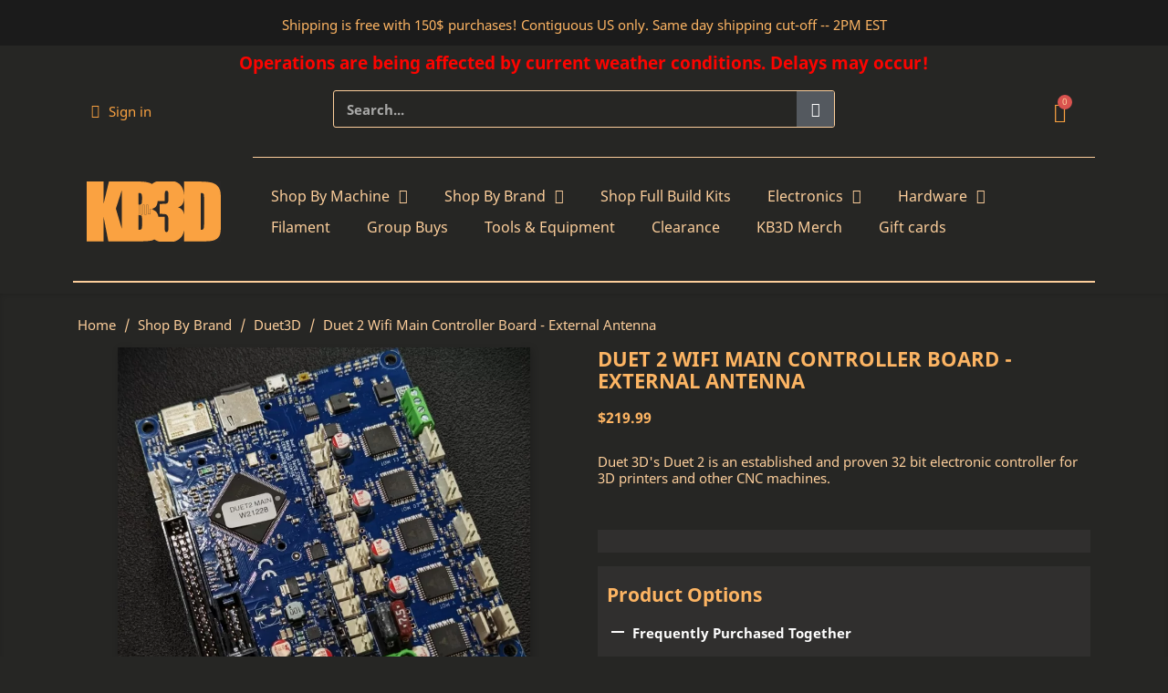

--- FILE ---
content_type: text/html; charset=utf-8
request_url: https://kb-3d.com/store/duet3d/893-duet-2-wifi-main-controller-board-external-antenna-5060662920509.html
body_size: 37528
content:
<!doctype html>
<html lang="en">

  <head>
    
      

	<meta charset="utf-8">



	<meta name="viewport" content="width=device-width, initial-scale=1">



	<meta http-equiv="x-ua-compatible" content="ie=edge">


		<link rel="preconnect" href="https://cdn.doofinder.com" crossorigin>

		<script>
		partytown = {
			lib: "/store/partytown/",
		};
	</script>
	
	<script async type="text/javascript" src="/store/partytown/partytown.js"></script>


  <link rel="canonical" href="https://kb-3d.com/store/duet3d/893-duet-2-wifi-main-controller-board-external-antenna-5060662920509.html">


	<title>Duet 2 Wifi Main Controller Board - External Antenna</title>
	<meta name="description" content="Duet 3D&#039;s Duet 2 is an established and proven 32 bit electronic controller for 3D printers and other CNC machines.">
	<meta name="keywords" content="">
	
		
		
	
	<meta name="theme-color" content="#faa241" />
	  
		<meta property="og:title" content="Duet 2 Wifi Main Controller Board - External Antenna" />
	<meta property="og:description" content="Duet 3D&#039;s Duet 2 is an established and proven 32 bit electronic controller for 3D printers and other CNC machines." />
	<meta property="og:url" content="https://kb-3d.com/store/duet3d/893-duet-2-wifi-main-controller-board-external-antenna-5060662920509.html" />
	<meta property="og:site_name" content="KB-3D" />
	<meta property="og:locale" content="en-US" />

		<meta name="twitter:card" content="summary_large_image" />
	<meta name="twitter:title" content="Duet 2 Wifi Main Controller Board - External Antenna" />
	<meta name="twitter:description" content="Duet 3D&#039;s Duet 2 is an established and proven 32 bit electronic controller for 3D printers and other CNC machines." />
	<meta name="twitter:url" content="https://kb-3d.com/store/duet3d/893-duet-2-wifi-main-controller-board-external-antenna-5060662920509.html" />
	<meta name="twitter:site" content="@KB3D_Online" />

				<meta property="og:type" content="product" />
		<meta property="og:image" content="https://kb-3d.com/store/2742-large_default/duet-2-wifi-main-controller-board-external-antenna.jpg" />
		<meta property="product:price:amount" content="219.99" />
		<meta property="product:price:currency" content="USD" />
		<meta property="product:availability" content="in stock" />
		<meta property="product:condition" content="new" />
							<meta property="product:retailer_item_id" content="Duet_2_Wifi-EA_v1.06" />
				
		<meta name="twitter:image" content="https://kb-3d.com/store/2742-large_default/duet-2-wifi-main-controller-board-external-antenna.jpg" />
		<meta name="twitter:label1" content="Price" />
		<meta name="twitter:data1" content="219.99 USD" />
			



  <link rel="icon" type="image/vnd.microsoft.icon" href="/store/img/favicon.ico?1723500482">
  <link rel="shortcut icon" type="image/x-icon" href="/store/img/favicon.ico?1723500482">



  



  	

  <script type="text/javascript">
        var isLoggedIn = false;
        var multipleLists = true;
        var prestashop = {"cart":{"products":[],"totals":{"total":{"type":"total","label":"Total","amount":0,"value":"$0.00"},"total_including_tax":{"type":"total","label":"Total (tax incl.)","amount":0,"value":"$0.00"},"total_excluding_tax":{"type":"total","label":"Total (tax excl.)","amount":0,"value":"$0.00"}},"subtotals":{"products":{"type":"products","label":"Subtotal","amount":0,"value":"$0.00"},"discounts":null,"shipping":{"type":"shipping","label":"Shipping","amount":0,"value":""},"tax":{"type":"tax","label":"Taxes","amount":0,"value":"$0.00"}},"products_count":0,"summary_string":"0 items","vouchers":{"allowed":1,"added":[]},"discounts":[],"minimalPurchase":0.1000000000000000055511151231257827021181583404541015625,"minimalPurchaseRequired":"A minimum shopping cart total of $0.10 (tax excl.) is required to validate your order. Current cart total is $0.00 (tax excl.)."},"currency":{"name":"US Dollar","iso_code":"USD","iso_code_num":"840","sign":"$"},"customer":{"lastname":null,"firstname":null,"email":null,"birthday":null,"newsletter":null,"newsletter_date_add":null,"optin":null,"website":null,"company":null,"siret":null,"ape":null,"is_logged":false,"gender":{"type":null,"name":null},"addresses":[]},"language":{"name":"English (English)","iso_code":"en","locale":"en-US","language_code":"en","is_rtl":"0","date_format_lite":"m\/d\/Y","date_format_full":"m\/d\/Y H:i:s","id":1},"page":{"title":"","canonical":null,"meta":{"title":"Duet 2 Wifi Main Controller Board - External Antenna","description":"Duet 3D's Duet 2 is an established and proven 32 bit electronic controller for 3D printers and other CNC machines.","keywords":null,"robots":"index"},"page_name":"product","body_classes":{"lang-en":true,"lang-rtl":false,"country-US":true,"currency-USD":true,"layout-full-width":true,"page-product":true,"tax-display-disabled":true,"product-id-893":true,"product-Duet 2 Wifi Main Controller Board - External Antenna":true,"product-id-category-130":true,"product-id-manufacturer-56":true,"product-id-supplier-0":true,"product-available-for-order":true},"admin_notifications":[]},"shop":{"name":"KB-3D","logo":"\/store\/img\/kb-3d-logo-1723500448.jpg","stores_icon":"\/store\/img\/logo_stores.png","favicon":"\/store\/img\/favicon.ico"},"urls":{"base_url":"https:\/\/kb-3d.com\/store\/","current_url":"https:\/\/kb-3d.com\/store\/duet3d\/893-duet-2-wifi-main-controller-board-external-antenna-5060662920509.html","shop_domain_url":"https:\/\/kb-3d.com","img_ps_url":"https:\/\/kb-3d.com\/store\/img\/","img_cat_url":"https:\/\/kb-3d.com\/store\/img\/c\/","img_lang_url":"https:\/\/kb-3d.com\/store\/img\/l\/","img_prod_url":"https:\/\/kb-3d.com\/store\/img\/p\/","img_manu_url":"https:\/\/kb-3d.com\/store\/img\/m\/","img_sup_url":"https:\/\/kb-3d.com\/store\/img\/su\/","img_ship_url":"https:\/\/kb-3d.com\/store\/img\/s\/","img_store_url":"https:\/\/kb-3d.com\/store\/img\/st\/","img_col_url":"https:\/\/kb-3d.com\/store\/img\/co\/","img_url":"https:\/\/kb-3d.com\/store\/themes\/classic\/assets\/img\/","css_url":"https:\/\/kb-3d.com\/store\/themes\/classic\/assets\/css\/","js_url":"https:\/\/kb-3d.com\/store\/themes\/classic\/assets\/js\/","pic_url":"https:\/\/kb-3d.com\/store\/upload\/","pages":{"address":"https:\/\/kb-3d.com\/store\/address","addresses":"https:\/\/kb-3d.com\/store\/addresses","authentication":"https:\/\/kb-3d.com\/store\/login","cart":"https:\/\/kb-3d.com\/store\/cart","category":"https:\/\/kb-3d.com\/store\/index.php?controller=category","cms":"https:\/\/kb-3d.com\/store\/index.php?controller=cms","contact":"https:\/\/kb-3d.com\/store\/index.php?controller=contact","discount":"https:\/\/kb-3d.com\/store\/discount","guest_tracking":"https:\/\/kb-3d.com\/store\/guest-tracking","history":"https:\/\/kb-3d.com\/store\/order-history","identity":"https:\/\/kb-3d.com\/store\/identity","index":"https:\/\/kb-3d.com\/store\/","my_account":"https:\/\/kb-3d.com\/store\/my-account","order_confirmation":"https:\/\/kb-3d.com\/store\/order-confirmation","order_detail":"https:\/\/kb-3d.com\/store\/index.php?controller=order-detail","order_follow":"https:\/\/kb-3d.com\/store\/order-follow","order":"https:\/\/kb-3d.com\/store\/order","order_return":"https:\/\/kb-3d.com\/store\/index.php?controller=order-return","order_slip":"https:\/\/kb-3d.com\/store\/credit-slip","pagenotfound":"https:\/\/kb-3d.com\/store\/page-not-found","password":"https:\/\/kb-3d.com\/store\/password-recovery","pdf_invoice":"https:\/\/kb-3d.com\/store\/index.php?controller=pdf-invoice","pdf_order_return":"https:\/\/kb-3d.com\/store\/index.php?controller=pdf-order-return","pdf_order_slip":"https:\/\/kb-3d.com\/store\/index.php?controller=pdf-order-slip","prices_drop":"https:\/\/kb-3d.com\/store\/prices-drop","product":"https:\/\/kb-3d.com\/store\/index.php?controller=product","search":"https:\/\/kb-3d.com\/store\/search","sitemap":"https:\/\/kb-3d.com\/store\/sitemap","stores":"https:\/\/kb-3d.com\/store\/stores","supplier":"https:\/\/kb-3d.com\/store\/supplier","register":"https:\/\/kb-3d.com\/store\/login?create_account=1","order_login":"https:\/\/kb-3d.com\/store\/order?login=1"},"alternative_langs":{"en":"https:\/\/kb-3d.com\/store\/duet3d\/893-duet-2-wifi-main-controller-board-external-antenna-5060662920509.html"},"theme_assets":"\/store\/themes\/classic\/assets\/","actions":{"logout":"https:\/\/kb-3d.com\/store\/?mylogout="},"no_picture_image":{"bySize":{"hsma_default":{"url":"https:\/\/kb-3d.com\/store\/img\/p\/en-default-hsma_default.jpg","width":55,"height":55},"small_default":{"url":"https:\/\/kb-3d.com\/store\/img\/p\/en-default-small_default.jpg","width":98,"height":98},"cart_default":{"url":"https:\/\/kb-3d.com\/store\/img\/p\/en-default-cart_default.jpg","width":125,"height":125},"home_default":{"url":"https:\/\/kb-3d.com\/store\/img\/p\/en-default-home_default.jpg","width":250,"height":250},"medium_default":{"url":"https:\/\/kb-3d.com\/store\/img\/p\/en-default-medium_default.jpg","width":452,"height":452},"large_default":{"url":"https:\/\/kb-3d.com\/store\/img\/p\/en-default-large_default.jpg","width":800,"height":800}},"small":{"url":"https:\/\/kb-3d.com\/store\/img\/p\/en-default-hsma_default.jpg","width":55,"height":55},"medium":{"url":"https:\/\/kb-3d.com\/store\/img\/p\/en-default-home_default.jpg","width":250,"height":250},"large":{"url":"https:\/\/kb-3d.com\/store\/img\/p\/en-default-large_default.jpg","width":800,"height":800},"legend":""}},"configuration":{"display_taxes_label":false,"display_prices_tax_incl":false,"is_catalog":false,"show_prices":true,"opt_in":{"partner":false},"quantity_discount":{"type":"discount","label":"Discount"},"voucher_enabled":1,"return_enabled":0},"field_required":[],"breadcrumb":{"links":[{"title":"Home","url":"https:\/\/kb-3d.com\/store\/"},{"title":"Shop By Brand","url":"https:\/\/kb-3d.com\/store\/143-shop-by-brand"},{"title":"Duet3D","url":"https:\/\/kb-3d.com\/store\/130-duet3d"},{"title":"Duet 2 Wifi Main Controller Board - External Antenna","url":"https:\/\/kb-3d.com\/store\/duet3d\/893-duet-2-wifi-main-controller-board-external-antenna-5060662920509.html"}],"count":4},"link":{"protocol_link":"https:\/\/","protocol_content":"https:\/\/"},"time":1769388697,"static_token":"b7a80d708d350add1b2c3123018d0a5c","token":"36b2d59d6597610c923ad1b06f9ea51c","modules":{"digitalproducts":false}};
        var wishlistUltimateController = "https:\/\/kb-3d.com\/store\/module\/wishlist_ultimate\/ajax";
        var wishlistUltimateToken = "b7a80d708d350add1b2c3123018d0a5c";
      </script>
		<link rel="stylesheet" href="https://kb-3d.com/store/modules/creativeelements/views/lib/custom-icons/kb3d-1/style.css?v=1.0.0" media="all">
		<link rel="stylesheet" href="https://kb-3d.com/store/themes/classic/assets/cache/theme-9fb28142102.css" media="all">
	
	


	<script>
			var ceFrontendConfig = {"environmentMode":{"edit":false,"wpPreview":false},"is_rtl":false,"breakpoints":{"xs":0,"sm":480,"md":768,"lg":1025,"xl":1440,"xxl":1600},"version":"2.11.1","urls":{"assets":"\/store\/modules\/creativeelements\/views\/"},"productQuickView":0,"settings":{"page":[],"general":{"elementor_global_image_lightbox":"1","elementor_lightbox_enable_counter":"yes","elementor_lightbox_enable_fullscreen":"yes","elementor_lightbox_enable_zoom":"yes","elementor_lightbox_title_src":"title","elementor_lightbox_description_src":"caption"},"editorPreferences":[]},"post":{"id":"893030101","title":"Duet%202%20Wifi%20Main%20Controller%20Board%20-%20External%20Antenna","excerpt":""}};
		</script>
        <link rel="preload" href="/store/modules/creativeelements/views/lib/ceicons/fonts/ceicons.woff2?8goggd" as="font" type="font/woff2" crossorigin>
        

<!-- BEGIN Google Top Quality Store MerchantWidget Code -->
<script id='merchantWidgetScript'
        src="https://www.gstatic.com/shopping/merchant/merchantwidget.js"
        defer>
</script>
<script type="text/javascript">
  // Wait for window load event, which fires after all resources have loaded
  window.addEventListener('load', function() {
    // Check if we're NOT on the order or cart page before showing the widget
    if (window.location.href.indexOf('/order') === -1 && window.location.href.indexOf('/cart') === -1) {
      // Load the merchant widget script
      if (typeof merchantwidget !== 'undefined') {
        merchantwidget.start({
          position: 'RIGHT_BOTTOM'
        });
      }
    }
  });
</script>
<!-- END Google Top Quality Store MerchantWidget Code -->


  



<script type="text/javascript">

    alertMessage = 'Please select an option!';

    buyTogetherOption = {"1":0,"2":0,"3":1,"4":1,"5":0,"6":0,"7":0,"8":1,"9":0,"11":0,"12":0,"13":0,"14":0,"15":0,"16":0,"17":0,"18":0,"19":0,"20":0,"21":0,"22":0,"23":0,"24":0,"25":0,"26":0,"27":0,"28":0,"29":0,"30":0,"31":0,"32":0,"33":0,"34":0,"35":0,"36":0,"37":0,"38":0,"39":0,"40":0,"41":0,"42":0,"43":0,"44":0,"45":0,"46":0,"47":0,"48":0,"49":0,"50":0,"51":0,"52":0,"53":0,"54":0,"55":0,"56":0,"57":0,"58":0,"59":0,"60":0,"61":0,"62":0};

    isEnablingOptionBuyToGether = 0;

    displayStyleOption = 0;

    utilizeBlockCartAjax = 1;

    msgOutOfStock = 'Oops! This item is out of stock.';

    msgEmptyForm = 'Cannot submit a empty form.';

    orderUrl = 'https://kb-3d.com/store/order';

    ajaxRenderAccessoriesUrl = 'https://kb-3d.com/store/module/hsmultiaccessoriespro/Accessories';

    hsmaFormatCurrency = 1;

    hsmaFormatCurrencyBlank = 0;

    hsmaPriceDisplayPrecision = 2;

    msgAvailableLater = 'Out of stock but backordering is allowed.';

    messageOutOfStock = 'Out of stock';

    isShowIconOutOfStock = 1;

</script>
<script type="text/javascript">
        var link_cart = "https://kb-3d.com/store/cart";
            var link_reward = "https://kb-3d.com/store/affiliate-dashboard?ajax=1";
            var link_shopping_cart = "https://kb-3d.com/store/module/ps_shoppingcart/ajax";
            var eam_sending_email = "Sending...";
    var eam_email_invalid = "Email is invalid";
    var eam_email_sent_limited = "You have reached the maximum number of invitation";
    var eam_token = "b7a80d708d350add1b2c3123018d0a5c";
    var name_is_blank = 'Name is required';
    var email_is_blank = 'Email is required';
    var email_is_invalid = 'Email is invalid';
</script>
  <!-- START OF DOOFINDER ADD TO CART SCRIPT -->
  <script>
    document.addEventListener('doofinder.cart.add', function(event) {

      const checkIfCartItemHasVariation = (cartObject) => {
        return (cartObject.item_id === cartObject.grouping_id) ? false : true;
      }

      /**
      * Returns only ID from string
      */
      const sanitizeVariationID = (variationID) => {
        return variationID.replace(/\D/g, "")
      }

      doofinderManageCart({
        cartURL          : "https://kb-3d.com/store/cart",  //required for prestashop 1.7, in previous versions it will be empty.
        cartToken        : "b7a80d708d350add1b2c3123018d0a5c",
        productID        : checkIfCartItemHasVariation(event.detail) ? event.detail.grouping_id : event.detail.item_id,
        customizationID  : checkIfCartItemHasVariation(event.detail) ? sanitizeVariationID(event.detail.item_id) : 0,   // If there are no combinations, the value will be 0
        quantity         : event.detail.amount,
        statusPromise    : event.detail.statusPromise,
        itemLink         : event.detail.link,
        group_id         : event.detail.group_id
      });
    });
  </script>
  <!-- END OF DOOFINDER ADD TO CART SCRIPT -->

  <!-- START OF DOOFINDER UNIQUE SCRIPT -->
  <script data-keepinline>
    
    (function(w, k) {w[k] = window[k] || function () { (window[k].q = window[k].q || []).push(arguments) }})(window, "doofinderApp")
    

    // Custom personalization:
    doofinderApp("config", "language", "en");
    doofinderApp("config", "currency", "USD");
  </script>
  <script src="https://us1-config.doofinder.com/2.x/c11290a5-21d0-4ccb-9c08-3a74a7370b7e.js" async></script>
  <!-- END OF DOOFINDER UNIQUE SCRIPT -->
<script> var cartConditionsUrl='https://kb-3d.com/store/cart?ajax=1&getCartConditions=1'; </script>
<style type="text/css">
		/* START: Wishlist Ultimate Dynamic Styles */
		.wu-wishlist-button-product-list .wu-wishlist-button i,
		.wu-wishlist-button i,
		button.wu-wishlist-button i {
			color: #7A7A7A !important;
			transition: color 0.3s !important;
		}
		
		.wu-wishlist-button-product-list .wu-wishlist-button:hover i,
		.wu-wishlist-button-product-list .wu-wishlist-button.active i,
		.wu-wishlist-button:hover i,
		.wu-wishlist-button.active i,
		button.wu-wishlist-button:hover i,
		button.wu-wishlist-button.active i {
			color: #FCB463 !important;
		}
		
		.wu-wishlist-button:not(.active) i:before {
			content: "favorite_border" !important;
		}
		
		.wu-wishlist-button.active i:before {
			content: "favorite" !important;
		}
		/* END: Wishlist Ultimate Dynamic Styles */</style>



    



<meta property="og:image" content=https://kb-3d.com/store/2742-large_default/duet-2-wifi-main-controller-board-external-antenna.jpg>

<div itemprop="offers" itemtype="http://schema.org/Offer" itemscope>
    <link itemprop="image" href="https://kb-3d.com/store/2742-large_default/duet-2-wifi-main-controller-board-external-antenna.jpg" />
    <meta itemprop="image" content="https://kb-3d.com/store/2742-large_default/duet-2-wifi-main-controller-board-external-antenna.jpg" />
     <meta itemprop="price" content="219.99"/>
     <meta itemprop="description" content="Duet 3D&#039;s Duet 2 is an established and proven 32 bit electronic controller for 3D printers and other CNC machines."/>
     <link itemprop="url" content="https://kb-3d.com/store/duet3d/893-duet-2-wifi-main-controller-board-external-antenna-5060662920509.html"/>
     <meta itemprop="priceCurrency" content="USD"/>
     <meta itemprop="name" content="Duet 2 Wifi Main Controller Board - External Antenna"/>
     <meta itemprop="itemOffered" content="Duet 2 Wifi Main Controller Board - External Antenna"/>
     <meta itemprop="availability" content="https://schema.org/InStock"/>
     </div>

	<div itemprop="brand" itemtype="http://schema.org/Brand" itemscope>
		<meta itemprop="name" content="Duet3D"/>
	</div>


    <meta property="product:weight:value" content="0.500000">
  <meta property="product:weight:units" content="lb">
  
  </head>

  <body id="product" class="lang-en country-us currency-usd layout-full-width page-product tax-display-disabled product-id-893 product-duet-2-wifi-main-controller-board-external-antenna product-id-category-130 product-id-manufacturer-56 product-id-supplier-0 product-available-for-order ce-kit-13 elementor-page elementor-page-893030101">

    
      
    

    <main>
      
              

      <header id="header">
        
          	        <div data-elementor-type="header" data-elementor-id="2170101" class="elementor elementor-2170101">
            <div class="elementor-section-wrap">
                <section class="elementor-element elementor-element-4fb884d elementor-section-boxed elementor-section-height-default elementor-section-height-default elementor-section elementor-top-section" data-id="4fb884d" data-element_type="section" data-settings='{"background_background":"classic"}'><div class="elementor-container elementor-column-gap-default"><div class="elementor-row"><div class="elementor-element elementor-element-adfda29 elementor-column elementor-col-100 elementor-top-column" data-id="adfda29" data-element_type="column"><div class="elementor-column-wrap elementor-element-populated"><div class="elementor-widget-wrap"><div class="elementor-element elementor-element-6dfd12b elementor-widget elementor-widget-heading" data-id="6dfd12b" data-element_type="widget" data-widget_type="heading.default"><div class="elementor-widget-container"><p class="elementor-heading-title ce-display-medium">Shipping is free with 150$ purchases! Contiguous US only. Same day shipping cut-off -- 2PM EST</p></div></div></div></div></div></div></div></section><section class="elementor-element elementor-element-ca23ee8 elementor-section-boxed elementor-section-height-default elementor-section-height-default elementor-section elementor-top-section" data-id="ca23ee8" data-element_type="section"><div class="elementor-container elementor-column-gap-default"><div class="elementor-row"><div class="elementor-element elementor-element-32e43df elementor-column elementor-col-100 elementor-top-column" data-id="32e43df" data-element_type="column"><div class="elementor-column-wrap elementor-element-populated"><div class="elementor-widget-wrap"><div class="elementor-element elementor-element-290135a elementor-widget elementor-widget-heading" data-id="290135a" data-element_type="widget" data-widget_type="heading.default"><div class="elementor-widget-container"><h3 class="elementor-heading-title ce-display-medium">Operations are being affected by current weather conditions. Delays may occur!</h3></div></div></div></div></div></div></div></section><section class="elementor-element elementor-element-5907cab elementor-hidden-phone elementor-section-boxed elementor-section-height-default elementor-section-height-default elementor-section elementor-top-section" data-id="5907cab" data-element_type="section"><div class="elementor-container elementor-column-gap-default"><div class="elementor-row"><div class="elementor-element elementor-element-e687b44 elementor-column elementor-col-33 elementor-top-column" data-id="e687b44" data-element_type="column"><div class="elementor-column-wrap elementor-element-populated"><div class="elementor-widget-wrap">
                <div class="elementor-element elementor-element-19b324e elementor-nav--align-left elementor-widget elementor-widget-sign-in elementor-widget-nav-menu" data-id="19b324e" data-element_type="widget" data-settings="{&quot;submenu_icon&quot;:{&quot;value&quot;:&quot;kb3d kb3d-caret-down&quot;,&quot;library&quot;:&quot;kb3d-1&quot;},&quot;layout&quot;:&quot;horizontal&quot;,&quot;show_submenu_on&quot;:&quot;hover&quot;}" data-widget_type="sign-in.default">
        <div class="elementor-widget-container">        <nav class="elementor-sign-in elementor-nav--main elementor-nav__container elementor-nav--layout-horizontal e--pointer-underline e--animation-fade">        <ul id="usermenu-19b324e" class="elementor-nav">
                    <li class="menu-item menu-item-type-account menu-item-account-0">
                <a class="elementor-item" href="https://kb-3d.com/store/my-account" aria-label="My account">
                                    <i class="kb3d kb3d-user"></i>
                                                    <span>Sign in</span>
                                                </a>
                            </li>
                </ul>
        </nav>
        </div>        </div>
                        </div></div></div><div class="elementor-element elementor-element-4c425d8 elementor-column elementor-col-33 elementor-top-column" data-id="4c425d8" data-element_type="column"><div class="elementor-column-wrap elementor-element-populated"><div class="elementor-widget-wrap">
                <div class="elementor-element elementor-element-a8f4991 elementor-search--skin-classic elementor-search--button-type-icon elementor-widget elementor-widget-ajax-search" data-id="a8f4991" data-element_type="widget" data-settings="{&quot;skin&quot;:&quot;classic&quot;,&quot;list_limit&quot;:10,&quot;show_image&quot;:&quot;yes&quot;,&quot;show_category&quot;:&quot;yes&quot;,&quot;show_price&quot;:&quot;yes&quot;}" data-widget_type="ajax-search.default">
        <div class="elementor-widget-container">        <form class="elementor-search" role="search"
            action="https://kb-3d.com/store/search" method="get">
                            <div class="elementor-search__container">
                            <input placeholder="Search..." class="elementor-search__input" type="search" name="s" value="" minlength="2">
                <div class="elementor-search__icon elementor-search__clear"><i class="ceicon-close"></i></div>
                            <button class="elementor-search__submit" type="submit">
                                    <i aria-hidden="true" class="kb3d kb3d-magnifying-glass"></i>                    <span class="elementor-screen-only">Search</span>
                                </button>
                        </div>
        </form>
        </div>        </div>
                        </div></div></div><div class="elementor-element elementor-element-4f7a04d elementor-column elementor-col-33 elementor-top-column" data-id="4f7a04d" data-element_type="column"><div class="elementor-column-wrap elementor-element-populated"><div class="elementor-widget-wrap">
                <div class="elementor-element elementor-element-078a04d elementor-cart--items-indicator-bubble elementor-cart--show-view-cart-yes elementor-cart--buttons-inline elementor-widget elementor-widget-shopping-cart" data-id="078a04d" data-element_type="widget" data-settings="{&quot;remove_item_icon&quot;:{&quot;value&quot;:&quot;kb3d kb3d-circle-xmark&quot;,&quot;library&quot;:&quot;kb3d-1&quot;},&quot;action_show_modal&quot;:&quot;yes&quot;,&quot;modal_url&quot;:&quot;https:\/\/kb-3d.com\/store\/module\/creativeelements\/ajax&quot;}" data-widget_type="shopping-cart.default">
        <div class="elementor-widget-container">            <div class="elementor-cart__container elementor-lightbox">
                <div class="elementor-cart__main">
                    <div class="elementor-cart__close-button ceicon-close"></div>
                    <div class="elementor-cart__title">
                        Shopping Cart                    </div>
                            <div class="elementor-cart__empty-message">Shopping Cart is Empty!</div>
        <div class="elementor-cart__products ce-scrollbar--auto" data-gift="Gift">
                    </div>
        <div class="elementor-cart__summary">
            <div class="elementor-cart__summary-label">0 items</div>
            <div class="elementor-cart__summary-value">$0.00</div>
                    <span class="elementor-cart__summary-label">Shipping</span>
            <span class="elementor-cart__summary-value"></span>
            <strong class="elementor-cart__summary-label">Total</strong>
            <strong class="elementor-cart__summary-value">$0.00</strong>
        </div>
        <div class="elementor-alert elementor-alert-warning" role="alert">
            <span class="elementor-alert-description">A minimum shopping cart total of $0.10 (tax excl.) is required to validate your order. Current cart total is $0.00 (tax excl.).</span>
        </div>
        <div class="elementor-cart__footer-buttons">
            <div class="elementor-align-justify">
                <a href="//kb-3d.com/store/cart?action=show" class="elementor-button elementor-button--view-cart elementor-size-md">
                    <span class="elementor-button-text">View Cart</span>
                </a>
            </div>
            <div class="elementor-align-justify">
                <a href="https://kb-3d.com/store/order" class="elementor-button elementor-button--checkout elementor-size-md ce-disabled">
                    <span class="elementor-button-text">Checkout</span>
                </a>
            </div>
        </div>
                        </div>
            </div>        <div class="elementor-cart__toggle">
            <a href="//kb-3d.com/store/cart?action=show" class="elementor-button elementor-size-sm">
                <span class="elementor-button-icon" data-counter="0">
                    <i aria-hidden="true" class="ceicon-trolley-solid"></i>                    <span class="elementor-screen-only">Shopping Cart</span>
                </span>
                <span class="elementor-button-text">$0.00</span>
            </a>
        </div>
        </div>        </div>
                        </div></div></div></div></div></section><section class="elementor-element elementor-element-ab95ee4 elementor-hidden-phone elementor-section-boxed elementor-section-height-default elementor-section-height-default elementor-section elementor-top-section" data-id="ab95ee4" data-element_type="section"><div class="elementor-container elementor-column-gap-default"><div class="elementor-row"><div class="elementor-element elementor-element-565956a elementor-column elementor-col-50 elementor-top-column" data-id="565956a" data-element_type="column"><div class="elementor-column-wrap elementor-element-populated"><div class="elementor-widget-wrap"><div class="elementor-element elementor-element-87c1e1f elementor-widget elementor-widget-image" data-id="87c1e1f" data-element_type="widget" id="kb3d-logo" data-widget_type="image.default"><div class="elementor-widget-container"><div class="elementor-image"><a href="https://kb-3d.com"><img src="/store/img/cms/KB3DLogoWEB.svg" alt="KB3D Logo" width="300" height="135"></a></div></div></div></div></div></div><div class="elementor-element elementor-element-dab97e9 elementor-column elementor-col-50 elementor-top-column" data-id="dab97e9" data-element_type="column"><div class="elementor-column-wrap elementor-element-populated"><div class="elementor-widget-wrap"><div class="elementor-element elementor-element-f6b7cbd elementor-widget elementor-widget-divider" data-id="f6b7cbd" data-element_type="widget" data-widget_type="divider.default"><div class="elementor-widget-container"><div class="elementor-divider"><span class="elementor-divider-separator"></span></div></div></div>
                <div class="elementor-element elementor-element-6fea541 elementor-nav--dropdown-tablet elementor-nav--text-align-aside elementor-nav--toggle elementor-nav--burger elementor-widget elementor-widget-nav-menu" data-id="6fea541" data-element_type="widget" data-settings="{&quot;submenu_icon&quot;:{&quot;value&quot;:&quot;kb3d kb3d-caret-down&quot;,&quot;library&quot;:&quot;kb3d-1&quot;},&quot;layout&quot;:&quot;horizontal&quot;,&quot;show_submenu_on&quot;:&quot;hover&quot;,&quot;animation_dropdown&quot;:&quot;toggle&quot;,&quot;toggle&quot;:&quot;burger&quot;}" data-widget_type="nav-menu.default">
        <div class="elementor-widget-container">            <nav class="elementor-nav-menu elementor-nav--main elementor-nav__container elementor-nav--layout-horizontal e--pointer-underline e--animation-fade">        <ul id="menu-1-6fea541" class="elementor-nav">
                    <li class="menu-item menu-item-type-category menu-item-category-139 menu-item-has-children">
                <a class="elementor-item" href="/store/139-shop-by-machine">
                                    Shop By Machine                                    <span class="sub-arrow kb3d kb3d-caret-down"></span>
                                </a>
                        <ul class="sub-menu elementor-nav--dropdown">
                    <li class="menu-item menu-item-type-category menu-item-category-215 menu-item-has-children">
                <a class="elementor-sub-item" href="/store/215-bambu-lab">
                                    Bambu Lab                                    <span class="sub-arrow kb3d kb3d-caret-down"></span>
                                </a>
                        <ul class="sub-menu elementor-nav--dropdown">
                    <li class="menu-item menu-item-type-category menu-item-category-221">
                <a class="elementor-sub-item" href="/store/221-a1">
                                    A1                                </a>
                            </li>
                    <li class="menu-item menu-item-type-category menu-item-category-222">
                <a class="elementor-sub-item" href="/store/222-a1-mini">
                                    A1 Mini                                </a>
                            </li>
                    <li class="menu-item menu-item-type-category menu-item-category-259">
                <a class="elementor-sub-item" href="/store/259-h2d-h2s">
                                    H2D & H2S                                </a>
                            </li>
                    <li class="menu-item menu-item-type-category menu-item-category-217">
                <a class="elementor-sub-item" href="/store/217-p1p">
                                    P1P                                </a>
                            </li>
                    <li class="menu-item menu-item-type-category menu-item-category-218">
                <a class="elementor-sub-item" href="/store/218-p1s">
                                    P1S                                </a>
                            </li>
                    <li class="menu-item menu-item-type-category menu-item-category-219">
                <a class="elementor-sub-item" href="/store/219-x1c">
                                    X1C                                </a>
                            </li>
                    <li class="menu-item menu-item-type-category menu-item-category-220">
                <a class="elementor-sub-item" href="/store/220-x1e">
                                    X1E                                </a>
                            </li>
                </ul>
                    </li>
                    <li class="menu-item menu-item-type-category menu-item-category-3 menu-item-has-children">
                <a class="elementor-sub-item" href="/store/3-blackbox">
                                    Blackbox                                    <span class="sub-arrow kb3d kb3d-caret-down"></span>
                                </a>
                        <ul class="sub-menu elementor-nav--dropdown">
                    <li class="menu-item menu-item-type-category menu-item-category-4">
                <a class="elementor-sub-item" href="/store/4-electronics">
                                    Electronics                                </a>
                            </li>
                    <li class="menu-item menu-item-type-category menu-item-category-6">
                <a class="elementor-sub-item" href="/store/6-frame-structure">
                                    Frame + Structure                                </a>
                            </li>
                    <li class="menu-item menu-item-type-category menu-item-category-7">
                <a class="elementor-sub-item" href="/store/7-cnc-laser-cut">
                                    CNC + Laser Cut                                </a>
                            </li>
                    <li class="menu-item menu-item-type-category menu-item-category-8">
                <a class="elementor-sub-item" href="/store/8-water-cooling">
                                    Water Cooling                                </a>
                            </li>
                    <li class="menu-item menu-item-type-category menu-item-category-9">
                <a class="elementor-sub-item" href="/store/9-fdm-tools">
                                    FDM Tools                                </a>
                            </li>
                    <li class="menu-item menu-item-type-category menu-item-category-10">
                <a class="elementor-sub-item" href="/store/10-motion-system">
                                    Motion System                                </a>
                            </li>
                    <li class="menu-item menu-item-type-category menu-item-category-22">
                <a class="elementor-sub-item" href="/store/22-hardware">
                                    Hardware                                </a>
                            </li>
                    <li class="menu-item menu-item-type-category menu-item-category-30">
                <a class="elementor-sub-item" href="/store/30-blackbox-kits-packages">
                                    Blackbox Kits & Packages                                </a>
                            </li>
                </ul>
                    </li>
                    <li class="menu-item menu-item-type-category menu-item-category-241">
                <a class="elementor-sub-item" href="/store/241-boxturtle">
                                    BoxTurtle                                </a>
                            </li>
                    <li class="menu-item menu-item-type-category menu-item-category-223 menu-item-has-children">
                <a class="elementor-sub-item" href="/store/223-creality">
                                    Creality                                    <span class="sub-arrow kb3d kb3d-caret-down"></span>
                                </a>
                        <ul class="sub-menu elementor-nav--dropdown">
                    <li class="menu-item menu-item-type-category menu-item-category-230">
                <a class="elementor-sub-item" href="/store/230-cr-6">
                                    CR-6                                </a>
                            </li>
                    <li class="menu-item menu-item-type-category menu-item-category-226">
                <a class="elementor-sub-item" href="/store/226-cr-10">
                                    CR-10                                </a>
                            </li>
                    <li class="menu-item menu-item-type-category menu-item-category-227">
                <a class="elementor-sub-item" href="/store/227-cr-20">
                                    CR-20                                </a>
                            </li>
                    <li class="menu-item menu-item-type-category menu-item-category-229">
                <a class="elementor-sub-item" href="/store/229-cr-30">
                                    CR-30                                </a>
                            </li>
                    <li class="menu-item menu-item-type-category menu-item-category-224">
                <a class="elementor-sub-item" href="/store/224-ender-3">
                                    Ender 3                                </a>
                            </li>
                    <li class="menu-item menu-item-type-category menu-item-category-225">
                <a class="elementor-sub-item" href="/store/225-ender-5">
                                    Ender 5                                </a>
                            </li>
                    <li class="menu-item menu-item-type-category menu-item-category-228">
                <a class="elementor-sub-item" href="/store/228-ender-6">
                                    Ender 6                                </a>
                            </li>
                    <li class="menu-item menu-item-type-category menu-item-category-238">
                <a class="elementor-sub-item" href="/store/238-ender-7">
                                    Ender 7                                </a>
                            </li>
                    <li class="menu-item menu-item-type-category menu-item-category-231">
                <a class="elementor-sub-item" href="/store/231-k1">
                                    K1                                </a>
                            </li>
                    <li class="menu-item menu-item-type-category menu-item-category-257">
                <a class="elementor-sub-item" href="/store/257-k2">
                                    K2                                </a>
                            </li>
                </ul>
                    </li>
                    <li class="menu-item menu-item-type-category menu-item-category-33 menu-item-has-children">
                <a class="elementor-sub-item" href="/store/33-voron">
                                    Voron                                    <span class="sub-arrow kb3d kb3d-caret-down"></span>
                                </a>
                        <ul class="sub-menu elementor-nav--dropdown">
                    <li class="menu-item menu-item-type-category menu-item-category-34 menu-item-has-children">
                <a class="elementor-sub-item" href="/store/34-v0">
                                    V0                                    <span class="sub-arrow kb3d kb3d-caret-down"></span>
                                </a>
                        <ul class="sub-menu elementor-nav--dropdown">
                    <li class="menu-item menu-item-type-category menu-item-category-39">
                <a class="elementor-sub-item" href="/store/39-motion">
                                    Motion                                </a>
                            </li>
                    <li class="menu-item menu-item-type-category menu-item-category-40">
                <a class="elementor-sub-item" href="/store/40-fasteners">
                                    Fasteners                                </a>
                            </li>
                    <li class="menu-item menu-item-type-category menu-item-category-41">
                <a class="elementor-sub-item" href="/store/41-electronics">
                                    Electronics                                </a>
                            </li>
                    <li class="menu-item menu-item-type-category menu-item-category-42">
                <a class="elementor-sub-item" href="/store/42-frame-enclosure">
                                    Frame + Enclosure                                </a>
                            </li>
                    <li class="menu-item menu-item-type-category menu-item-category-43">
                <a class="elementor-sub-item" href="/store/43-other">
                                    Other                                </a>
                            </li>
                </ul>
                    </li>
                    <li class="menu-item menu-item-type-category menu-item-category-35 menu-item-has-children">
                <a class="elementor-sub-item" href="/store/35-v1-trident">
                                    V1 & Trident                                    <span class="sub-arrow kb3d kb3d-caret-down"></span>
                                </a>
                        <ul class="sub-menu elementor-nav--dropdown">
                    <li class="menu-item menu-item-type-category menu-item-category-44">
                <a class="elementor-sub-item" href="/store/44-motion">
                                    Motion                                </a>
                            </li>
                    <li class="menu-item menu-item-type-category menu-item-category-45">
                <a class="elementor-sub-item" href="/store/45-fasteners">
                                    Fasteners                                </a>
                            </li>
                    <li class="menu-item menu-item-type-category menu-item-category-46">
                <a class="elementor-sub-item" href="/store/46-electronics">
                                    Electronics                                </a>
                            </li>
                    <li class="menu-item menu-item-type-category menu-item-category-47">
                <a class="elementor-sub-item" href="/store/47-frame-enclosure">
                                    Frame + Enclosure                                </a>
                            </li>
                    <li class="menu-item menu-item-type-category menu-item-category-48">
                <a class="elementor-sub-item" href="/store/48-other">
                                    Other                                </a>
                            </li>
                </ul>
                    </li>
                    <li class="menu-item menu-item-type-category menu-item-category-36 menu-item-has-children">
                <a class="elementor-sub-item" href="/store/36-v2">
                                    V2                                    <span class="sub-arrow kb3d kb3d-caret-down"></span>
                                </a>
                        <ul class="sub-menu elementor-nav--dropdown">
                    <li class="menu-item menu-item-type-category menu-item-category-49">
                <a class="elementor-sub-item" href="/store/49-motion">
                                    Motion                                </a>
                            </li>
                    <li class="menu-item menu-item-type-category menu-item-category-50">
                <a class="elementor-sub-item" href="/store/50-fasteners">
                                    Fasteners                                </a>
                            </li>
                    <li class="menu-item menu-item-type-category menu-item-category-51">
                <a class="elementor-sub-item" href="/store/51-electronics">
                                    Electronics                                </a>
                            </li>
                    <li class="menu-item menu-item-type-category menu-item-category-52">
                <a class="elementor-sub-item" href="/store/52-frame-enclosure">
                                    Frame + Enclosure                                </a>
                            </li>
                    <li class="menu-item menu-item-type-category menu-item-category-53">
                <a class="elementor-sub-item" href="/store/53-other">
                                    Other                                </a>
                            </li>
                </ul>
                    </li>
                    <li class="menu-item menu-item-type-category menu-item-category-37 menu-item-has-children">
                <a class="elementor-sub-item" href="/store/37-switchwire">
                                    Switchwire                                    <span class="sub-arrow kb3d kb3d-caret-down"></span>
                                </a>
                        <ul class="sub-menu elementor-nav--dropdown">
                    <li class="menu-item menu-item-type-category menu-item-category-54">
                <a class="elementor-sub-item" href="/store/54-motion">
                                    Motion                                </a>
                            </li>
                    <li class="menu-item menu-item-type-category menu-item-category-55">
                <a class="elementor-sub-item" href="/store/55-fasteners">
                                    Fasteners                                </a>
                            </li>
                    <li class="menu-item menu-item-type-category menu-item-category-56">
                <a class="elementor-sub-item" href="/store/56-electronics">
                                    Electronics                                </a>
                            </li>
                    <li class="menu-item menu-item-type-category menu-item-category-57">
                <a class="elementor-sub-item" href="/store/57-frame-enclosure">
                                    Frame + Enclosure                                </a>
                            </li>
                    <li class="menu-item menu-item-type-category menu-item-category-58">
                <a class="elementor-sub-item" href="/store/58-other">
                                    Other                                </a>
                            </li>
                </ul>
                    </li>
                    <li class="menu-item menu-item-type-category menu-item-category-123 menu-item-has-children">
                <a class="elementor-sub-item" href="/store/123-enderwire">
                                    EnderWire                                    <span class="sub-arrow kb3d kb3d-caret-down"></span>
                                </a>
                        <ul class="sub-menu elementor-nav--dropdown">
                    <li class="menu-item menu-item-type-category menu-item-category-125">
                <a class="elementor-sub-item" href="/store/125-motion">
                                    Motion                                </a>
                            </li>
                    <li class="menu-item menu-item-type-category menu-item-category-127">
                <a class="elementor-sub-item" href="/store/127-fasteners">
                                    Fasteners                                </a>
                            </li>
                    <li class="menu-item menu-item-type-category menu-item-category-126">
                <a class="elementor-sub-item" href="/store/126-electronics">
                                    Electronics                                </a>
                            </li>
                    <li class="menu-item menu-item-type-category menu-item-category-124">
                <a class="elementor-sub-item" href="/store/124-frame-enclosure">
                                    Frame + Enclosure                                </a>
                            </li>
                    <li class="menu-item menu-item-type-category menu-item-category-128">
                <a class="elementor-sub-item" href="/store/128-other">
                                    Other                                </a>
                            </li>
                </ul>
                    </li>
                </ul>
                    </li>
                    <li class="menu-item menu-item-type-category menu-item-category-111 menu-item-has-children">
                <a class="elementor-sub-item" href="/store/111-printers-for-ants">
                                    Printers For Ants                                    <span class="sub-arrow kb3d kb3d-caret-down"></span>
                                </a>
                        <ul class="sub-menu elementor-nav--dropdown">
                    <li class="menu-item menu-item-type-category menu-item-category-112 menu-item-has-children">
                <a class="elementor-sub-item" href="/store/112-salad-fork">
                                    Salad Fork                                    <span class="sub-arrow kb3d kb3d-caret-down"></span>
                                </a>
                        <ul class="sub-menu elementor-nav--dropdown">
                    <li class="menu-item menu-item-type-category menu-item-category-175">
                <a class="elementor-sub-item" href="/store/175-motion">
                                    Motion                                </a>
                            </li>
                    <li class="menu-item menu-item-type-category menu-item-category-189">
                <a class="elementor-sub-item" href="/store/189-fasteners">
                                    Fasteners                                </a>
                            </li>
                    <li class="menu-item menu-item-type-category menu-item-category-176">
                <a class="elementor-sub-item" href="/store/176-electronics">
                                    Electronics                                </a>
                            </li>
                    <li class="menu-item menu-item-type-category menu-item-category-174">
                <a class="elementor-sub-item" href="/store/174-frame-enclosure">
                                    Frame + Enclosure                                </a>
                            </li>
                    <li class="menu-item menu-item-type-category menu-item-category-177">
                <a class="elementor-sub-item" href="/store/177-other">
                                    Other                                </a>
                            </li>
                </ul>
                    </li>
                    <li class="menu-item menu-item-type-category menu-item-category-119 menu-item-has-children">
                <a class="elementor-sub-item" href="/store/119-micron">
                                    Micron                                    <span class="sub-arrow kb3d kb3d-caret-down"></span>
                                </a>
                        <ul class="sub-menu elementor-nav--dropdown">
                    <li class="menu-item menu-item-type-category menu-item-category-179">
                <a class="elementor-sub-item" href="/store/179-motion">
                                    Motion                                </a>
                            </li>
                    <li class="menu-item menu-item-type-category menu-item-category-190">
                <a class="elementor-sub-item" href="/store/190-fasteners">
                                    Fasteners                                </a>
                            </li>
                    <li class="menu-item menu-item-type-category menu-item-category-180">
                <a class="elementor-sub-item" href="/store/180-electronics">
                                    Electronics                                </a>
                            </li>
                    <li class="menu-item menu-item-type-category menu-item-category-178">
                <a class="elementor-sub-item" href="/store/178-frame-enclosure">
                                    Frame + Enclosure                                </a>
                            </li>
                    <li class="menu-item menu-item-type-category menu-item-category-181">
                <a class="elementor-sub-item" href="/store/181-other">
                                    Other                                </a>
                            </li>
                </ul>
                    </li>
                </ul>
                    </li>
                    <li class="menu-item menu-item-type-category menu-item-category-140 menu-item-has-children">
                <a class="elementor-sub-item" href="/store/140-millennium-milo-cnc">
                                    Millennium Milo CNC                                    <span class="sub-arrow kb3d kb3d-caret-down"></span>
                                </a>
                        <ul class="sub-menu elementor-nav--dropdown">
                    <li class="menu-item menu-item-type-category menu-item-category-141">
                <a class="elementor-sub-item" href="/store/141-kits-packages">
                                    Kits + Packages                                </a>
                            </li>
                    <li class="menu-item menu-item-type-category menu-item-category-142">
                <a class="elementor-sub-item" href="/store/142-spare-parts">
                                    Spare Parts                                </a>
                            </li>
                </ul>
                    </li>
                    <li class="menu-item menu-item-type-category menu-item-category-94 menu-item-has-children">
                <a class="elementor-sub-item" href="/store/94-ratrig">
                                    RatRig                                    <span class="sub-arrow kb3d kb3d-caret-down"></span>
                                </a>
                        <ul class="sub-menu elementor-nav--dropdown">
                    <li class="menu-item menu-item-type-category menu-item-category-96 menu-item-has-children">
                <a class="elementor-sub-item" href="/store/96-v-minion">
                                    V-Minion                                    <span class="sub-arrow kb3d kb3d-caret-down"></span>
                                </a>
                        <ul class="sub-menu elementor-nav--dropdown">
                    <li class="menu-item menu-item-type-category menu-item-category-95">
                <a class="elementor-sub-item" href="/store/95-motion">
                                    Motion                                </a>
                            </li>
                    <li class="menu-item menu-item-type-category menu-item-category-97">
                <a class="elementor-sub-item" href="/store/97-electronics">
                                    Electronics                                </a>
                            </li>
                    <li class="menu-item menu-item-type-category menu-item-category-98">
                <a class="elementor-sub-item" href="/store/98-fasteners">
                                    Fasteners                                </a>
                            </li>
                    <li class="menu-item menu-item-type-category menu-item-category-99">
                <a class="elementor-sub-item" href="/store/99-frame-enclosure">
                                    Frame + Enclosure                                </a>
                            </li>
                    <li class="menu-item menu-item-type-category menu-item-category-100">
                <a class="elementor-sub-item" href="/store/100-other">
                                    Other                                </a>
                            </li>
                </ul>
                    </li>
                    <li class="menu-item menu-item-type-category menu-item-category-101 menu-item-has-children">
                <a class="elementor-sub-item" href="/store/101-v-core-3">
                                    V-Core 3                                    <span class="sub-arrow kb3d kb3d-caret-down"></span>
                                </a>
                        <ul class="sub-menu elementor-nav--dropdown">
                    <li class="menu-item menu-item-type-category menu-item-category-102">
                <a class="elementor-sub-item" href="/store/102-motion">
                                    Motion                                </a>
                            </li>
                    <li class="menu-item menu-item-type-category menu-item-category-103">
                <a class="elementor-sub-item" href="/store/103-electronics">
                                    Electronics                                </a>
                            </li>
                    <li class="menu-item menu-item-type-category menu-item-category-104">
                <a class="elementor-sub-item" href="/store/104-fasteners">
                                    Fasteners                                </a>
                            </li>
                    <li class="menu-item menu-item-type-category menu-item-category-105">
                <a class="elementor-sub-item" href="/store/105-frame-enclosure">
                                    Frame + Enclosure                                </a>
                            </li>
                    <li class="menu-item menu-item-type-category menu-item-category-106">
                <a class="elementor-sub-item" href="/store/106-other">
                                    Other                                </a>
                            </li>
                </ul>
                    </li>
                </ul>
                    </li>
                    <li class="menu-item menu-item-type-category menu-item-category-150">
                <a class="elementor-sub-item" href="/store/150-positron">
                                    Positron                                </a>
                            </li>
                    <li class="menu-item menu-item-type-category menu-item-category-182 menu-item-has-children">
                <a class="elementor-sub-item" href="/store/182-rook">
                                    Rook                                    <span class="sub-arrow kb3d kb3d-caret-down"></span>
                                </a>
                        <ul class="sub-menu elementor-nav--dropdown">
                    <li class="menu-item menu-item-type-category menu-item-category-183 menu-item-has-children">
                <a class="elementor-sub-item" href="/store/183-2020-mk2">
                                    2020 MK2                                    <span class="sub-arrow kb3d kb3d-caret-down"></span>
                                </a>
                        <ul class="sub-menu elementor-nav--dropdown">
                    <li class="menu-item menu-item-type-category menu-item-category-184">
                <a class="elementor-sub-item" href="/store/184-motion">
                                    Motion                                </a>
                            </li>
                    <li class="menu-item menu-item-type-category menu-item-category-185">
                <a class="elementor-sub-item" href="/store/185-fasteners">
                                    Fasteners                                </a>
                            </li>
                    <li class="menu-item menu-item-type-category menu-item-category-186">
                <a class="elementor-sub-item" href="/store/186-electronics">
                                    Electronics                                </a>
                            </li>
                    <li class="menu-item menu-item-type-category menu-item-category-187">
                <a class="elementor-sub-item" href="/store/187-frame-enclosure">
                                    Frame + Enclosure                                </a>
                            </li>
                    <li class="menu-item menu-item-type-category menu-item-category-188">
                <a class="elementor-sub-item" href="/store/188-other">
                                    Other                                </a>
                            </li>
                </ul>
                    </li>
                </ul>
                    </li>
                    <li class="menu-item menu-item-type-category menu-item-category-81 menu-item-has-children">
                <a class="elementor-sub-item" href="/store/81-snakeoilxy">
                                    SnakeOilXY                                    <span class="sub-arrow kb3d kb3d-caret-down"></span>
                                </a>
                        <ul class="sub-menu elementor-nav--dropdown">
                    <li class="menu-item menu-item-type-category menu-item-category-82">
                <a class="elementor-sub-item" href="/store/82-frame-enclosure">
                                    Frame + Enclosure                                </a>
                            </li>
                    <li class="menu-item menu-item-type-category menu-item-category-83">
                <a class="elementor-sub-item" href="/store/83-hardware">
                                    Hardware                                </a>
                            </li>
                    <li class="menu-item menu-item-type-category menu-item-category-84">
                <a class="elementor-sub-item" href="/store/84-motion-system">
                                    Motion System                                </a>
                            </li>
                    <li class="menu-item menu-item-type-category menu-item-category-85">
                <a class="elementor-sub-item" href="/store/85-electronics">
                                    Electronics                                </a>
                            </li>
                    <li class="menu-item menu-item-type-category menu-item-category-86">
                <a class="elementor-sub-item" href="/store/86-other">
                                    Other                                </a>
                            </li>
                    <li class="menu-item menu-item-type-category menu-item-category-87">
                <a class="elementor-sub-item" href="/store/87-hot-end-extruder">
                                    Hot End + Extruder                                </a>
                            </li>
                </ul>
                    </li>
                    <li class="menu-item menu-item-type-category menu-item-category-258">
                <a class="elementor-sub-item" href="/store/258-prusawire">
                                    Prusawire                                </a>
                            </li>
                    <li class="menu-item menu-item-type-category menu-item-category-191 menu-item-has-children">
                <a class="elementor-sub-item" href="/store/191-sovol">
                                    Sovol                                    <span class="sub-arrow kb3d kb3d-caret-down"></span>
                                </a>
                        <ul class="sub-menu elementor-nav--dropdown">
                    <li class="menu-item menu-item-type-category menu-item-category-192 menu-item-has-children">
                <a class="elementor-sub-item" href="/store/192-sv06">
                                    SV06                                    <span class="sub-arrow kb3d kb3d-caret-down"></span>
                                </a>
                        <ul class="sub-menu elementor-nav--dropdown">
                    <li class="menu-item menu-item-type-category menu-item-category-196">
                <a class="elementor-sub-item" href="/store/196-spare-parts">
                                    Spare Parts                                </a>
                            </li>
                    <li class="menu-item menu-item-type-category menu-item-category-197">
                <a class="elementor-sub-item" href="/store/197-upgrades">
                                    Upgrades                                </a>
                            </li>
                </ul>
                    </li>
                    <li class="menu-item menu-item-type-category menu-item-category-193 menu-item-has-children">
                <a class="elementor-sub-item" href="/store/193-sv06">
                                    SV06+                                    <span class="sub-arrow kb3d kb3d-caret-down"></span>
                                </a>
                        <ul class="sub-menu elementor-nav--dropdown">
                    <li class="menu-item menu-item-type-category menu-item-category-198">
                <a class="elementor-sub-item" href="/store/198-spare-parts">
                                    Spare Parts                                </a>
                            </li>
                    <li class="menu-item menu-item-type-category menu-item-category-199">
                <a class="elementor-sub-item" href="/store/199-upgrades">
                                    Upgrades                                </a>
                            </li>
                </ul>
                    </li>
                    <li class="menu-item menu-item-type-category menu-item-category-194 menu-item-has-children">
                <a class="elementor-sub-item" href="/store/194-sv08">
                                    SV08                                    <span class="sub-arrow kb3d kb3d-caret-down"></span>
                                </a>
                        <ul class="sub-menu elementor-nav--dropdown">
                    <li class="menu-item menu-item-type-category menu-item-category-200">
                <a class="elementor-sub-item" href="/store/200-spare-parts">
                                    Spare Parts                                </a>
                            </li>
                    <li class="menu-item menu-item-type-category menu-item-category-201">
                <a class="elementor-sub-item" href="/store/201-upgrades">
                                    Upgrades                                </a>
                            </li>
                </ul>
                    </li>
                </ul>
                    </li>
                    <li class="menu-item menu-item-type-category menu-item-category-243">
                <a class="elementor-sub-item" href="/store/243-recreator3d">
                                    Recreator3D                                </a>
                            </li>
                    <li class="menu-item menu-item-type-category menu-item-category-152 menu-item-has-children">
                <a class="elementor-sub-item" href="/store/152-zerog">
                                    ZeroG                                    <span class="sub-arrow kb3d kb3d-caret-down"></span>
                                </a>
                        <ul class="sub-menu elementor-nav--dropdown">
                    <li class="menu-item menu-item-type-category menu-item-category-153 menu-item-has-children">
                <a class="elementor-sub-item" href="/store/153-mercury-one">
                                    Mercury One                                    <span class="sub-arrow kb3d kb3d-caret-down"></span>
                                </a>
                        <ul class="sub-menu elementor-nav--dropdown">
                    <li class="menu-item menu-item-type-category menu-item-category-155">
                <a class="elementor-sub-item" href="/store/155-frame-enclosure">
                                    Frame + Enclosure                                </a>
                            </li>
                    <li class="menu-item menu-item-type-category menu-item-category-156">
                <a class="elementor-sub-item" href="/store/156-motion">
                                    Motion                                </a>
                            </li>
                    <li class="menu-item menu-item-type-category menu-item-category-157">
                <a class="elementor-sub-item" href="/store/157-electronics">
                                    Electronics                                </a>
                            </li>
                    <li class="menu-item menu-item-type-category menu-item-category-158">
                <a class="elementor-sub-item" href="/store/158-hardware-fasteners">
                                    Hardware + Fasteners                                </a>
                            </li>
                    <li class="menu-item menu-item-type-category menu-item-category-159">
                <a class="elementor-sub-item" href="/store/159-other">
                                    Other                                </a>
                            </li>
                </ul>
                    </li>
                    <li class="menu-item menu-item-type-category menu-item-category-154">
                <a class="elementor-sub-item" href="/store/154-hydra">
                                    Hydra                                </a>
                            </li>
                </ul>
                    </li>
                </ul>
                    </li>
                    <li class="menu-item menu-item-type-category menu-item-category-143 menu-item-has-children">
                <a class="elementor-item" href="/store/143-shop-by-brand">
                                    Shop By Brand                                    <span class="sub-arrow kb3d kb3d-caret-down"></span>
                                </a>
                        <ul class="sub-menu elementor-nav--dropdown">
                    <li class="menu-item menu-item-type-category menu-item-category-240">
                <a class="elementor-sub-item" href="/store/240-3do">
                                    3DO                                </a>
                            </li>
                    <li class="menu-item menu-item-type-category menu-item-category-19 menu-item-has-children">
                <a class="elementor-sub-item" href="/store/19-bondtech">
                                    Bondtech                                    <span class="sub-arrow kb3d kb3d-caret-down"></span>
                                </a>
                        <ul class="sub-menu elementor-nav--dropdown">
                    <li class="menu-item menu-item-type-category menu-item-category-250">
                <a class="elementor-sub-item" href="/store/250-nozzles">
                                    Nozzles                                </a>
                            </li>
                    <li class="menu-item menu-item-type-category menu-item-category-24">
                <a class="elementor-sub-item" href="/store/24-lgx-lgx-upgrade-kits">
                                    LGX & LGX Upgrade Kits                                </a>
                            </li>
                    <li class="menu-item menu-item-type-category menu-item-category-25">
                <a class="elementor-sub-item" href="/store/25-ddx-for-creality">
                                    DDX For Creality                                </a>
                            </li>
                    <li class="menu-item menu-item-type-category menu-item-category-108">
                <a class="elementor-sub-item" href="/store/108-for-voron">
                                    For Voron                                </a>
                            </li>
                    <li class="menu-item menu-item-type-category menu-item-category-26">
                <a class="elementor-sub-item" href="/store/26-for-prusa">
                                    For Prusa                                </a>
                            </li>
                    <li class="menu-item menu-item-type-category menu-item-category-27">
                <a class="elementor-sub-item" href="/store/27-for-artillery">
                                    For Artillery                                </a>
                            </li>
                    <li class="menu-item menu-item-type-category menu-item-category-28">
                <a class="elementor-sub-item" href="/store/28-spare-parts">
                                    Spare Parts                                </a>
                            </li>
                    <li class="menu-item menu-item-type-category menu-item-category-29">
                <a class="elementor-sub-item" href="/store/29-for-anycubic">
                                    For Anycubic                                </a>
                            </li>
                    <li class="menu-item menu-item-type-category menu-item-category-65">
                <a class="elementor-sub-item" href="/store/65-bmg">
                                    BMG                                </a>
                            </li>
                </ul>
                    </li>
                    <li class="menu-item menu-item-type-category menu-item-category-122">
                <a class="elementor-sub-item" href="/store/122-btt">
                                    BTT                                </a>
                            </li>
                    <li class="menu-item menu-item-type-category menu-item-category-148">
                <a class="elementor-sub-item" href="/store/148-cnc-kitchen">
                                    CNC Kitchen                                </a>
                            </li>
                    <li class="menu-item menu-item-type-category menu-item-category-130">
                <a class="elementor-sub-item" href="/store/130-duet3d">
                                    Duet3D                                </a>
                            </li>
                    <li class="menu-item menu-item-type-category menu-item-category-16">
                <a class="elementor-sub-item" href="/store/16-e3d">
                                    E3D                                </a>
                            </li>
                    <li class="menu-item menu-item-type-category menu-item-category-269">
                <a class="elementor-sub-item" href="/store/269-gates">
                                    Gates                                </a>
                            </li>
                    <li class="menu-item menu-item-type-category menu-item-category-18">
                <a class="elementor-sub-item" href="/store/18-ldo">
                                    LDO Motors                                </a>
                            </li>
                    <li class="menu-item menu-item-type-category menu-item-category-160">
                <a class="elementor-sub-item" href="/store/160-keenovo">
                                    Keenovo                                </a>
                            </li>
                    <li class="menu-item menu-item-type-category menu-item-category-253 menu-item-has-children">
                <a class="elementor-sub-item" href="/store/253-laserpecker">
                                    LaserPecker                                    <span class="sub-arrow kb3d kb3d-caret-down"></span>
                                </a>
                        <ul class="sub-menu elementor-nav--dropdown">
                    <li class="menu-item menu-item-type-category menu-item-category-254">
                <a class="elementor-sub-item" href="/store/254-engravers-cutters">
                                    Engravers & Cutters                                </a>
                            </li>
                    <li class="menu-item menu-item-type-category menu-item-category-255">
                <a class="elementor-sub-item" href="/store/255-spare-parts-accessories">
                                    Spare Parts & Accessories                                </a>
                            </li>
                </ul>
                    </li>
                    <li class="menu-item menu-item-type-category menu-item-category-89 menu-item-has-children">
                <a class="elementor-sub-item" href="/store/89-linneo">
                                    Linneo                                    <span class="sub-arrow kb3d kb3d-caret-down"></span>
                                </a>
                        <ul class="sub-menu elementor-nav--dropdown">
                    <li class="menu-item menu-item-type-category menu-item-category-90">
                <a class="elementor-sub-item" href="/store/90-printer-specific-harnesses">
                                    Printer Specific Harnesses                                </a>
                            </li>
                    <li class="menu-item menu-item-type-category menu-item-category-91">
                <a class="elementor-sub-item" href="/store/91-printer-specific-pcbs">
                                    Printer Specific PCBs                                </a>
                            </li>
                    <li class="menu-item menu-item-type-category menu-item-category-92">
                <a class="elementor-sub-item" href="/store/92-wiring-supplies-and-kits">
                                    Wiring Supplies and Kits                                </a>
                            </li>
                    <li class="menu-item menu-item-type-category menu-item-category-109">
                <a class="elementor-sub-item" href="/store/109-printer-specific-parts">
                                    Printer Specific Parts                                </a>
                            </li>
                </ul>
                    </li>
                    <li class="menu-item menu-item-type-category menu-item-category-260">
                <a class="elementor-sub-item" href="/store/260-lukeslab">
                                    LukesLab                                </a>
                            </li>
                    <li class="menu-item menu-item-type-category menu-item-category-261">
                <a class="elementor-sub-item" href="/store/261-mean-well">
                                    Mean Well                                </a>
                            </li>
                    <li class="menu-item menu-item-type-category menu-item-category-256">
                <a class="elementor-sub-item" href="/store/256-micro-swiss">
                                    Micro Swiss                                </a>
                            </li>
                    <li class="menu-item menu-item-type-category menu-item-category-149">
                <a class="elementor-sub-item" href="/store/149-nevermore">
                                    Nevermore                                </a>
                            </li>
                    <li class="menu-item menu-item-type-category menu-item-category-20">
                <a class="elementor-sub-item" href="/store/20-slice-engineering">
                                    Slice Engineering                                </a>
                            </li>
                    <li class="menu-item menu-item-type-category menu-item-category-195">
                <a class="elementor-sub-item" href="/store/195-sovol">
                                    Sovol                                </a>
                            </li>
                </ul>
                    </li>
                    <li class="menu-item menu-item-type-category menu-item-category-151">
                <a class="elementor-item" href="/store/151-shop-full-build-kits">
                                    Shop Full Build Kits                                </a>
                            </li>
                    <li class="menu-item menu-item-type-category menu-item-category-5 menu-item-has-children">
                <a class="elementor-item" href="/store/5-electronics">
                                    Electronics                                    <span class="sub-arrow kb3d kb3d-caret-down"></span>
                                </a>
                        <ul class="sub-menu elementor-nav--dropdown">
                    <li class="menu-item menu-item-type-category menu-item-category-66">
                <a class="elementor-sub-item" href="/store/66-controllers-displays-drivers">
                                    Controllers, Displays + Drivers                                </a>
                            </li>
                    <li class="menu-item menu-item-type-category menu-item-category-67">
                <a class="elementor-sub-item" href="/store/67-heated-bed-electronics">
                                    Heated Bed Electronics                                </a>
                            </li>
                    <li class="menu-item menu-item-type-category menu-item-category-68">
                <a class="elementor-sub-item" href="/store/68-heaters-thermistors">
                                    Heaters + Thermistors                                </a>
                            </li>
                    <li class="menu-item menu-item-type-category menu-item-category-69">
                <a class="elementor-sub-item" href="/store/69-fans">
                                    Fans                                </a>
                            </li>
                    <li class="menu-item menu-item-type-category menu-item-category-70">
                <a class="elementor-sub-item" href="/store/70-molex">
                                    Molex                                </a>
                            </li>
                    <li class="menu-item menu-item-type-category menu-item-category-71">
                <a class="elementor-sub-item" href="/store/71-omron">
                                    Omron                                </a>
                            </li>
                    <li class="menu-item menu-item-type-category menu-item-category-72">
                <a class="elementor-sub-item" href="/store/72-power-supplies-converters">
                                    Power Supplies + Converters                                </a>
                            </li>
                    <li class="menu-item menu-item-type-category menu-item-category-73">
                <a class="elementor-sub-item" href="/store/73-probes-switches">
                                    Probes + Switches                                </a>
                            </li>
                    <li class="menu-item menu-item-type-category menu-item-category-74">
                <a class="elementor-sub-item" href="/store/74-stepper-motors-servos">
                                    Stepper Motors + Servos                                </a>
                            </li>
                    <li class="menu-item menu-item-type-category menu-item-category-75">
                <a class="elementor-sub-item" href="/store/75-wiring-connectors">
                                    Wiring + Connectors                                </a>
                            </li>
                    <li class="menu-item menu-item-type-category menu-item-category-239">
                <a class="elementor-sub-item" href="/store/239-jst">
                                    JST                                </a>
                            </li>
                </ul>
                    </li>
                    <li class="menu-item menu-item-type-category menu-item-category-11 menu-item-has-children">
                <a class="elementor-item" href="/store/11-hardware">
                                    Hardware                                    <span class="sub-arrow kb3d kb3d-caret-down"></span>
                                </a>
                        <ul class="sub-menu elementor-nav--dropdown">
                    <li class="menu-item menu-item-type-category menu-item-category-12">
                <a class="elementor-sub-item" href="/store/12-magnets-bearings">
                                    Magnets & Bearings                                </a>
                            </li>
                    <li class="menu-item menu-item-type-category menu-item-category-13">
                <a class="elementor-sub-item" href="/store/13-motion">
                                    Motion                                </a>
                            </li>
                    <li class="menu-item menu-item-type-category menu-item-category-14">
                <a class="elementor-sub-item" href="/store/14-extrusion-framing">
                                    Extrusion Framing                                </a>
                            </li>
                    <li class="menu-item menu-item-type-category menu-item-category-15">
                <a class="elementor-sub-item" href="/store/15-water-cooling">
                                    Water Cooling                                </a>
                            </li>
                    <li class="menu-item menu-item-type-category menu-item-category-17">
                <a class="elementor-sub-item" href="/store/17-extruders-hotends">
                                    Extruders & Hotends                                </a>
                            </li>
                    <li class="menu-item menu-item-type-category menu-item-category-21">
                <a class="elementor-sub-item" href="/store/21-nozzles">
                                    Nozzles                                </a>
                            </li>
                    <li class="menu-item menu-item-type-category menu-item-category-23">
                <a class="elementor-sub-item" href="/store/23-inserts-fasteners-adhesives">
                                    Inserts, Fasteners, Adhesives                                </a>
                            </li>
                    <li class="menu-item menu-item-type-category menu-item-category-144 menu-item-has-children">
                <a class="elementor-sub-item" href="/store/144-cnc-mills">
                                    CNC Mills                                    <span class="sub-arrow kb3d kb3d-caret-down"></span>
                                </a>
                        <ul class="sub-menu elementor-nav--dropdown">
                    <li class="menu-item menu-item-type-category menu-item-category-145">
                <a class="elementor-sub-item" href="/store/145-end-mills-tooling">
                                    End Mills + Tooling                                </a>
                            </li>
                    <li class="menu-item menu-item-type-category menu-item-category-146">
                <a class="elementor-sub-item" href="/store/146-kits-packages">
                                    Kits + Packages                                </a>
                            </li>
                    <li class="menu-item menu-item-type-category menu-item-category-147">
                <a class="elementor-sub-item" href="/store/147-spindles-motion">
                                    Spindles + Motion                                </a>
                            </li>
                </ul>
                    </li>
                </ul>
                    </li>
                    <li class="menu-item menu-item-type-category menu-item-category-88">
                <a class="elementor-item" href="/store/88-filament">
                                    Filament                                </a>
                            </li>
                    <li class="menu-item menu-item-type-link menu-item-lnk-group-buys">
                <a class="elementor-item" href="https://kb-3d.com/store/content/8-kb3d-group-buys">
                                    Group Buys                                </a>
                            </li>
                    <li class="menu-item menu-item-type-category menu-item-category-64">
                <a class="elementor-item" href="/store/64-tools-equipment">
                                    Tools & Equipment                                </a>
                            </li>
                    <li class="menu-item menu-item-type-category menu-item-category-76">
                <a class="elementor-item" href="/store/76-clearance">
                                    Clearance                                </a>
                            </li>
                    <li class="menu-item menu-item-type-category menu-item-category-138">
                <a class="elementor-item" href="/store/138-kb3d-merch">
                                    KB3D Merch                                </a>
                            </li>
                    <li class="menu-item menu-item-type-link menu-item-lnk-gift-cards">
                <a class="elementor-item" href="https://kb-3d.com/store/gift-cards">
                                    Gift cards                                </a>
                            </li>
                </ul>
        </nav>
                    <div class="elementor-menu-toggle">
            <i class="fa" aria-hidden="true"></i>
            <span class="elementor-screen-only">Menu</span>
        </div>
        <nav class="elementor-nav--dropdown elementor-nav__container">        <ul id="menu-2-6fea541" class="elementor-nav">
                    <li class="menu-item menu-item-type-category menu-item-category-139 menu-item-has-children">
                <a class="elementor-item" href="/store/139-shop-by-machine">
                                    Shop By Machine                                    <span class="sub-arrow kb3d kb3d-caret-down"></span>
                                </a>
                        <ul class="sub-menu elementor-nav--dropdown">
                    <li class="menu-item menu-item-type-category menu-item-category-215 menu-item-has-children">
                <a class="elementor-sub-item" href="/store/215-bambu-lab">
                                    Bambu Lab                                    <span class="sub-arrow kb3d kb3d-caret-down"></span>
                                </a>
                        <ul class="sub-menu elementor-nav--dropdown">
                    <li class="menu-item menu-item-type-category menu-item-category-221">
                <a class="elementor-sub-item" href="/store/221-a1">
                                    A1                                </a>
                            </li>
                    <li class="menu-item menu-item-type-category menu-item-category-222">
                <a class="elementor-sub-item" href="/store/222-a1-mini">
                                    A1 Mini                                </a>
                            </li>
                    <li class="menu-item menu-item-type-category menu-item-category-259">
                <a class="elementor-sub-item" href="/store/259-h2d-h2s">
                                    H2D & H2S                                </a>
                            </li>
                    <li class="menu-item menu-item-type-category menu-item-category-217">
                <a class="elementor-sub-item" href="/store/217-p1p">
                                    P1P                                </a>
                            </li>
                    <li class="menu-item menu-item-type-category menu-item-category-218">
                <a class="elementor-sub-item" href="/store/218-p1s">
                                    P1S                                </a>
                            </li>
                    <li class="menu-item menu-item-type-category menu-item-category-219">
                <a class="elementor-sub-item" href="/store/219-x1c">
                                    X1C                                </a>
                            </li>
                    <li class="menu-item menu-item-type-category menu-item-category-220">
                <a class="elementor-sub-item" href="/store/220-x1e">
                                    X1E                                </a>
                            </li>
                </ul>
                    </li>
                    <li class="menu-item menu-item-type-category menu-item-category-3 menu-item-has-children">
                <a class="elementor-sub-item" href="/store/3-blackbox">
                                    Blackbox                                    <span class="sub-arrow kb3d kb3d-caret-down"></span>
                                </a>
                        <ul class="sub-menu elementor-nav--dropdown">
                    <li class="menu-item menu-item-type-category menu-item-category-4">
                <a class="elementor-sub-item" href="/store/4-electronics">
                                    Electronics                                </a>
                            </li>
                    <li class="menu-item menu-item-type-category menu-item-category-6">
                <a class="elementor-sub-item" href="/store/6-frame-structure">
                                    Frame + Structure                                </a>
                            </li>
                    <li class="menu-item menu-item-type-category menu-item-category-7">
                <a class="elementor-sub-item" href="/store/7-cnc-laser-cut">
                                    CNC + Laser Cut                                </a>
                            </li>
                    <li class="menu-item menu-item-type-category menu-item-category-8">
                <a class="elementor-sub-item" href="/store/8-water-cooling">
                                    Water Cooling                                </a>
                            </li>
                    <li class="menu-item menu-item-type-category menu-item-category-9">
                <a class="elementor-sub-item" href="/store/9-fdm-tools">
                                    FDM Tools                                </a>
                            </li>
                    <li class="menu-item menu-item-type-category menu-item-category-10">
                <a class="elementor-sub-item" href="/store/10-motion-system">
                                    Motion System                                </a>
                            </li>
                    <li class="menu-item menu-item-type-category menu-item-category-22">
                <a class="elementor-sub-item" href="/store/22-hardware">
                                    Hardware                                </a>
                            </li>
                    <li class="menu-item menu-item-type-category menu-item-category-30">
                <a class="elementor-sub-item" href="/store/30-blackbox-kits-packages">
                                    Blackbox Kits & Packages                                </a>
                            </li>
                </ul>
                    </li>
                    <li class="menu-item menu-item-type-category menu-item-category-241">
                <a class="elementor-sub-item" href="/store/241-boxturtle">
                                    BoxTurtle                                </a>
                            </li>
                    <li class="menu-item menu-item-type-category menu-item-category-223 menu-item-has-children">
                <a class="elementor-sub-item" href="/store/223-creality">
                                    Creality                                    <span class="sub-arrow kb3d kb3d-caret-down"></span>
                                </a>
                        <ul class="sub-menu elementor-nav--dropdown">
                    <li class="menu-item menu-item-type-category menu-item-category-230">
                <a class="elementor-sub-item" href="/store/230-cr-6">
                                    CR-6                                </a>
                            </li>
                    <li class="menu-item menu-item-type-category menu-item-category-226">
                <a class="elementor-sub-item" href="/store/226-cr-10">
                                    CR-10                                </a>
                            </li>
                    <li class="menu-item menu-item-type-category menu-item-category-227">
                <a class="elementor-sub-item" href="/store/227-cr-20">
                                    CR-20                                </a>
                            </li>
                    <li class="menu-item menu-item-type-category menu-item-category-229">
                <a class="elementor-sub-item" href="/store/229-cr-30">
                                    CR-30                                </a>
                            </li>
                    <li class="menu-item menu-item-type-category menu-item-category-224">
                <a class="elementor-sub-item" href="/store/224-ender-3">
                                    Ender 3                                </a>
                            </li>
                    <li class="menu-item menu-item-type-category menu-item-category-225">
                <a class="elementor-sub-item" href="/store/225-ender-5">
                                    Ender 5                                </a>
                            </li>
                    <li class="menu-item menu-item-type-category menu-item-category-228">
                <a class="elementor-sub-item" href="/store/228-ender-6">
                                    Ender 6                                </a>
                            </li>
                    <li class="menu-item menu-item-type-category menu-item-category-238">
                <a class="elementor-sub-item" href="/store/238-ender-7">
                                    Ender 7                                </a>
                            </li>
                    <li class="menu-item menu-item-type-category menu-item-category-231">
                <a class="elementor-sub-item" href="/store/231-k1">
                                    K1                                </a>
                            </li>
                    <li class="menu-item menu-item-type-category menu-item-category-257">
                <a class="elementor-sub-item" href="/store/257-k2">
                                    K2                                </a>
                            </li>
                </ul>
                    </li>
                    <li class="menu-item menu-item-type-category menu-item-category-33 menu-item-has-children">
                <a class="elementor-sub-item" href="/store/33-voron">
                                    Voron                                    <span class="sub-arrow kb3d kb3d-caret-down"></span>
                                </a>
                        <ul class="sub-menu elementor-nav--dropdown">
                    <li class="menu-item menu-item-type-category menu-item-category-34 menu-item-has-children">
                <a class="elementor-sub-item" href="/store/34-v0">
                                    V0                                    <span class="sub-arrow kb3d kb3d-caret-down"></span>
                                </a>
                        <ul class="sub-menu elementor-nav--dropdown">
                    <li class="menu-item menu-item-type-category menu-item-category-39">
                <a class="elementor-sub-item" href="/store/39-motion">
                                    Motion                                </a>
                            </li>
                    <li class="menu-item menu-item-type-category menu-item-category-40">
                <a class="elementor-sub-item" href="/store/40-fasteners">
                                    Fasteners                                </a>
                            </li>
                    <li class="menu-item menu-item-type-category menu-item-category-41">
                <a class="elementor-sub-item" href="/store/41-electronics">
                                    Electronics                                </a>
                            </li>
                    <li class="menu-item menu-item-type-category menu-item-category-42">
                <a class="elementor-sub-item" href="/store/42-frame-enclosure">
                                    Frame + Enclosure                                </a>
                            </li>
                    <li class="menu-item menu-item-type-category menu-item-category-43">
                <a class="elementor-sub-item" href="/store/43-other">
                                    Other                                </a>
                            </li>
                </ul>
                    </li>
                    <li class="menu-item menu-item-type-category menu-item-category-35 menu-item-has-children">
                <a class="elementor-sub-item" href="/store/35-v1-trident">
                                    V1 & Trident                                    <span class="sub-arrow kb3d kb3d-caret-down"></span>
                                </a>
                        <ul class="sub-menu elementor-nav--dropdown">
                    <li class="menu-item menu-item-type-category menu-item-category-44">
                <a class="elementor-sub-item" href="/store/44-motion">
                                    Motion                                </a>
                            </li>
                    <li class="menu-item menu-item-type-category menu-item-category-45">
                <a class="elementor-sub-item" href="/store/45-fasteners">
                                    Fasteners                                </a>
                            </li>
                    <li class="menu-item menu-item-type-category menu-item-category-46">
                <a class="elementor-sub-item" href="/store/46-electronics">
                                    Electronics                                </a>
                            </li>
                    <li class="menu-item menu-item-type-category menu-item-category-47">
                <a class="elementor-sub-item" href="/store/47-frame-enclosure">
                                    Frame + Enclosure                                </a>
                            </li>
                    <li class="menu-item menu-item-type-category menu-item-category-48">
                <a class="elementor-sub-item" href="/store/48-other">
                                    Other                                </a>
                            </li>
                </ul>
                    </li>
                    <li class="menu-item menu-item-type-category menu-item-category-36 menu-item-has-children">
                <a class="elementor-sub-item" href="/store/36-v2">
                                    V2                                    <span class="sub-arrow kb3d kb3d-caret-down"></span>
                                </a>
                        <ul class="sub-menu elementor-nav--dropdown">
                    <li class="menu-item menu-item-type-category menu-item-category-49">
                <a class="elementor-sub-item" href="/store/49-motion">
                                    Motion                                </a>
                            </li>
                    <li class="menu-item menu-item-type-category menu-item-category-50">
                <a class="elementor-sub-item" href="/store/50-fasteners">
                                    Fasteners                                </a>
                            </li>
                    <li class="menu-item menu-item-type-category menu-item-category-51">
                <a class="elementor-sub-item" href="/store/51-electronics">
                                    Electronics                                </a>
                            </li>
                    <li class="menu-item menu-item-type-category menu-item-category-52">
                <a class="elementor-sub-item" href="/store/52-frame-enclosure">
                                    Frame + Enclosure                                </a>
                            </li>
                    <li class="menu-item menu-item-type-category menu-item-category-53">
                <a class="elementor-sub-item" href="/store/53-other">
                                    Other                                </a>
                            </li>
                </ul>
                    </li>
                    <li class="menu-item menu-item-type-category menu-item-category-37 menu-item-has-children">
                <a class="elementor-sub-item" href="/store/37-switchwire">
                                    Switchwire                                    <span class="sub-arrow kb3d kb3d-caret-down"></span>
                                </a>
                        <ul class="sub-menu elementor-nav--dropdown">
                    <li class="menu-item menu-item-type-category menu-item-category-54">
                <a class="elementor-sub-item" href="/store/54-motion">
                                    Motion                                </a>
                            </li>
                    <li class="menu-item menu-item-type-category menu-item-category-55">
                <a class="elementor-sub-item" href="/store/55-fasteners">
                                    Fasteners                                </a>
                            </li>
                    <li class="menu-item menu-item-type-category menu-item-category-56">
                <a class="elementor-sub-item" href="/store/56-electronics">
                                    Electronics                                </a>
                            </li>
                    <li class="menu-item menu-item-type-category menu-item-category-57">
                <a class="elementor-sub-item" href="/store/57-frame-enclosure">
                                    Frame + Enclosure                                </a>
                            </li>
                    <li class="menu-item menu-item-type-category menu-item-category-58">
                <a class="elementor-sub-item" href="/store/58-other">
                                    Other                                </a>
                            </li>
                </ul>
                    </li>
                    <li class="menu-item menu-item-type-category menu-item-category-123 menu-item-has-children">
                <a class="elementor-sub-item" href="/store/123-enderwire">
                                    EnderWire                                    <span class="sub-arrow kb3d kb3d-caret-down"></span>
                                </a>
                        <ul class="sub-menu elementor-nav--dropdown">
                    <li class="menu-item menu-item-type-category menu-item-category-125">
                <a class="elementor-sub-item" href="/store/125-motion">
                                    Motion                                </a>
                            </li>
                    <li class="menu-item menu-item-type-category menu-item-category-127">
                <a class="elementor-sub-item" href="/store/127-fasteners">
                                    Fasteners                                </a>
                            </li>
                    <li class="menu-item menu-item-type-category menu-item-category-126">
                <a class="elementor-sub-item" href="/store/126-electronics">
                                    Electronics                                </a>
                            </li>
                    <li class="menu-item menu-item-type-category menu-item-category-124">
                <a class="elementor-sub-item" href="/store/124-frame-enclosure">
                                    Frame + Enclosure                                </a>
                            </li>
                    <li class="menu-item menu-item-type-category menu-item-category-128">
                <a class="elementor-sub-item" href="/store/128-other">
                                    Other                                </a>
                            </li>
                </ul>
                    </li>
                </ul>
                    </li>
                    <li class="menu-item menu-item-type-category menu-item-category-111 menu-item-has-children">
                <a class="elementor-sub-item" href="/store/111-printers-for-ants">
                                    Printers For Ants                                    <span class="sub-arrow kb3d kb3d-caret-down"></span>
                                </a>
                        <ul class="sub-menu elementor-nav--dropdown">
                    <li class="menu-item menu-item-type-category menu-item-category-112 menu-item-has-children">
                <a class="elementor-sub-item" href="/store/112-salad-fork">
                                    Salad Fork                                    <span class="sub-arrow kb3d kb3d-caret-down"></span>
                                </a>
                        <ul class="sub-menu elementor-nav--dropdown">
                    <li class="menu-item menu-item-type-category menu-item-category-175">
                <a class="elementor-sub-item" href="/store/175-motion">
                                    Motion                                </a>
                            </li>
                    <li class="menu-item menu-item-type-category menu-item-category-189">
                <a class="elementor-sub-item" href="/store/189-fasteners">
                                    Fasteners                                </a>
                            </li>
                    <li class="menu-item menu-item-type-category menu-item-category-176">
                <a class="elementor-sub-item" href="/store/176-electronics">
                                    Electronics                                </a>
                            </li>
                    <li class="menu-item menu-item-type-category menu-item-category-174">
                <a class="elementor-sub-item" href="/store/174-frame-enclosure">
                                    Frame + Enclosure                                </a>
                            </li>
                    <li class="menu-item menu-item-type-category menu-item-category-177">
                <a class="elementor-sub-item" href="/store/177-other">
                                    Other                                </a>
                            </li>
                </ul>
                    </li>
                    <li class="menu-item menu-item-type-category menu-item-category-119 menu-item-has-children">
                <a class="elementor-sub-item" href="/store/119-micron">
                                    Micron                                    <span class="sub-arrow kb3d kb3d-caret-down"></span>
                                </a>
                        <ul class="sub-menu elementor-nav--dropdown">
                    <li class="menu-item menu-item-type-category menu-item-category-179">
                <a class="elementor-sub-item" href="/store/179-motion">
                                    Motion                                </a>
                            </li>
                    <li class="menu-item menu-item-type-category menu-item-category-190">
                <a class="elementor-sub-item" href="/store/190-fasteners">
                                    Fasteners                                </a>
                            </li>
                    <li class="menu-item menu-item-type-category menu-item-category-180">
                <a class="elementor-sub-item" href="/store/180-electronics">
                                    Electronics                                </a>
                            </li>
                    <li class="menu-item menu-item-type-category menu-item-category-178">
                <a class="elementor-sub-item" href="/store/178-frame-enclosure">
                                    Frame + Enclosure                                </a>
                            </li>
                    <li class="menu-item menu-item-type-category menu-item-category-181">
                <a class="elementor-sub-item" href="/store/181-other">
                                    Other                                </a>
                            </li>
                </ul>
                    </li>
                </ul>
                    </li>
                    <li class="menu-item menu-item-type-category menu-item-category-140 menu-item-has-children">
                <a class="elementor-sub-item" href="/store/140-millennium-milo-cnc">
                                    Millennium Milo CNC                                    <span class="sub-arrow kb3d kb3d-caret-down"></span>
                                </a>
                        <ul class="sub-menu elementor-nav--dropdown">
                    <li class="menu-item menu-item-type-category menu-item-category-141">
                <a class="elementor-sub-item" href="/store/141-kits-packages">
                                    Kits + Packages                                </a>
                            </li>
                    <li class="menu-item menu-item-type-category menu-item-category-142">
                <a class="elementor-sub-item" href="/store/142-spare-parts">
                                    Spare Parts                                </a>
                            </li>
                </ul>
                    </li>
                    <li class="menu-item menu-item-type-category menu-item-category-94 menu-item-has-children">
                <a class="elementor-sub-item" href="/store/94-ratrig">
                                    RatRig                                    <span class="sub-arrow kb3d kb3d-caret-down"></span>
                                </a>
                        <ul class="sub-menu elementor-nav--dropdown">
                    <li class="menu-item menu-item-type-category menu-item-category-96 menu-item-has-children">
                <a class="elementor-sub-item" href="/store/96-v-minion">
                                    V-Minion                                    <span class="sub-arrow kb3d kb3d-caret-down"></span>
                                </a>
                        <ul class="sub-menu elementor-nav--dropdown">
                    <li class="menu-item menu-item-type-category menu-item-category-95">
                <a class="elementor-sub-item" href="/store/95-motion">
                                    Motion                                </a>
                            </li>
                    <li class="menu-item menu-item-type-category menu-item-category-97">
                <a class="elementor-sub-item" href="/store/97-electronics">
                                    Electronics                                </a>
                            </li>
                    <li class="menu-item menu-item-type-category menu-item-category-98">
                <a class="elementor-sub-item" href="/store/98-fasteners">
                                    Fasteners                                </a>
                            </li>
                    <li class="menu-item menu-item-type-category menu-item-category-99">
                <a class="elementor-sub-item" href="/store/99-frame-enclosure">
                                    Frame + Enclosure                                </a>
                            </li>
                    <li class="menu-item menu-item-type-category menu-item-category-100">
                <a class="elementor-sub-item" href="/store/100-other">
                                    Other                                </a>
                            </li>
                </ul>
                    </li>
                    <li class="menu-item menu-item-type-category menu-item-category-101 menu-item-has-children">
                <a class="elementor-sub-item" href="/store/101-v-core-3">
                                    V-Core 3                                    <span class="sub-arrow kb3d kb3d-caret-down"></span>
                                </a>
                        <ul class="sub-menu elementor-nav--dropdown">
                    <li class="menu-item menu-item-type-category menu-item-category-102">
                <a class="elementor-sub-item" href="/store/102-motion">
                                    Motion                                </a>
                            </li>
                    <li class="menu-item menu-item-type-category menu-item-category-103">
                <a class="elementor-sub-item" href="/store/103-electronics">
                                    Electronics                                </a>
                            </li>
                    <li class="menu-item menu-item-type-category menu-item-category-104">
                <a class="elementor-sub-item" href="/store/104-fasteners">
                                    Fasteners                                </a>
                            </li>
                    <li class="menu-item menu-item-type-category menu-item-category-105">
                <a class="elementor-sub-item" href="/store/105-frame-enclosure">
                                    Frame + Enclosure                                </a>
                            </li>
                    <li class="menu-item menu-item-type-category menu-item-category-106">
                <a class="elementor-sub-item" href="/store/106-other">
                                    Other                                </a>
                            </li>
                </ul>
                    </li>
                </ul>
                    </li>
                    <li class="menu-item menu-item-type-category menu-item-category-150">
                <a class="elementor-sub-item" href="/store/150-positron">
                                    Positron                                </a>
                            </li>
                    <li class="menu-item menu-item-type-category menu-item-category-182 menu-item-has-children">
                <a class="elementor-sub-item" href="/store/182-rook">
                                    Rook                                    <span class="sub-arrow kb3d kb3d-caret-down"></span>
                                </a>
                        <ul class="sub-menu elementor-nav--dropdown">
                    <li class="menu-item menu-item-type-category menu-item-category-183 menu-item-has-children">
                <a class="elementor-sub-item" href="/store/183-2020-mk2">
                                    2020 MK2                                    <span class="sub-arrow kb3d kb3d-caret-down"></span>
                                </a>
                        <ul class="sub-menu elementor-nav--dropdown">
                    <li class="menu-item menu-item-type-category menu-item-category-184">
                <a class="elementor-sub-item" href="/store/184-motion">
                                    Motion                                </a>
                            </li>
                    <li class="menu-item menu-item-type-category menu-item-category-185">
                <a class="elementor-sub-item" href="/store/185-fasteners">
                                    Fasteners                                </a>
                            </li>
                    <li class="menu-item menu-item-type-category menu-item-category-186">
                <a class="elementor-sub-item" href="/store/186-electronics">
                                    Electronics                                </a>
                            </li>
                    <li class="menu-item menu-item-type-category menu-item-category-187">
                <a class="elementor-sub-item" href="/store/187-frame-enclosure">
                                    Frame + Enclosure                                </a>
                            </li>
                    <li class="menu-item menu-item-type-category menu-item-category-188">
                <a class="elementor-sub-item" href="/store/188-other">
                                    Other                                </a>
                            </li>
                </ul>
                    </li>
                </ul>
                    </li>
                    <li class="menu-item menu-item-type-category menu-item-category-81 menu-item-has-children">
                <a class="elementor-sub-item" href="/store/81-snakeoilxy">
                                    SnakeOilXY                                    <span class="sub-arrow kb3d kb3d-caret-down"></span>
                                </a>
                        <ul class="sub-menu elementor-nav--dropdown">
                    <li class="menu-item menu-item-type-category menu-item-category-82">
                <a class="elementor-sub-item" href="/store/82-frame-enclosure">
                                    Frame + Enclosure                                </a>
                            </li>
                    <li class="menu-item menu-item-type-category menu-item-category-83">
                <a class="elementor-sub-item" href="/store/83-hardware">
                                    Hardware                                </a>
                            </li>
                    <li class="menu-item menu-item-type-category menu-item-category-84">
                <a class="elementor-sub-item" href="/store/84-motion-system">
                                    Motion System                                </a>
                            </li>
                    <li class="menu-item menu-item-type-category menu-item-category-85">
                <a class="elementor-sub-item" href="/store/85-electronics">
                                    Electronics                                </a>
                            </li>
                    <li class="menu-item menu-item-type-category menu-item-category-86">
                <a class="elementor-sub-item" href="/store/86-other">
                                    Other                                </a>
                            </li>
                    <li class="menu-item menu-item-type-category menu-item-category-87">
                <a class="elementor-sub-item" href="/store/87-hot-end-extruder">
                                    Hot End + Extruder                                </a>
                            </li>
                </ul>
                    </li>
                    <li class="menu-item menu-item-type-category menu-item-category-258">
                <a class="elementor-sub-item" href="/store/258-prusawire">
                                    Prusawire                                </a>
                            </li>
                    <li class="menu-item menu-item-type-category menu-item-category-191 menu-item-has-children">
                <a class="elementor-sub-item" href="/store/191-sovol">
                                    Sovol                                    <span class="sub-arrow kb3d kb3d-caret-down"></span>
                                </a>
                        <ul class="sub-menu elementor-nav--dropdown">
                    <li class="menu-item menu-item-type-category menu-item-category-192 menu-item-has-children">
                <a class="elementor-sub-item" href="/store/192-sv06">
                                    SV06                                    <span class="sub-arrow kb3d kb3d-caret-down"></span>
                                </a>
                        <ul class="sub-menu elementor-nav--dropdown">
                    <li class="menu-item menu-item-type-category menu-item-category-196">
                <a class="elementor-sub-item" href="/store/196-spare-parts">
                                    Spare Parts                                </a>
                            </li>
                    <li class="menu-item menu-item-type-category menu-item-category-197">
                <a class="elementor-sub-item" href="/store/197-upgrades">
                                    Upgrades                                </a>
                            </li>
                </ul>
                    </li>
                    <li class="menu-item menu-item-type-category menu-item-category-193 menu-item-has-children">
                <a class="elementor-sub-item" href="/store/193-sv06">
                                    SV06+                                    <span class="sub-arrow kb3d kb3d-caret-down"></span>
                                </a>
                        <ul class="sub-menu elementor-nav--dropdown">
                    <li class="menu-item menu-item-type-category menu-item-category-198">
                <a class="elementor-sub-item" href="/store/198-spare-parts">
                                    Spare Parts                                </a>
                            </li>
                    <li class="menu-item menu-item-type-category menu-item-category-199">
                <a class="elementor-sub-item" href="/store/199-upgrades">
                                    Upgrades                                </a>
                            </li>
                </ul>
                    </li>
                    <li class="menu-item menu-item-type-category menu-item-category-194 menu-item-has-children">
                <a class="elementor-sub-item" href="/store/194-sv08">
                                    SV08                                    <span class="sub-arrow kb3d kb3d-caret-down"></span>
                                </a>
                        <ul class="sub-menu elementor-nav--dropdown">
                    <li class="menu-item menu-item-type-category menu-item-category-200">
                <a class="elementor-sub-item" href="/store/200-spare-parts">
                                    Spare Parts                                </a>
                            </li>
                    <li class="menu-item menu-item-type-category menu-item-category-201">
                <a class="elementor-sub-item" href="/store/201-upgrades">
                                    Upgrades                                </a>
                            </li>
                </ul>
                    </li>
                </ul>
                    </li>
                    <li class="menu-item menu-item-type-category menu-item-category-243">
                <a class="elementor-sub-item" href="/store/243-recreator3d">
                                    Recreator3D                                </a>
                            </li>
                    <li class="menu-item menu-item-type-category menu-item-category-152 menu-item-has-children">
                <a class="elementor-sub-item" href="/store/152-zerog">
                                    ZeroG                                    <span class="sub-arrow kb3d kb3d-caret-down"></span>
                                </a>
                        <ul class="sub-menu elementor-nav--dropdown">
                    <li class="menu-item menu-item-type-category menu-item-category-153 menu-item-has-children">
                <a class="elementor-sub-item" href="/store/153-mercury-one">
                                    Mercury One                                    <span class="sub-arrow kb3d kb3d-caret-down"></span>
                                </a>
                        <ul class="sub-menu elementor-nav--dropdown">
                    <li class="menu-item menu-item-type-category menu-item-category-155">
                <a class="elementor-sub-item" href="/store/155-frame-enclosure">
                                    Frame + Enclosure                                </a>
                            </li>
                    <li class="menu-item menu-item-type-category menu-item-category-156">
                <a class="elementor-sub-item" href="/store/156-motion">
                                    Motion                                </a>
                            </li>
                    <li class="menu-item menu-item-type-category menu-item-category-157">
                <a class="elementor-sub-item" href="/store/157-electronics">
                                    Electronics                                </a>
                            </li>
                    <li class="menu-item menu-item-type-category menu-item-category-158">
                <a class="elementor-sub-item" href="/store/158-hardware-fasteners">
                                    Hardware + Fasteners                                </a>
                            </li>
                    <li class="menu-item menu-item-type-category menu-item-category-159">
                <a class="elementor-sub-item" href="/store/159-other">
                                    Other                                </a>
                            </li>
                </ul>
                    </li>
                    <li class="menu-item menu-item-type-category menu-item-category-154">
                <a class="elementor-sub-item" href="/store/154-hydra">
                                    Hydra                                </a>
                            </li>
                </ul>
                    </li>
                </ul>
                    </li>
                    <li class="menu-item menu-item-type-category menu-item-category-143 menu-item-has-children">
                <a class="elementor-item" href="/store/143-shop-by-brand">
                                    Shop By Brand                                    <span class="sub-arrow kb3d kb3d-caret-down"></span>
                                </a>
                        <ul class="sub-menu elementor-nav--dropdown">
                    <li class="menu-item menu-item-type-category menu-item-category-240">
                <a class="elementor-sub-item" href="/store/240-3do">
                                    3DO                                </a>
                            </li>
                    <li class="menu-item menu-item-type-category menu-item-category-19 menu-item-has-children">
                <a class="elementor-sub-item" href="/store/19-bondtech">
                                    Bondtech                                    <span class="sub-arrow kb3d kb3d-caret-down"></span>
                                </a>
                        <ul class="sub-menu elementor-nav--dropdown">
                    <li class="menu-item menu-item-type-category menu-item-category-250">
                <a class="elementor-sub-item" href="/store/250-nozzles">
                                    Nozzles                                </a>
                            </li>
                    <li class="menu-item menu-item-type-category menu-item-category-24">
                <a class="elementor-sub-item" href="/store/24-lgx-lgx-upgrade-kits">
                                    LGX & LGX Upgrade Kits                                </a>
                            </li>
                    <li class="menu-item menu-item-type-category menu-item-category-25">
                <a class="elementor-sub-item" href="/store/25-ddx-for-creality">
                                    DDX For Creality                                </a>
                            </li>
                    <li class="menu-item menu-item-type-category menu-item-category-108">
                <a class="elementor-sub-item" href="/store/108-for-voron">
                                    For Voron                                </a>
                            </li>
                    <li class="menu-item menu-item-type-category menu-item-category-26">
                <a class="elementor-sub-item" href="/store/26-for-prusa">
                                    For Prusa                                </a>
                            </li>
                    <li class="menu-item menu-item-type-category menu-item-category-27">
                <a class="elementor-sub-item" href="/store/27-for-artillery">
                                    For Artillery                                </a>
                            </li>
                    <li class="menu-item menu-item-type-category menu-item-category-28">
                <a class="elementor-sub-item" href="/store/28-spare-parts">
                                    Spare Parts                                </a>
                            </li>
                    <li class="menu-item menu-item-type-category menu-item-category-29">
                <a class="elementor-sub-item" href="/store/29-for-anycubic">
                                    For Anycubic                                </a>
                            </li>
                    <li class="menu-item menu-item-type-category menu-item-category-65">
                <a class="elementor-sub-item" href="/store/65-bmg">
                                    BMG                                </a>
                            </li>
                </ul>
                    </li>
                    <li class="menu-item menu-item-type-category menu-item-category-122">
                <a class="elementor-sub-item" href="/store/122-btt">
                                    BTT                                </a>
                            </li>
                    <li class="menu-item menu-item-type-category menu-item-category-148">
                <a class="elementor-sub-item" href="/store/148-cnc-kitchen">
                                    CNC Kitchen                                </a>
                            </li>
                    <li class="menu-item menu-item-type-category menu-item-category-130">
                <a class="elementor-sub-item" href="/store/130-duet3d">
                                    Duet3D                                </a>
                            </li>
                    <li class="menu-item menu-item-type-category menu-item-category-16">
                <a class="elementor-sub-item" href="/store/16-e3d">
                                    E3D                                </a>
                            </li>
                    <li class="menu-item menu-item-type-category menu-item-category-269">
                <a class="elementor-sub-item" href="/store/269-gates">
                                    Gates                                </a>
                            </li>
                    <li class="menu-item menu-item-type-category menu-item-category-18">
                <a class="elementor-sub-item" href="/store/18-ldo">
                                    LDO Motors                                </a>
                            </li>
                    <li class="menu-item menu-item-type-category menu-item-category-160">
                <a class="elementor-sub-item" href="/store/160-keenovo">
                                    Keenovo                                </a>
                            </li>
                    <li class="menu-item menu-item-type-category menu-item-category-253 menu-item-has-children">
                <a class="elementor-sub-item" href="/store/253-laserpecker">
                                    LaserPecker                                    <span class="sub-arrow kb3d kb3d-caret-down"></span>
                                </a>
                        <ul class="sub-menu elementor-nav--dropdown">
                    <li class="menu-item menu-item-type-category menu-item-category-254">
                <a class="elementor-sub-item" href="/store/254-engravers-cutters">
                                    Engravers & Cutters                                </a>
                            </li>
                    <li class="menu-item menu-item-type-category menu-item-category-255">
                <a class="elementor-sub-item" href="/store/255-spare-parts-accessories">
                                    Spare Parts & Accessories                                </a>
                            </li>
                </ul>
                    </li>
                    <li class="menu-item menu-item-type-category menu-item-category-89 menu-item-has-children">
                <a class="elementor-sub-item" href="/store/89-linneo">
                                    Linneo                                    <span class="sub-arrow kb3d kb3d-caret-down"></span>
                                </a>
                        <ul class="sub-menu elementor-nav--dropdown">
                    <li class="menu-item menu-item-type-category menu-item-category-90">
                <a class="elementor-sub-item" href="/store/90-printer-specific-harnesses">
                                    Printer Specific Harnesses                                </a>
                            </li>
                    <li class="menu-item menu-item-type-category menu-item-category-91">
                <a class="elementor-sub-item" href="/store/91-printer-specific-pcbs">
                                    Printer Specific PCBs                                </a>
                            </li>
                    <li class="menu-item menu-item-type-category menu-item-category-92">
                <a class="elementor-sub-item" href="/store/92-wiring-supplies-and-kits">
                                    Wiring Supplies and Kits                                </a>
                            </li>
                    <li class="menu-item menu-item-type-category menu-item-category-109">
                <a class="elementor-sub-item" href="/store/109-printer-specific-parts">
                                    Printer Specific Parts                                </a>
                            </li>
                </ul>
                    </li>
                    <li class="menu-item menu-item-type-category menu-item-category-260">
                <a class="elementor-sub-item" href="/store/260-lukeslab">
                                    LukesLab                                </a>
                            </li>
                    <li class="menu-item menu-item-type-category menu-item-category-261">
                <a class="elementor-sub-item" href="/store/261-mean-well">
                                    Mean Well                                </a>
                            </li>
                    <li class="menu-item menu-item-type-category menu-item-category-256">
                <a class="elementor-sub-item" href="/store/256-micro-swiss">
                                    Micro Swiss                                </a>
                            </li>
                    <li class="menu-item menu-item-type-category menu-item-category-149">
                <a class="elementor-sub-item" href="/store/149-nevermore">
                                    Nevermore                                </a>
                            </li>
                    <li class="menu-item menu-item-type-category menu-item-category-20">
                <a class="elementor-sub-item" href="/store/20-slice-engineering">
                                    Slice Engineering                                </a>
                            </li>
                    <li class="menu-item menu-item-type-category menu-item-category-195">
                <a class="elementor-sub-item" href="/store/195-sovol">
                                    Sovol                                </a>
                            </li>
                </ul>
                    </li>
                    <li class="menu-item menu-item-type-category menu-item-category-151">
                <a class="elementor-item" href="/store/151-shop-full-build-kits">
                                    Shop Full Build Kits                                </a>
                            </li>
                    <li class="menu-item menu-item-type-category menu-item-category-5 menu-item-has-children">
                <a class="elementor-item" href="/store/5-electronics">
                                    Electronics                                    <span class="sub-arrow kb3d kb3d-caret-down"></span>
                                </a>
                        <ul class="sub-menu elementor-nav--dropdown">
                    <li class="menu-item menu-item-type-category menu-item-category-66">
                <a class="elementor-sub-item" href="/store/66-controllers-displays-drivers">
                                    Controllers, Displays + Drivers                                </a>
                            </li>
                    <li class="menu-item menu-item-type-category menu-item-category-67">
                <a class="elementor-sub-item" href="/store/67-heated-bed-electronics">
                                    Heated Bed Electronics                                </a>
                            </li>
                    <li class="menu-item menu-item-type-category menu-item-category-68">
                <a class="elementor-sub-item" href="/store/68-heaters-thermistors">
                                    Heaters + Thermistors                                </a>
                            </li>
                    <li class="menu-item menu-item-type-category menu-item-category-69">
                <a class="elementor-sub-item" href="/store/69-fans">
                                    Fans                                </a>
                            </li>
                    <li class="menu-item menu-item-type-category menu-item-category-70">
                <a class="elementor-sub-item" href="/store/70-molex">
                                    Molex                                </a>
                            </li>
                    <li class="menu-item menu-item-type-category menu-item-category-71">
                <a class="elementor-sub-item" href="/store/71-omron">
                                    Omron                                </a>
                            </li>
                    <li class="menu-item menu-item-type-category menu-item-category-72">
                <a class="elementor-sub-item" href="/store/72-power-supplies-converters">
                                    Power Supplies + Converters                                </a>
                            </li>
                    <li class="menu-item menu-item-type-category menu-item-category-73">
                <a class="elementor-sub-item" href="/store/73-probes-switches">
                                    Probes + Switches                                </a>
                            </li>
                    <li class="menu-item menu-item-type-category menu-item-category-74">
                <a class="elementor-sub-item" href="/store/74-stepper-motors-servos">
                                    Stepper Motors + Servos                                </a>
                            </li>
                    <li class="menu-item menu-item-type-category menu-item-category-75">
                <a class="elementor-sub-item" href="/store/75-wiring-connectors">
                                    Wiring + Connectors                                </a>
                            </li>
                    <li class="menu-item menu-item-type-category menu-item-category-239">
                <a class="elementor-sub-item" href="/store/239-jst">
                                    JST                                </a>
                            </li>
                </ul>
                    </li>
                    <li class="menu-item menu-item-type-category menu-item-category-11 menu-item-has-children">
                <a class="elementor-item" href="/store/11-hardware">
                                    Hardware                                    <span class="sub-arrow kb3d kb3d-caret-down"></span>
                                </a>
                        <ul class="sub-menu elementor-nav--dropdown">
                    <li class="menu-item menu-item-type-category menu-item-category-12">
                <a class="elementor-sub-item" href="/store/12-magnets-bearings">
                                    Magnets & Bearings                                </a>
                            </li>
                    <li class="menu-item menu-item-type-category menu-item-category-13">
                <a class="elementor-sub-item" href="/store/13-motion">
                                    Motion                                </a>
                            </li>
                    <li class="menu-item menu-item-type-category menu-item-category-14">
                <a class="elementor-sub-item" href="/store/14-extrusion-framing">
                                    Extrusion Framing                                </a>
                            </li>
                    <li class="menu-item menu-item-type-category menu-item-category-15">
                <a class="elementor-sub-item" href="/store/15-water-cooling">
                                    Water Cooling                                </a>
                            </li>
                    <li class="menu-item menu-item-type-category menu-item-category-17">
                <a class="elementor-sub-item" href="/store/17-extruders-hotends">
                                    Extruders & Hotends                                </a>
                            </li>
                    <li class="menu-item menu-item-type-category menu-item-category-21">
                <a class="elementor-sub-item" href="/store/21-nozzles">
                                    Nozzles                                </a>
                            </li>
                    <li class="menu-item menu-item-type-category menu-item-category-23">
                <a class="elementor-sub-item" href="/store/23-inserts-fasteners-adhesives">
                                    Inserts, Fasteners, Adhesives                                </a>
                            </li>
                    <li class="menu-item menu-item-type-category menu-item-category-144 menu-item-has-children">
                <a class="elementor-sub-item" href="/store/144-cnc-mills">
                                    CNC Mills                                    <span class="sub-arrow kb3d kb3d-caret-down"></span>
                                </a>
                        <ul class="sub-menu elementor-nav--dropdown">
                    <li class="menu-item menu-item-type-category menu-item-category-145">
                <a class="elementor-sub-item" href="/store/145-end-mills-tooling">
                                    End Mills + Tooling                                </a>
                            </li>
                    <li class="menu-item menu-item-type-category menu-item-category-146">
                <a class="elementor-sub-item" href="/store/146-kits-packages">
                                    Kits + Packages                                </a>
                            </li>
                    <li class="menu-item menu-item-type-category menu-item-category-147">
                <a class="elementor-sub-item" href="/store/147-spindles-motion">
                                    Spindles + Motion                                </a>
                            </li>
                </ul>
                    </li>
                </ul>
                    </li>
                    <li class="menu-item menu-item-type-category menu-item-category-88">
                <a class="elementor-item" href="/store/88-filament">
                                    Filament                                </a>
                            </li>
                    <li class="menu-item menu-item-type-link menu-item-lnk-group-buys">
                <a class="elementor-item" href="https://kb-3d.com/store/content/8-kb3d-group-buys">
                                    Group Buys                                </a>
                            </li>
                    <li class="menu-item menu-item-type-category menu-item-category-64">
                <a class="elementor-item" href="/store/64-tools-equipment">
                                    Tools & Equipment                                </a>
                            </li>
                    <li class="menu-item menu-item-type-category menu-item-category-76">
                <a class="elementor-item" href="/store/76-clearance">
                                    Clearance                                </a>
                            </li>
                    <li class="menu-item menu-item-type-category menu-item-category-138">
                <a class="elementor-item" href="/store/138-kb3d-merch">
                                    KB3D Merch                                </a>
                            </li>
                    <li class="menu-item menu-item-type-link menu-item-lnk-gift-cards">
                <a class="elementor-item" href="https://kb-3d.com/store/gift-cards">
                                    Gift cards                                </a>
                            </li>
                </ul>
        </nav>
        </div>        </div>
                        </div></div></div></div></div></section><section class="elementor-element elementor-element-bd4392f elementor-section-boxed elementor-section-height-default elementor-section-height-default elementor-section elementor-top-section" data-id="bd4392f" data-element_type="section"><div class="elementor-container elementor-column-gap-default"><div class="elementor-row"><div class="elementor-element elementor-element-d9f57c5 elementor-column elementor-col-100 elementor-top-column" data-id="d9f57c5" data-element_type="column"><div class="elementor-column-wrap elementor-element-populated"><div class="elementor-widget-wrap">
                <div class="elementor-element elementor-element-99b8cdb elementor-widget elementor-widget-shortcode" data-id="99b8cdb" data-element_type="widget" data-widget_type="shortcode.default">
        <div class="elementor-widget-container"><script type="text/partytown" src="https://www.googletagmanager.com/gtag/js?id=G-H9YKMQ9NJ1"></script>
  <script type="text/partytown">
    window.dataLayer = window.dataLayer || [];
    window.gtag = function gtag(){dataLayer.push(arguments);}
    gtag('js', new Date());

    gtag('config', 'G-H9YKMQ9NJ1');
  </script></div>        </div>
                <div class="elementor-element elementor-element-ea85e01 elementor-hidden-phone elementor-widget elementor-widget-divider" data-id="ea85e01" data-element_type="widget" data-widget_type="divider.default"><div class="elementor-widget-container"><div class="elementor-divider"><span class="elementor-divider-separator"></span></div></div></div></div></div></div></div></div></section><section class="elementor-element elementor-element-b1ab993 elementor-hidden-desktop elementor-hidden-tablet elementor-section-boxed elementor-section-height-default elementor-section-height-default elementor-section elementor-top-section" data-id="b1ab993" data-element_type="section"><div class="elementor-container elementor-column-gap-default"><div class="elementor-row"><div class="elementor-element elementor-element-bbec929 ce-mobile-valign-center elementor-column elementor-col-20 elementor-top-column" data-id="bbec929" data-element_type="column"><div class="elementor-column-wrap elementor-element-populated"><div class="elementor-widget-wrap">
                <div class="elementor-element elementor-element-79fa48e elementor-nav--text-align-center elementor-nav--stretch elementor-nav--dropdown-tablet elementor-nav--toggle elementor-nav--burger elementor-widget elementor-widget-nav-menu" data-id="79fa48e" data-element_type="widget" data-settings="{&quot;show_submenu_on&quot;:&quot;click&quot;,&quot;full_width&quot;:&quot;stretch&quot;,&quot;layout&quot;:&quot;horizontal&quot;,&quot;submenu_icon&quot;:{&quot;value&quot;:&quot;fas fa-caret-down&quot;,&quot;library&quot;:&quot;fa-solid&quot;},&quot;animation_dropdown&quot;:&quot;toggle&quot;,&quot;toggle&quot;:&quot;burger&quot;}" data-widget_type="nav-menu.default">
        <div class="elementor-widget-container">            <nav class="elementor-nav-menu elementor-nav--main elementor-nav__container elementor-nav--layout-horizontal e--pointer-underline e--animation-fade">        <ul id="menu-1-79fa48e" class="elementor-nav">
                    <li class="menu-item menu-item-type-category menu-item-category-139 menu-item-has-children">
                <a class="elementor-item" href="/store/139-shop-by-machine">
                                    Shop By Machine                                    <span class="sub-arrow fas fa-caret-down"></span>
                                </a>
                        <ul class="sub-menu elementor-nav--dropdown">
                    <li class="menu-item menu-item-type-category menu-item-category-215 menu-item-has-children">
                <a class="elementor-sub-item" href="/store/215-bambu-lab">
                                    Bambu Lab                                    <span class="sub-arrow fas fa-caret-down"></span>
                                </a>
                        <ul class="sub-menu elementor-nav--dropdown">
                    <li class="menu-item menu-item-type-category menu-item-category-221">
                <a class="elementor-sub-item" href="/store/221-a1">
                                    A1                                </a>
                            </li>
                    <li class="menu-item menu-item-type-category menu-item-category-222">
                <a class="elementor-sub-item" href="/store/222-a1-mini">
                                    A1 Mini                                </a>
                            </li>
                    <li class="menu-item menu-item-type-category menu-item-category-259">
                <a class="elementor-sub-item" href="/store/259-h2d-h2s">
                                    H2D & H2S                                </a>
                            </li>
                    <li class="menu-item menu-item-type-category menu-item-category-217">
                <a class="elementor-sub-item" href="/store/217-p1p">
                                    P1P                                </a>
                            </li>
                    <li class="menu-item menu-item-type-category menu-item-category-218">
                <a class="elementor-sub-item" href="/store/218-p1s">
                                    P1S                                </a>
                            </li>
                    <li class="menu-item menu-item-type-category menu-item-category-219">
                <a class="elementor-sub-item" href="/store/219-x1c">
                                    X1C                                </a>
                            </li>
                    <li class="menu-item menu-item-type-category menu-item-category-220">
                <a class="elementor-sub-item" href="/store/220-x1e">
                                    X1E                                </a>
                            </li>
                </ul>
                    </li>
                    <li class="menu-item menu-item-type-category menu-item-category-3 menu-item-has-children">
                <a class="elementor-sub-item" href="/store/3-blackbox">
                                    Blackbox                                    <span class="sub-arrow fas fa-caret-down"></span>
                                </a>
                        <ul class="sub-menu elementor-nav--dropdown">
                    <li class="menu-item menu-item-type-category menu-item-category-4">
                <a class="elementor-sub-item" href="/store/4-electronics">
                                    Electronics                                </a>
                            </li>
                    <li class="menu-item menu-item-type-category menu-item-category-6">
                <a class="elementor-sub-item" href="/store/6-frame-structure">
                                    Frame + Structure                                </a>
                            </li>
                    <li class="menu-item menu-item-type-category menu-item-category-7">
                <a class="elementor-sub-item" href="/store/7-cnc-laser-cut">
                                    CNC + Laser Cut                                </a>
                            </li>
                    <li class="menu-item menu-item-type-category menu-item-category-8">
                <a class="elementor-sub-item" href="/store/8-water-cooling">
                                    Water Cooling                                </a>
                            </li>
                    <li class="menu-item menu-item-type-category menu-item-category-9">
                <a class="elementor-sub-item" href="/store/9-fdm-tools">
                                    FDM Tools                                </a>
                            </li>
                    <li class="menu-item menu-item-type-category menu-item-category-10">
                <a class="elementor-sub-item" href="/store/10-motion-system">
                                    Motion System                                </a>
                            </li>
                    <li class="menu-item menu-item-type-category menu-item-category-22">
                <a class="elementor-sub-item" href="/store/22-hardware">
                                    Hardware                                </a>
                            </li>
                    <li class="menu-item menu-item-type-category menu-item-category-30">
                <a class="elementor-sub-item" href="/store/30-blackbox-kits-packages">
                                    Blackbox Kits & Packages                                </a>
                            </li>
                </ul>
                    </li>
                    <li class="menu-item menu-item-type-category menu-item-category-241">
                <a class="elementor-sub-item" href="/store/241-boxturtle">
                                    BoxTurtle                                </a>
                            </li>
                    <li class="menu-item menu-item-type-category menu-item-category-223 menu-item-has-children">
                <a class="elementor-sub-item" href="/store/223-creality">
                                    Creality                                    <span class="sub-arrow fas fa-caret-down"></span>
                                </a>
                        <ul class="sub-menu elementor-nav--dropdown">
                    <li class="menu-item menu-item-type-category menu-item-category-230">
                <a class="elementor-sub-item" href="/store/230-cr-6">
                                    CR-6                                </a>
                            </li>
                    <li class="menu-item menu-item-type-category menu-item-category-226">
                <a class="elementor-sub-item" href="/store/226-cr-10">
                                    CR-10                                </a>
                            </li>
                    <li class="menu-item menu-item-type-category menu-item-category-227">
                <a class="elementor-sub-item" href="/store/227-cr-20">
                                    CR-20                                </a>
                            </li>
                    <li class="menu-item menu-item-type-category menu-item-category-229">
                <a class="elementor-sub-item" href="/store/229-cr-30">
                                    CR-30                                </a>
                            </li>
                    <li class="menu-item menu-item-type-category menu-item-category-224">
                <a class="elementor-sub-item" href="/store/224-ender-3">
                                    Ender 3                                </a>
                            </li>
                    <li class="menu-item menu-item-type-category menu-item-category-225">
                <a class="elementor-sub-item" href="/store/225-ender-5">
                                    Ender 5                                </a>
                            </li>
                    <li class="menu-item menu-item-type-category menu-item-category-228">
                <a class="elementor-sub-item" href="/store/228-ender-6">
                                    Ender 6                                </a>
                            </li>
                    <li class="menu-item menu-item-type-category menu-item-category-238">
                <a class="elementor-sub-item" href="/store/238-ender-7">
                                    Ender 7                                </a>
                            </li>
                    <li class="menu-item menu-item-type-category menu-item-category-231">
                <a class="elementor-sub-item" href="/store/231-k1">
                                    K1                                </a>
                            </li>
                    <li class="menu-item menu-item-type-category menu-item-category-257">
                <a class="elementor-sub-item" href="/store/257-k2">
                                    K2                                </a>
                            </li>
                </ul>
                    </li>
                    <li class="menu-item menu-item-type-category menu-item-category-33 menu-item-has-children">
                <a class="elementor-sub-item" href="/store/33-voron">
                                    Voron                                    <span class="sub-arrow fas fa-caret-down"></span>
                                </a>
                        <ul class="sub-menu elementor-nav--dropdown">
                    <li class="menu-item menu-item-type-category menu-item-category-34 menu-item-has-children">
                <a class="elementor-sub-item" href="/store/34-v0">
                                    V0                                    <span class="sub-arrow fas fa-caret-down"></span>
                                </a>
                        <ul class="sub-menu elementor-nav--dropdown">
                    <li class="menu-item menu-item-type-category menu-item-category-39">
                <a class="elementor-sub-item" href="/store/39-motion">
                                    Motion                                </a>
                            </li>
                    <li class="menu-item menu-item-type-category menu-item-category-40">
                <a class="elementor-sub-item" href="/store/40-fasteners">
                                    Fasteners                                </a>
                            </li>
                    <li class="menu-item menu-item-type-category menu-item-category-41">
                <a class="elementor-sub-item" href="/store/41-electronics">
                                    Electronics                                </a>
                            </li>
                    <li class="menu-item menu-item-type-category menu-item-category-42">
                <a class="elementor-sub-item" href="/store/42-frame-enclosure">
                                    Frame + Enclosure                                </a>
                            </li>
                    <li class="menu-item menu-item-type-category menu-item-category-43">
                <a class="elementor-sub-item" href="/store/43-other">
                                    Other                                </a>
                            </li>
                </ul>
                    </li>
                    <li class="menu-item menu-item-type-category menu-item-category-35 menu-item-has-children">
                <a class="elementor-sub-item" href="/store/35-v1-trident">
                                    V1 & Trident                                    <span class="sub-arrow fas fa-caret-down"></span>
                                </a>
                        <ul class="sub-menu elementor-nav--dropdown">
                    <li class="menu-item menu-item-type-category menu-item-category-44">
                <a class="elementor-sub-item" href="/store/44-motion">
                                    Motion                                </a>
                            </li>
                    <li class="menu-item menu-item-type-category menu-item-category-45">
                <a class="elementor-sub-item" href="/store/45-fasteners">
                                    Fasteners                                </a>
                            </li>
                    <li class="menu-item menu-item-type-category menu-item-category-46">
                <a class="elementor-sub-item" href="/store/46-electronics">
                                    Electronics                                </a>
                            </li>
                    <li class="menu-item menu-item-type-category menu-item-category-47">
                <a class="elementor-sub-item" href="/store/47-frame-enclosure">
                                    Frame + Enclosure                                </a>
                            </li>
                    <li class="menu-item menu-item-type-category menu-item-category-48">
                <a class="elementor-sub-item" href="/store/48-other">
                                    Other                                </a>
                            </li>
                </ul>
                    </li>
                    <li class="menu-item menu-item-type-category menu-item-category-36 menu-item-has-children">
                <a class="elementor-sub-item" href="/store/36-v2">
                                    V2                                    <span class="sub-arrow fas fa-caret-down"></span>
                                </a>
                        <ul class="sub-menu elementor-nav--dropdown">
                    <li class="menu-item menu-item-type-category menu-item-category-49">
                <a class="elementor-sub-item" href="/store/49-motion">
                                    Motion                                </a>
                            </li>
                    <li class="menu-item menu-item-type-category menu-item-category-50">
                <a class="elementor-sub-item" href="/store/50-fasteners">
                                    Fasteners                                </a>
                            </li>
                    <li class="menu-item menu-item-type-category menu-item-category-51">
                <a class="elementor-sub-item" href="/store/51-electronics">
                                    Electronics                                </a>
                            </li>
                    <li class="menu-item menu-item-type-category menu-item-category-52">
                <a class="elementor-sub-item" href="/store/52-frame-enclosure">
                                    Frame + Enclosure                                </a>
                            </li>
                    <li class="menu-item menu-item-type-category menu-item-category-53">
                <a class="elementor-sub-item" href="/store/53-other">
                                    Other                                </a>
                            </li>
                </ul>
                    </li>
                    <li class="menu-item menu-item-type-category menu-item-category-37 menu-item-has-children">
                <a class="elementor-sub-item" href="/store/37-switchwire">
                                    Switchwire                                    <span class="sub-arrow fas fa-caret-down"></span>
                                </a>
                        <ul class="sub-menu elementor-nav--dropdown">
                    <li class="menu-item menu-item-type-category menu-item-category-54">
                <a class="elementor-sub-item" href="/store/54-motion">
                                    Motion                                </a>
                            </li>
                    <li class="menu-item menu-item-type-category menu-item-category-55">
                <a class="elementor-sub-item" href="/store/55-fasteners">
                                    Fasteners                                </a>
                            </li>
                    <li class="menu-item menu-item-type-category menu-item-category-56">
                <a class="elementor-sub-item" href="/store/56-electronics">
                                    Electronics                                </a>
                            </li>
                    <li class="menu-item menu-item-type-category menu-item-category-57">
                <a class="elementor-sub-item" href="/store/57-frame-enclosure">
                                    Frame + Enclosure                                </a>
                            </li>
                    <li class="menu-item menu-item-type-category menu-item-category-58">
                <a class="elementor-sub-item" href="/store/58-other">
                                    Other                                </a>
                            </li>
                </ul>
                    </li>
                    <li class="menu-item menu-item-type-category menu-item-category-123 menu-item-has-children">
                <a class="elementor-sub-item" href="/store/123-enderwire">
                                    EnderWire                                    <span class="sub-arrow fas fa-caret-down"></span>
                                </a>
                        <ul class="sub-menu elementor-nav--dropdown">
                    <li class="menu-item menu-item-type-category menu-item-category-125">
                <a class="elementor-sub-item" href="/store/125-motion">
                                    Motion                                </a>
                            </li>
                    <li class="menu-item menu-item-type-category menu-item-category-127">
                <a class="elementor-sub-item" href="/store/127-fasteners">
                                    Fasteners                                </a>
                            </li>
                    <li class="menu-item menu-item-type-category menu-item-category-126">
                <a class="elementor-sub-item" href="/store/126-electronics">
                                    Electronics                                </a>
                            </li>
                    <li class="menu-item menu-item-type-category menu-item-category-124">
                <a class="elementor-sub-item" href="/store/124-frame-enclosure">
                                    Frame + Enclosure                                </a>
                            </li>
                    <li class="menu-item menu-item-type-category menu-item-category-128">
                <a class="elementor-sub-item" href="/store/128-other">
                                    Other                                </a>
                            </li>
                </ul>
                    </li>
                </ul>
                    </li>
                    <li class="menu-item menu-item-type-category menu-item-category-111 menu-item-has-children">
                <a class="elementor-sub-item" href="/store/111-printers-for-ants">
                                    Printers For Ants                                    <span class="sub-arrow fas fa-caret-down"></span>
                                </a>
                        <ul class="sub-menu elementor-nav--dropdown">
                    <li class="menu-item menu-item-type-category menu-item-category-112 menu-item-has-children">
                <a class="elementor-sub-item" href="/store/112-salad-fork">
                                    Salad Fork                                    <span class="sub-arrow fas fa-caret-down"></span>
                                </a>
                        <ul class="sub-menu elementor-nav--dropdown">
                    <li class="menu-item menu-item-type-category menu-item-category-175">
                <a class="elementor-sub-item" href="/store/175-motion">
                                    Motion                                </a>
                            </li>
                    <li class="menu-item menu-item-type-category menu-item-category-189">
                <a class="elementor-sub-item" href="/store/189-fasteners">
                                    Fasteners                                </a>
                            </li>
                    <li class="menu-item menu-item-type-category menu-item-category-176">
                <a class="elementor-sub-item" href="/store/176-electronics">
                                    Electronics                                </a>
                            </li>
                    <li class="menu-item menu-item-type-category menu-item-category-174">
                <a class="elementor-sub-item" href="/store/174-frame-enclosure">
                                    Frame + Enclosure                                </a>
                            </li>
                    <li class="menu-item menu-item-type-category menu-item-category-177">
                <a class="elementor-sub-item" href="/store/177-other">
                                    Other                                </a>
                            </li>
                </ul>
                    </li>
                    <li class="menu-item menu-item-type-category menu-item-category-119 menu-item-has-children">
                <a class="elementor-sub-item" href="/store/119-micron">
                                    Micron                                    <span class="sub-arrow fas fa-caret-down"></span>
                                </a>
                        <ul class="sub-menu elementor-nav--dropdown">
                    <li class="menu-item menu-item-type-category menu-item-category-179">
                <a class="elementor-sub-item" href="/store/179-motion">
                                    Motion                                </a>
                            </li>
                    <li class="menu-item menu-item-type-category menu-item-category-190">
                <a class="elementor-sub-item" href="/store/190-fasteners">
                                    Fasteners                                </a>
                            </li>
                    <li class="menu-item menu-item-type-category menu-item-category-180">
                <a class="elementor-sub-item" href="/store/180-electronics">
                                    Electronics                                </a>
                            </li>
                    <li class="menu-item menu-item-type-category menu-item-category-178">
                <a class="elementor-sub-item" href="/store/178-frame-enclosure">
                                    Frame + Enclosure                                </a>
                            </li>
                    <li class="menu-item menu-item-type-category menu-item-category-181">
                <a class="elementor-sub-item" href="/store/181-other">
                                    Other                                </a>
                            </li>
                </ul>
                    </li>
                </ul>
                    </li>
                    <li class="menu-item menu-item-type-category menu-item-category-140 menu-item-has-children">
                <a class="elementor-sub-item" href="/store/140-millennium-milo-cnc">
                                    Millennium Milo CNC                                    <span class="sub-arrow fas fa-caret-down"></span>
                                </a>
                        <ul class="sub-menu elementor-nav--dropdown">
                    <li class="menu-item menu-item-type-category menu-item-category-141">
                <a class="elementor-sub-item" href="/store/141-kits-packages">
                                    Kits + Packages                                </a>
                            </li>
                    <li class="menu-item menu-item-type-category menu-item-category-142">
                <a class="elementor-sub-item" href="/store/142-spare-parts">
                                    Spare Parts                                </a>
                            </li>
                </ul>
                    </li>
                    <li class="menu-item menu-item-type-category menu-item-category-94 menu-item-has-children">
                <a class="elementor-sub-item" href="/store/94-ratrig">
                                    RatRig                                    <span class="sub-arrow fas fa-caret-down"></span>
                                </a>
                        <ul class="sub-menu elementor-nav--dropdown">
                    <li class="menu-item menu-item-type-category menu-item-category-96 menu-item-has-children">
                <a class="elementor-sub-item" href="/store/96-v-minion">
                                    V-Minion                                    <span class="sub-arrow fas fa-caret-down"></span>
                                </a>
                        <ul class="sub-menu elementor-nav--dropdown">
                    <li class="menu-item menu-item-type-category menu-item-category-95">
                <a class="elementor-sub-item" href="/store/95-motion">
                                    Motion                                </a>
                            </li>
                    <li class="menu-item menu-item-type-category menu-item-category-97">
                <a class="elementor-sub-item" href="/store/97-electronics">
                                    Electronics                                </a>
                            </li>
                    <li class="menu-item menu-item-type-category menu-item-category-98">
                <a class="elementor-sub-item" href="/store/98-fasteners">
                                    Fasteners                                </a>
                            </li>
                    <li class="menu-item menu-item-type-category menu-item-category-99">
                <a class="elementor-sub-item" href="/store/99-frame-enclosure">
                                    Frame + Enclosure                                </a>
                            </li>
                    <li class="menu-item menu-item-type-category menu-item-category-100">
                <a class="elementor-sub-item" href="/store/100-other">
                                    Other                                </a>
                            </li>
                </ul>
                    </li>
                    <li class="menu-item menu-item-type-category menu-item-category-101 menu-item-has-children">
                <a class="elementor-sub-item" href="/store/101-v-core-3">
                                    V-Core 3                                    <span class="sub-arrow fas fa-caret-down"></span>
                                </a>
                        <ul class="sub-menu elementor-nav--dropdown">
                    <li class="menu-item menu-item-type-category menu-item-category-102">
                <a class="elementor-sub-item" href="/store/102-motion">
                                    Motion                                </a>
                            </li>
                    <li class="menu-item menu-item-type-category menu-item-category-103">
                <a class="elementor-sub-item" href="/store/103-electronics">
                                    Electronics                                </a>
                            </li>
                    <li class="menu-item menu-item-type-category menu-item-category-104">
                <a class="elementor-sub-item" href="/store/104-fasteners">
                                    Fasteners                                </a>
                            </li>
                    <li class="menu-item menu-item-type-category menu-item-category-105">
                <a class="elementor-sub-item" href="/store/105-frame-enclosure">
                                    Frame + Enclosure                                </a>
                            </li>
                    <li class="menu-item menu-item-type-category menu-item-category-106">
                <a class="elementor-sub-item" href="/store/106-other">
                                    Other                                </a>
                            </li>
                </ul>
                    </li>
                </ul>
                    </li>
                    <li class="menu-item menu-item-type-category menu-item-category-150">
                <a class="elementor-sub-item" href="/store/150-positron">
                                    Positron                                </a>
                            </li>
                    <li class="menu-item menu-item-type-category menu-item-category-182 menu-item-has-children">
                <a class="elementor-sub-item" href="/store/182-rook">
                                    Rook                                    <span class="sub-arrow fas fa-caret-down"></span>
                                </a>
                        <ul class="sub-menu elementor-nav--dropdown">
                    <li class="menu-item menu-item-type-category menu-item-category-183 menu-item-has-children">
                <a class="elementor-sub-item" href="/store/183-2020-mk2">
                                    2020 MK2                                    <span class="sub-arrow fas fa-caret-down"></span>
                                </a>
                        <ul class="sub-menu elementor-nav--dropdown">
                    <li class="menu-item menu-item-type-category menu-item-category-184">
                <a class="elementor-sub-item" href="/store/184-motion">
                                    Motion                                </a>
                            </li>
                    <li class="menu-item menu-item-type-category menu-item-category-185">
                <a class="elementor-sub-item" href="/store/185-fasteners">
                                    Fasteners                                </a>
                            </li>
                    <li class="menu-item menu-item-type-category menu-item-category-186">
                <a class="elementor-sub-item" href="/store/186-electronics">
                                    Electronics                                </a>
                            </li>
                    <li class="menu-item menu-item-type-category menu-item-category-187">
                <a class="elementor-sub-item" href="/store/187-frame-enclosure">
                                    Frame + Enclosure                                </a>
                            </li>
                    <li class="menu-item menu-item-type-category menu-item-category-188">
                <a class="elementor-sub-item" href="/store/188-other">
                                    Other                                </a>
                            </li>
                </ul>
                    </li>
                </ul>
                    </li>
                    <li class="menu-item menu-item-type-category menu-item-category-81 menu-item-has-children">
                <a class="elementor-sub-item" href="/store/81-snakeoilxy">
                                    SnakeOilXY                                    <span class="sub-arrow fas fa-caret-down"></span>
                                </a>
                        <ul class="sub-menu elementor-nav--dropdown">
                    <li class="menu-item menu-item-type-category menu-item-category-82">
                <a class="elementor-sub-item" href="/store/82-frame-enclosure">
                                    Frame + Enclosure                                </a>
                            </li>
                    <li class="menu-item menu-item-type-category menu-item-category-83">
                <a class="elementor-sub-item" href="/store/83-hardware">
                                    Hardware                                </a>
                            </li>
                    <li class="menu-item menu-item-type-category menu-item-category-84">
                <a class="elementor-sub-item" href="/store/84-motion-system">
                                    Motion System                                </a>
                            </li>
                    <li class="menu-item menu-item-type-category menu-item-category-85">
                <a class="elementor-sub-item" href="/store/85-electronics">
                                    Electronics                                </a>
                            </li>
                    <li class="menu-item menu-item-type-category menu-item-category-86">
                <a class="elementor-sub-item" href="/store/86-other">
                                    Other                                </a>
                            </li>
                    <li class="menu-item menu-item-type-category menu-item-category-87">
                <a class="elementor-sub-item" href="/store/87-hot-end-extruder">
                                    Hot End + Extruder                                </a>
                            </li>
                </ul>
                    </li>
                    <li class="menu-item menu-item-type-category menu-item-category-258">
                <a class="elementor-sub-item" href="/store/258-prusawire">
                                    Prusawire                                </a>
                            </li>
                    <li class="menu-item menu-item-type-category menu-item-category-191 menu-item-has-children">
                <a class="elementor-sub-item" href="/store/191-sovol">
                                    Sovol                                    <span class="sub-arrow fas fa-caret-down"></span>
                                </a>
                        <ul class="sub-menu elementor-nav--dropdown">
                    <li class="menu-item menu-item-type-category menu-item-category-192 menu-item-has-children">
                <a class="elementor-sub-item" href="/store/192-sv06">
                                    SV06                                    <span class="sub-arrow fas fa-caret-down"></span>
                                </a>
                        <ul class="sub-menu elementor-nav--dropdown">
                    <li class="menu-item menu-item-type-category menu-item-category-196">
                <a class="elementor-sub-item" href="/store/196-spare-parts">
                                    Spare Parts                                </a>
                            </li>
                    <li class="menu-item menu-item-type-category menu-item-category-197">
                <a class="elementor-sub-item" href="/store/197-upgrades">
                                    Upgrades                                </a>
                            </li>
                </ul>
                    </li>
                    <li class="menu-item menu-item-type-category menu-item-category-193 menu-item-has-children">
                <a class="elementor-sub-item" href="/store/193-sv06">
                                    SV06+                                    <span class="sub-arrow fas fa-caret-down"></span>
                                </a>
                        <ul class="sub-menu elementor-nav--dropdown">
                    <li class="menu-item menu-item-type-category menu-item-category-198">
                <a class="elementor-sub-item" href="/store/198-spare-parts">
                                    Spare Parts                                </a>
                            </li>
                    <li class="menu-item menu-item-type-category menu-item-category-199">
                <a class="elementor-sub-item" href="/store/199-upgrades">
                                    Upgrades                                </a>
                            </li>
                </ul>
                    </li>
                    <li class="menu-item menu-item-type-category menu-item-category-194 menu-item-has-children">
                <a class="elementor-sub-item" href="/store/194-sv08">
                                    SV08                                    <span class="sub-arrow fas fa-caret-down"></span>
                                </a>
                        <ul class="sub-menu elementor-nav--dropdown">
                    <li class="menu-item menu-item-type-category menu-item-category-200">
                <a class="elementor-sub-item" href="/store/200-spare-parts">
                                    Spare Parts                                </a>
                            </li>
                    <li class="menu-item menu-item-type-category menu-item-category-201">
                <a class="elementor-sub-item" href="/store/201-upgrades">
                                    Upgrades                                </a>
                            </li>
                </ul>
                    </li>
                </ul>
                    </li>
                    <li class="menu-item menu-item-type-category menu-item-category-243">
                <a class="elementor-sub-item" href="/store/243-recreator3d">
                                    Recreator3D                                </a>
                            </li>
                    <li class="menu-item menu-item-type-category menu-item-category-152 menu-item-has-children">
                <a class="elementor-sub-item" href="/store/152-zerog">
                                    ZeroG                                    <span class="sub-arrow fas fa-caret-down"></span>
                                </a>
                        <ul class="sub-menu elementor-nav--dropdown">
                    <li class="menu-item menu-item-type-category menu-item-category-153 menu-item-has-children">
                <a class="elementor-sub-item" href="/store/153-mercury-one">
                                    Mercury One                                    <span class="sub-arrow fas fa-caret-down"></span>
                                </a>
                        <ul class="sub-menu elementor-nav--dropdown">
                    <li class="menu-item menu-item-type-category menu-item-category-155">
                <a class="elementor-sub-item" href="/store/155-frame-enclosure">
                                    Frame + Enclosure                                </a>
                            </li>
                    <li class="menu-item menu-item-type-category menu-item-category-156">
                <a class="elementor-sub-item" href="/store/156-motion">
                                    Motion                                </a>
                            </li>
                    <li class="menu-item menu-item-type-category menu-item-category-157">
                <a class="elementor-sub-item" href="/store/157-electronics">
                                    Electronics                                </a>
                            </li>
                    <li class="menu-item menu-item-type-category menu-item-category-158">
                <a class="elementor-sub-item" href="/store/158-hardware-fasteners">
                                    Hardware + Fasteners                                </a>
                            </li>
                    <li class="menu-item menu-item-type-category menu-item-category-159">
                <a class="elementor-sub-item" href="/store/159-other">
                                    Other                                </a>
                            </li>
                </ul>
                    </li>
                    <li class="menu-item menu-item-type-category menu-item-category-154">
                <a class="elementor-sub-item" href="/store/154-hydra">
                                    Hydra                                </a>
                            </li>
                </ul>
                    </li>
                </ul>
                    </li>
                    <li class="menu-item menu-item-type-category menu-item-category-143 menu-item-has-children">
                <a class="elementor-item" href="/store/143-shop-by-brand">
                                    Shop By Brand                                    <span class="sub-arrow fas fa-caret-down"></span>
                                </a>
                        <ul class="sub-menu elementor-nav--dropdown">
                    <li class="menu-item menu-item-type-category menu-item-category-240">
                <a class="elementor-sub-item" href="/store/240-3do">
                                    3DO                                </a>
                            </li>
                    <li class="menu-item menu-item-type-category menu-item-category-19 menu-item-has-children">
                <a class="elementor-sub-item" href="/store/19-bondtech">
                                    Bondtech                                    <span class="sub-arrow fas fa-caret-down"></span>
                                </a>
                        <ul class="sub-menu elementor-nav--dropdown">
                    <li class="menu-item menu-item-type-category menu-item-category-250">
                <a class="elementor-sub-item" href="/store/250-nozzles">
                                    Nozzles                                </a>
                            </li>
                    <li class="menu-item menu-item-type-category menu-item-category-24">
                <a class="elementor-sub-item" href="/store/24-lgx-lgx-upgrade-kits">
                                    LGX & LGX Upgrade Kits                                </a>
                            </li>
                    <li class="menu-item menu-item-type-category menu-item-category-25">
                <a class="elementor-sub-item" href="/store/25-ddx-for-creality">
                                    DDX For Creality                                </a>
                            </li>
                    <li class="menu-item menu-item-type-category menu-item-category-108">
                <a class="elementor-sub-item" href="/store/108-for-voron">
                                    For Voron                                </a>
                            </li>
                    <li class="menu-item menu-item-type-category menu-item-category-26">
                <a class="elementor-sub-item" href="/store/26-for-prusa">
                                    For Prusa                                </a>
                            </li>
                    <li class="menu-item menu-item-type-category menu-item-category-27">
                <a class="elementor-sub-item" href="/store/27-for-artillery">
                                    For Artillery                                </a>
                            </li>
                    <li class="menu-item menu-item-type-category menu-item-category-28">
                <a class="elementor-sub-item" href="/store/28-spare-parts">
                                    Spare Parts                                </a>
                            </li>
                    <li class="menu-item menu-item-type-category menu-item-category-29">
                <a class="elementor-sub-item" href="/store/29-for-anycubic">
                                    For Anycubic                                </a>
                            </li>
                    <li class="menu-item menu-item-type-category menu-item-category-65">
                <a class="elementor-sub-item" href="/store/65-bmg">
                                    BMG                                </a>
                            </li>
                </ul>
                    </li>
                    <li class="menu-item menu-item-type-category menu-item-category-122">
                <a class="elementor-sub-item" href="/store/122-btt">
                                    BTT                                </a>
                            </li>
                    <li class="menu-item menu-item-type-category menu-item-category-148">
                <a class="elementor-sub-item" href="/store/148-cnc-kitchen">
                                    CNC Kitchen                                </a>
                            </li>
                    <li class="menu-item menu-item-type-category menu-item-category-130">
                <a class="elementor-sub-item" href="/store/130-duet3d">
                                    Duet3D                                </a>
                            </li>
                    <li class="menu-item menu-item-type-category menu-item-category-16">
                <a class="elementor-sub-item" href="/store/16-e3d">
                                    E3D                                </a>
                            </li>
                    <li class="menu-item menu-item-type-category menu-item-category-269">
                <a class="elementor-sub-item" href="/store/269-gates">
                                    Gates                                </a>
                            </li>
                    <li class="menu-item menu-item-type-category menu-item-category-18">
                <a class="elementor-sub-item" href="/store/18-ldo">
                                    LDO Motors                                </a>
                            </li>
                    <li class="menu-item menu-item-type-category menu-item-category-160">
                <a class="elementor-sub-item" href="/store/160-keenovo">
                                    Keenovo                                </a>
                            </li>
                    <li class="menu-item menu-item-type-category menu-item-category-253 menu-item-has-children">
                <a class="elementor-sub-item" href="/store/253-laserpecker">
                                    LaserPecker                                    <span class="sub-arrow fas fa-caret-down"></span>
                                </a>
                        <ul class="sub-menu elementor-nav--dropdown">
                    <li class="menu-item menu-item-type-category menu-item-category-254">
                <a class="elementor-sub-item" href="/store/254-engravers-cutters">
                                    Engravers & Cutters                                </a>
                            </li>
                    <li class="menu-item menu-item-type-category menu-item-category-255">
                <a class="elementor-sub-item" href="/store/255-spare-parts-accessories">
                                    Spare Parts & Accessories                                </a>
                            </li>
                </ul>
                    </li>
                    <li class="menu-item menu-item-type-category menu-item-category-89 menu-item-has-children">
                <a class="elementor-sub-item" href="/store/89-linneo">
                                    Linneo                                    <span class="sub-arrow fas fa-caret-down"></span>
                                </a>
                        <ul class="sub-menu elementor-nav--dropdown">
                    <li class="menu-item menu-item-type-category menu-item-category-90">
                <a class="elementor-sub-item" href="/store/90-printer-specific-harnesses">
                                    Printer Specific Harnesses                                </a>
                            </li>
                    <li class="menu-item menu-item-type-category menu-item-category-91">
                <a class="elementor-sub-item" href="/store/91-printer-specific-pcbs">
                                    Printer Specific PCBs                                </a>
                            </li>
                    <li class="menu-item menu-item-type-category menu-item-category-92">
                <a class="elementor-sub-item" href="/store/92-wiring-supplies-and-kits">
                                    Wiring Supplies and Kits                                </a>
                            </li>
                    <li class="menu-item menu-item-type-category menu-item-category-109">
                <a class="elementor-sub-item" href="/store/109-printer-specific-parts">
                                    Printer Specific Parts                                </a>
                            </li>
                </ul>
                    </li>
                    <li class="menu-item menu-item-type-category menu-item-category-260">
                <a class="elementor-sub-item" href="/store/260-lukeslab">
                                    LukesLab                                </a>
                            </li>
                    <li class="menu-item menu-item-type-category menu-item-category-261">
                <a class="elementor-sub-item" href="/store/261-mean-well">
                                    Mean Well                                </a>
                            </li>
                    <li class="menu-item menu-item-type-category menu-item-category-256">
                <a class="elementor-sub-item" href="/store/256-micro-swiss">
                                    Micro Swiss                                </a>
                            </li>
                    <li class="menu-item menu-item-type-category menu-item-category-149">
                <a class="elementor-sub-item" href="/store/149-nevermore">
                                    Nevermore                                </a>
                            </li>
                    <li class="menu-item menu-item-type-category menu-item-category-20">
                <a class="elementor-sub-item" href="/store/20-slice-engineering">
                                    Slice Engineering                                </a>
                            </li>
                    <li class="menu-item menu-item-type-category menu-item-category-195">
                <a class="elementor-sub-item" href="/store/195-sovol">
                                    Sovol                                </a>
                            </li>
                </ul>
                    </li>
                    <li class="menu-item menu-item-type-category menu-item-category-151">
                <a class="elementor-item" href="/store/151-shop-full-build-kits">
                                    Shop Full Build Kits                                </a>
                            </li>
                    <li class="menu-item menu-item-type-category menu-item-category-5 menu-item-has-children">
                <a class="elementor-item" href="/store/5-electronics">
                                    Electronics                                    <span class="sub-arrow fas fa-caret-down"></span>
                                </a>
                        <ul class="sub-menu elementor-nav--dropdown">
                    <li class="menu-item menu-item-type-category menu-item-category-66">
                <a class="elementor-sub-item" href="/store/66-controllers-displays-drivers">
                                    Controllers, Displays + Drivers                                </a>
                            </li>
                    <li class="menu-item menu-item-type-category menu-item-category-67">
                <a class="elementor-sub-item" href="/store/67-heated-bed-electronics">
                                    Heated Bed Electronics                                </a>
                            </li>
                    <li class="menu-item menu-item-type-category menu-item-category-68">
                <a class="elementor-sub-item" href="/store/68-heaters-thermistors">
                                    Heaters + Thermistors                                </a>
                            </li>
                    <li class="menu-item menu-item-type-category menu-item-category-69">
                <a class="elementor-sub-item" href="/store/69-fans">
                                    Fans                                </a>
                            </li>
                    <li class="menu-item menu-item-type-category menu-item-category-70">
                <a class="elementor-sub-item" href="/store/70-molex">
                                    Molex                                </a>
                            </li>
                    <li class="menu-item menu-item-type-category menu-item-category-71">
                <a class="elementor-sub-item" href="/store/71-omron">
                                    Omron                                </a>
                            </li>
                    <li class="menu-item menu-item-type-category menu-item-category-72">
                <a class="elementor-sub-item" href="/store/72-power-supplies-converters">
                                    Power Supplies + Converters                                </a>
                            </li>
                    <li class="menu-item menu-item-type-category menu-item-category-73">
                <a class="elementor-sub-item" href="/store/73-probes-switches">
                                    Probes + Switches                                </a>
                            </li>
                    <li class="menu-item menu-item-type-category menu-item-category-74">
                <a class="elementor-sub-item" href="/store/74-stepper-motors-servos">
                                    Stepper Motors + Servos                                </a>
                            </li>
                    <li class="menu-item menu-item-type-category menu-item-category-75">
                <a class="elementor-sub-item" href="/store/75-wiring-connectors">
                                    Wiring + Connectors                                </a>
                            </li>
                    <li class="menu-item menu-item-type-category menu-item-category-239">
                <a class="elementor-sub-item" href="/store/239-jst">
                                    JST                                </a>
                            </li>
                </ul>
                    </li>
                    <li class="menu-item menu-item-type-category menu-item-category-11 menu-item-has-children">
                <a class="elementor-item" href="/store/11-hardware">
                                    Hardware                                    <span class="sub-arrow fas fa-caret-down"></span>
                                </a>
                        <ul class="sub-menu elementor-nav--dropdown">
                    <li class="menu-item menu-item-type-category menu-item-category-12">
                <a class="elementor-sub-item" href="/store/12-magnets-bearings">
                                    Magnets & Bearings                                </a>
                            </li>
                    <li class="menu-item menu-item-type-category menu-item-category-13">
                <a class="elementor-sub-item" href="/store/13-motion">
                                    Motion                                </a>
                            </li>
                    <li class="menu-item menu-item-type-category menu-item-category-14">
                <a class="elementor-sub-item" href="/store/14-extrusion-framing">
                                    Extrusion Framing                                </a>
                            </li>
                    <li class="menu-item menu-item-type-category menu-item-category-15">
                <a class="elementor-sub-item" href="/store/15-water-cooling">
                                    Water Cooling                                </a>
                            </li>
                    <li class="menu-item menu-item-type-category menu-item-category-17">
                <a class="elementor-sub-item" href="/store/17-extruders-hotends">
                                    Extruders & Hotends                                </a>
                            </li>
                    <li class="menu-item menu-item-type-category menu-item-category-21">
                <a class="elementor-sub-item" href="/store/21-nozzles">
                                    Nozzles                                </a>
                            </li>
                    <li class="menu-item menu-item-type-category menu-item-category-23">
                <a class="elementor-sub-item" href="/store/23-inserts-fasteners-adhesives">
                                    Inserts, Fasteners, Adhesives                                </a>
                            </li>
                    <li class="menu-item menu-item-type-category menu-item-category-144 menu-item-has-children">
                <a class="elementor-sub-item" href="/store/144-cnc-mills">
                                    CNC Mills                                    <span class="sub-arrow fas fa-caret-down"></span>
                                </a>
                        <ul class="sub-menu elementor-nav--dropdown">
                    <li class="menu-item menu-item-type-category menu-item-category-145">
                <a class="elementor-sub-item" href="/store/145-end-mills-tooling">
                                    End Mills + Tooling                                </a>
                            </li>
                    <li class="menu-item menu-item-type-category menu-item-category-146">
                <a class="elementor-sub-item" href="/store/146-kits-packages">
                                    Kits + Packages                                </a>
                            </li>
                    <li class="menu-item menu-item-type-category menu-item-category-147">
                <a class="elementor-sub-item" href="/store/147-spindles-motion">
                                    Spindles + Motion                                </a>
                            </li>
                </ul>
                    </li>
                </ul>
                    </li>
                    <li class="menu-item menu-item-type-category menu-item-category-88">
                <a class="elementor-item" href="/store/88-filament">
                                    Filament                                </a>
                            </li>
                    <li class="menu-item menu-item-type-link menu-item-lnk-group-buys">
                <a class="elementor-item" href="https://kb-3d.com/store/content/8-kb3d-group-buys">
                                    Group Buys                                </a>
                            </li>
                    <li class="menu-item menu-item-type-category menu-item-category-64">
                <a class="elementor-item" href="/store/64-tools-equipment">
                                    Tools & Equipment                                </a>
                            </li>
                    <li class="menu-item menu-item-type-category menu-item-category-76">
                <a class="elementor-item" href="/store/76-clearance">
                                    Clearance                                </a>
                            </li>
                    <li class="menu-item menu-item-type-category menu-item-category-138">
                <a class="elementor-item" href="/store/138-kb3d-merch">
                                    KB3D Merch                                </a>
                            </li>
                    <li class="menu-item menu-item-type-link menu-item-lnk-gift-cards">
                <a class="elementor-item" href="https://kb-3d.com/store/gift-cards">
                                    Gift cards                                </a>
                            </li>
                </ul>
        </nav>
                    <div class="elementor-menu-toggle">
            <i class="fa" aria-hidden="true"></i>
            <span class="elementor-screen-only">Menu</span>
        </div>
        <nav class="elementor-nav--dropdown elementor-nav__container">        <ul id="menu-2-79fa48e" class="elementor-nav">
                    <li class="menu-item menu-item-type-category menu-item-category-139 menu-item-has-children">
                <a class="elementor-item" href="/store/139-shop-by-machine">
                                    Shop By Machine                                    <span class="sub-arrow fas fa-caret-down"></span>
                                </a>
                        <ul class="sub-menu elementor-nav--dropdown">
                    <li class="menu-item menu-item-type-category menu-item-category-215 menu-item-has-children">
                <a class="elementor-sub-item" href="/store/215-bambu-lab">
                                    Bambu Lab                                    <span class="sub-arrow fas fa-caret-down"></span>
                                </a>
                        <ul class="sub-menu elementor-nav--dropdown">
                    <li class="menu-item menu-item-type-category menu-item-category-221">
                <a class="elementor-sub-item" href="/store/221-a1">
                                    A1                                </a>
                            </li>
                    <li class="menu-item menu-item-type-category menu-item-category-222">
                <a class="elementor-sub-item" href="/store/222-a1-mini">
                                    A1 Mini                                </a>
                            </li>
                    <li class="menu-item menu-item-type-category menu-item-category-259">
                <a class="elementor-sub-item" href="/store/259-h2d-h2s">
                                    H2D & H2S                                </a>
                            </li>
                    <li class="menu-item menu-item-type-category menu-item-category-217">
                <a class="elementor-sub-item" href="/store/217-p1p">
                                    P1P                                </a>
                            </li>
                    <li class="menu-item menu-item-type-category menu-item-category-218">
                <a class="elementor-sub-item" href="/store/218-p1s">
                                    P1S                                </a>
                            </li>
                    <li class="menu-item menu-item-type-category menu-item-category-219">
                <a class="elementor-sub-item" href="/store/219-x1c">
                                    X1C                                </a>
                            </li>
                    <li class="menu-item menu-item-type-category menu-item-category-220">
                <a class="elementor-sub-item" href="/store/220-x1e">
                                    X1E                                </a>
                            </li>
                </ul>
                    </li>
                    <li class="menu-item menu-item-type-category menu-item-category-3 menu-item-has-children">
                <a class="elementor-sub-item" href="/store/3-blackbox">
                                    Blackbox                                    <span class="sub-arrow fas fa-caret-down"></span>
                                </a>
                        <ul class="sub-menu elementor-nav--dropdown">
                    <li class="menu-item menu-item-type-category menu-item-category-4">
                <a class="elementor-sub-item" href="/store/4-electronics">
                                    Electronics                                </a>
                            </li>
                    <li class="menu-item menu-item-type-category menu-item-category-6">
                <a class="elementor-sub-item" href="/store/6-frame-structure">
                                    Frame + Structure                                </a>
                            </li>
                    <li class="menu-item menu-item-type-category menu-item-category-7">
                <a class="elementor-sub-item" href="/store/7-cnc-laser-cut">
                                    CNC + Laser Cut                                </a>
                            </li>
                    <li class="menu-item menu-item-type-category menu-item-category-8">
                <a class="elementor-sub-item" href="/store/8-water-cooling">
                                    Water Cooling                                </a>
                            </li>
                    <li class="menu-item menu-item-type-category menu-item-category-9">
                <a class="elementor-sub-item" href="/store/9-fdm-tools">
                                    FDM Tools                                </a>
                            </li>
                    <li class="menu-item menu-item-type-category menu-item-category-10">
                <a class="elementor-sub-item" href="/store/10-motion-system">
                                    Motion System                                </a>
                            </li>
                    <li class="menu-item menu-item-type-category menu-item-category-22">
                <a class="elementor-sub-item" href="/store/22-hardware">
                                    Hardware                                </a>
                            </li>
                    <li class="menu-item menu-item-type-category menu-item-category-30">
                <a class="elementor-sub-item" href="/store/30-blackbox-kits-packages">
                                    Blackbox Kits & Packages                                </a>
                            </li>
                </ul>
                    </li>
                    <li class="menu-item menu-item-type-category menu-item-category-241">
                <a class="elementor-sub-item" href="/store/241-boxturtle">
                                    BoxTurtle                                </a>
                            </li>
                    <li class="menu-item menu-item-type-category menu-item-category-223 menu-item-has-children">
                <a class="elementor-sub-item" href="/store/223-creality">
                                    Creality                                    <span class="sub-arrow fas fa-caret-down"></span>
                                </a>
                        <ul class="sub-menu elementor-nav--dropdown">
                    <li class="menu-item menu-item-type-category menu-item-category-230">
                <a class="elementor-sub-item" href="/store/230-cr-6">
                                    CR-6                                </a>
                            </li>
                    <li class="menu-item menu-item-type-category menu-item-category-226">
                <a class="elementor-sub-item" href="/store/226-cr-10">
                                    CR-10                                </a>
                            </li>
                    <li class="menu-item menu-item-type-category menu-item-category-227">
                <a class="elementor-sub-item" href="/store/227-cr-20">
                                    CR-20                                </a>
                            </li>
                    <li class="menu-item menu-item-type-category menu-item-category-229">
                <a class="elementor-sub-item" href="/store/229-cr-30">
                                    CR-30                                </a>
                            </li>
                    <li class="menu-item menu-item-type-category menu-item-category-224">
                <a class="elementor-sub-item" href="/store/224-ender-3">
                                    Ender 3                                </a>
                            </li>
                    <li class="menu-item menu-item-type-category menu-item-category-225">
                <a class="elementor-sub-item" href="/store/225-ender-5">
                                    Ender 5                                </a>
                            </li>
                    <li class="menu-item menu-item-type-category menu-item-category-228">
                <a class="elementor-sub-item" href="/store/228-ender-6">
                                    Ender 6                                </a>
                            </li>
                    <li class="menu-item menu-item-type-category menu-item-category-238">
                <a class="elementor-sub-item" href="/store/238-ender-7">
                                    Ender 7                                </a>
                            </li>
                    <li class="menu-item menu-item-type-category menu-item-category-231">
                <a class="elementor-sub-item" href="/store/231-k1">
                                    K1                                </a>
                            </li>
                    <li class="menu-item menu-item-type-category menu-item-category-257">
                <a class="elementor-sub-item" href="/store/257-k2">
                                    K2                                </a>
                            </li>
                </ul>
                    </li>
                    <li class="menu-item menu-item-type-category menu-item-category-33 menu-item-has-children">
                <a class="elementor-sub-item" href="/store/33-voron">
                                    Voron                                    <span class="sub-arrow fas fa-caret-down"></span>
                                </a>
                        <ul class="sub-menu elementor-nav--dropdown">
                    <li class="menu-item menu-item-type-category menu-item-category-34 menu-item-has-children">
                <a class="elementor-sub-item" href="/store/34-v0">
                                    V0                                    <span class="sub-arrow fas fa-caret-down"></span>
                                </a>
                        <ul class="sub-menu elementor-nav--dropdown">
                    <li class="menu-item menu-item-type-category menu-item-category-39">
                <a class="elementor-sub-item" href="/store/39-motion">
                                    Motion                                </a>
                            </li>
                    <li class="menu-item menu-item-type-category menu-item-category-40">
                <a class="elementor-sub-item" href="/store/40-fasteners">
                                    Fasteners                                </a>
                            </li>
                    <li class="menu-item menu-item-type-category menu-item-category-41">
                <a class="elementor-sub-item" href="/store/41-electronics">
                                    Electronics                                </a>
                            </li>
                    <li class="menu-item menu-item-type-category menu-item-category-42">
                <a class="elementor-sub-item" href="/store/42-frame-enclosure">
                                    Frame + Enclosure                                </a>
                            </li>
                    <li class="menu-item menu-item-type-category menu-item-category-43">
                <a class="elementor-sub-item" href="/store/43-other">
                                    Other                                </a>
                            </li>
                </ul>
                    </li>
                    <li class="menu-item menu-item-type-category menu-item-category-35 menu-item-has-children">
                <a class="elementor-sub-item" href="/store/35-v1-trident">
                                    V1 & Trident                                    <span class="sub-arrow fas fa-caret-down"></span>
                                </a>
                        <ul class="sub-menu elementor-nav--dropdown">
                    <li class="menu-item menu-item-type-category menu-item-category-44">
                <a class="elementor-sub-item" href="/store/44-motion">
                                    Motion                                </a>
                            </li>
                    <li class="menu-item menu-item-type-category menu-item-category-45">
                <a class="elementor-sub-item" href="/store/45-fasteners">
                                    Fasteners                                </a>
                            </li>
                    <li class="menu-item menu-item-type-category menu-item-category-46">
                <a class="elementor-sub-item" href="/store/46-electronics">
                                    Electronics                                </a>
                            </li>
                    <li class="menu-item menu-item-type-category menu-item-category-47">
                <a class="elementor-sub-item" href="/store/47-frame-enclosure">
                                    Frame + Enclosure                                </a>
                            </li>
                    <li class="menu-item menu-item-type-category menu-item-category-48">
                <a class="elementor-sub-item" href="/store/48-other">
                                    Other                                </a>
                            </li>
                </ul>
                    </li>
                    <li class="menu-item menu-item-type-category menu-item-category-36 menu-item-has-children">
                <a class="elementor-sub-item" href="/store/36-v2">
                                    V2                                    <span class="sub-arrow fas fa-caret-down"></span>
                                </a>
                        <ul class="sub-menu elementor-nav--dropdown">
                    <li class="menu-item menu-item-type-category menu-item-category-49">
                <a class="elementor-sub-item" href="/store/49-motion">
                                    Motion                                </a>
                            </li>
                    <li class="menu-item menu-item-type-category menu-item-category-50">
                <a class="elementor-sub-item" href="/store/50-fasteners">
                                    Fasteners                                </a>
                            </li>
                    <li class="menu-item menu-item-type-category menu-item-category-51">
                <a class="elementor-sub-item" href="/store/51-electronics">
                                    Electronics                                </a>
                            </li>
                    <li class="menu-item menu-item-type-category menu-item-category-52">
                <a class="elementor-sub-item" href="/store/52-frame-enclosure">
                                    Frame + Enclosure                                </a>
                            </li>
                    <li class="menu-item menu-item-type-category menu-item-category-53">
                <a class="elementor-sub-item" href="/store/53-other">
                                    Other                                </a>
                            </li>
                </ul>
                    </li>
                    <li class="menu-item menu-item-type-category menu-item-category-37 menu-item-has-children">
                <a class="elementor-sub-item" href="/store/37-switchwire">
                                    Switchwire                                    <span class="sub-arrow fas fa-caret-down"></span>
                                </a>
                        <ul class="sub-menu elementor-nav--dropdown">
                    <li class="menu-item menu-item-type-category menu-item-category-54">
                <a class="elementor-sub-item" href="/store/54-motion">
                                    Motion                                </a>
                            </li>
                    <li class="menu-item menu-item-type-category menu-item-category-55">
                <a class="elementor-sub-item" href="/store/55-fasteners">
                                    Fasteners                                </a>
                            </li>
                    <li class="menu-item menu-item-type-category menu-item-category-56">
                <a class="elementor-sub-item" href="/store/56-electronics">
                                    Electronics                                </a>
                            </li>
                    <li class="menu-item menu-item-type-category menu-item-category-57">
                <a class="elementor-sub-item" href="/store/57-frame-enclosure">
                                    Frame + Enclosure                                </a>
                            </li>
                    <li class="menu-item menu-item-type-category menu-item-category-58">
                <a class="elementor-sub-item" href="/store/58-other">
                                    Other                                </a>
                            </li>
                </ul>
                    </li>
                    <li class="menu-item menu-item-type-category menu-item-category-123 menu-item-has-children">
                <a class="elementor-sub-item" href="/store/123-enderwire">
                                    EnderWire                                    <span class="sub-arrow fas fa-caret-down"></span>
                                </a>
                        <ul class="sub-menu elementor-nav--dropdown">
                    <li class="menu-item menu-item-type-category menu-item-category-125">
                <a class="elementor-sub-item" href="/store/125-motion">
                                    Motion                                </a>
                            </li>
                    <li class="menu-item menu-item-type-category menu-item-category-127">
                <a class="elementor-sub-item" href="/store/127-fasteners">
                                    Fasteners                                </a>
                            </li>
                    <li class="menu-item menu-item-type-category menu-item-category-126">
                <a class="elementor-sub-item" href="/store/126-electronics">
                                    Electronics                                </a>
                            </li>
                    <li class="menu-item menu-item-type-category menu-item-category-124">
                <a class="elementor-sub-item" href="/store/124-frame-enclosure">
                                    Frame + Enclosure                                </a>
                            </li>
                    <li class="menu-item menu-item-type-category menu-item-category-128">
                <a class="elementor-sub-item" href="/store/128-other">
                                    Other                                </a>
                            </li>
                </ul>
                    </li>
                </ul>
                    </li>
                    <li class="menu-item menu-item-type-category menu-item-category-111 menu-item-has-children">
                <a class="elementor-sub-item" href="/store/111-printers-for-ants">
                                    Printers For Ants                                    <span class="sub-arrow fas fa-caret-down"></span>
                                </a>
                        <ul class="sub-menu elementor-nav--dropdown">
                    <li class="menu-item menu-item-type-category menu-item-category-112 menu-item-has-children">
                <a class="elementor-sub-item" href="/store/112-salad-fork">
                                    Salad Fork                                    <span class="sub-arrow fas fa-caret-down"></span>
                                </a>
                        <ul class="sub-menu elementor-nav--dropdown">
                    <li class="menu-item menu-item-type-category menu-item-category-175">
                <a class="elementor-sub-item" href="/store/175-motion">
                                    Motion                                </a>
                            </li>
                    <li class="menu-item menu-item-type-category menu-item-category-189">
                <a class="elementor-sub-item" href="/store/189-fasteners">
                                    Fasteners                                </a>
                            </li>
                    <li class="menu-item menu-item-type-category menu-item-category-176">
                <a class="elementor-sub-item" href="/store/176-electronics">
                                    Electronics                                </a>
                            </li>
                    <li class="menu-item menu-item-type-category menu-item-category-174">
                <a class="elementor-sub-item" href="/store/174-frame-enclosure">
                                    Frame + Enclosure                                </a>
                            </li>
                    <li class="menu-item menu-item-type-category menu-item-category-177">
                <a class="elementor-sub-item" href="/store/177-other">
                                    Other                                </a>
                            </li>
                </ul>
                    </li>
                    <li class="menu-item menu-item-type-category menu-item-category-119 menu-item-has-children">
                <a class="elementor-sub-item" href="/store/119-micron">
                                    Micron                                    <span class="sub-arrow fas fa-caret-down"></span>
                                </a>
                        <ul class="sub-menu elementor-nav--dropdown">
                    <li class="menu-item menu-item-type-category menu-item-category-179">
                <a class="elementor-sub-item" href="/store/179-motion">
                                    Motion                                </a>
                            </li>
                    <li class="menu-item menu-item-type-category menu-item-category-190">
                <a class="elementor-sub-item" href="/store/190-fasteners">
                                    Fasteners                                </a>
                            </li>
                    <li class="menu-item menu-item-type-category menu-item-category-180">
                <a class="elementor-sub-item" href="/store/180-electronics">
                                    Electronics                                </a>
                            </li>
                    <li class="menu-item menu-item-type-category menu-item-category-178">
                <a class="elementor-sub-item" href="/store/178-frame-enclosure">
                                    Frame + Enclosure                                </a>
                            </li>
                    <li class="menu-item menu-item-type-category menu-item-category-181">
                <a class="elementor-sub-item" href="/store/181-other">
                                    Other                                </a>
                            </li>
                </ul>
                    </li>
                </ul>
                    </li>
                    <li class="menu-item menu-item-type-category menu-item-category-140 menu-item-has-children">
                <a class="elementor-sub-item" href="/store/140-millennium-milo-cnc">
                                    Millennium Milo CNC                                    <span class="sub-arrow fas fa-caret-down"></span>
                                </a>
                        <ul class="sub-menu elementor-nav--dropdown">
                    <li class="menu-item menu-item-type-category menu-item-category-141">
                <a class="elementor-sub-item" href="/store/141-kits-packages">
                                    Kits + Packages                                </a>
                            </li>
                    <li class="menu-item menu-item-type-category menu-item-category-142">
                <a class="elementor-sub-item" href="/store/142-spare-parts">
                                    Spare Parts                                </a>
                            </li>
                </ul>
                    </li>
                    <li class="menu-item menu-item-type-category menu-item-category-94 menu-item-has-children">
                <a class="elementor-sub-item" href="/store/94-ratrig">
                                    RatRig                                    <span class="sub-arrow fas fa-caret-down"></span>
                                </a>
                        <ul class="sub-menu elementor-nav--dropdown">
                    <li class="menu-item menu-item-type-category menu-item-category-96 menu-item-has-children">
                <a class="elementor-sub-item" href="/store/96-v-minion">
                                    V-Minion                                    <span class="sub-arrow fas fa-caret-down"></span>
                                </a>
                        <ul class="sub-menu elementor-nav--dropdown">
                    <li class="menu-item menu-item-type-category menu-item-category-95">
                <a class="elementor-sub-item" href="/store/95-motion">
                                    Motion                                </a>
                            </li>
                    <li class="menu-item menu-item-type-category menu-item-category-97">
                <a class="elementor-sub-item" href="/store/97-electronics">
                                    Electronics                                </a>
                            </li>
                    <li class="menu-item menu-item-type-category menu-item-category-98">
                <a class="elementor-sub-item" href="/store/98-fasteners">
                                    Fasteners                                </a>
                            </li>
                    <li class="menu-item menu-item-type-category menu-item-category-99">
                <a class="elementor-sub-item" href="/store/99-frame-enclosure">
                                    Frame + Enclosure                                </a>
                            </li>
                    <li class="menu-item menu-item-type-category menu-item-category-100">
                <a class="elementor-sub-item" href="/store/100-other">
                                    Other                                </a>
                            </li>
                </ul>
                    </li>
                    <li class="menu-item menu-item-type-category menu-item-category-101 menu-item-has-children">
                <a class="elementor-sub-item" href="/store/101-v-core-3">
                                    V-Core 3                                    <span class="sub-arrow fas fa-caret-down"></span>
                                </a>
                        <ul class="sub-menu elementor-nav--dropdown">
                    <li class="menu-item menu-item-type-category menu-item-category-102">
                <a class="elementor-sub-item" href="/store/102-motion">
                                    Motion                                </a>
                            </li>
                    <li class="menu-item menu-item-type-category menu-item-category-103">
                <a class="elementor-sub-item" href="/store/103-electronics">
                                    Electronics                                </a>
                            </li>
                    <li class="menu-item menu-item-type-category menu-item-category-104">
                <a class="elementor-sub-item" href="/store/104-fasteners">
                                    Fasteners                                </a>
                            </li>
                    <li class="menu-item menu-item-type-category menu-item-category-105">
                <a class="elementor-sub-item" href="/store/105-frame-enclosure">
                                    Frame + Enclosure                                </a>
                            </li>
                    <li class="menu-item menu-item-type-category menu-item-category-106">
                <a class="elementor-sub-item" href="/store/106-other">
                                    Other                                </a>
                            </li>
                </ul>
                    </li>
                </ul>
                    </li>
                    <li class="menu-item menu-item-type-category menu-item-category-150">
                <a class="elementor-sub-item" href="/store/150-positron">
                                    Positron                                </a>
                            </li>
                    <li class="menu-item menu-item-type-category menu-item-category-182 menu-item-has-children">
                <a class="elementor-sub-item" href="/store/182-rook">
                                    Rook                                    <span class="sub-arrow fas fa-caret-down"></span>
                                </a>
                        <ul class="sub-menu elementor-nav--dropdown">
                    <li class="menu-item menu-item-type-category menu-item-category-183 menu-item-has-children">
                <a class="elementor-sub-item" href="/store/183-2020-mk2">
                                    2020 MK2                                    <span class="sub-arrow fas fa-caret-down"></span>
                                </a>
                        <ul class="sub-menu elementor-nav--dropdown">
                    <li class="menu-item menu-item-type-category menu-item-category-184">
                <a class="elementor-sub-item" href="/store/184-motion">
                                    Motion                                </a>
                            </li>
                    <li class="menu-item menu-item-type-category menu-item-category-185">
                <a class="elementor-sub-item" href="/store/185-fasteners">
                                    Fasteners                                </a>
                            </li>
                    <li class="menu-item menu-item-type-category menu-item-category-186">
                <a class="elementor-sub-item" href="/store/186-electronics">
                                    Electronics                                </a>
                            </li>
                    <li class="menu-item menu-item-type-category menu-item-category-187">
                <a class="elementor-sub-item" href="/store/187-frame-enclosure">
                                    Frame + Enclosure                                </a>
                            </li>
                    <li class="menu-item menu-item-type-category menu-item-category-188">
                <a class="elementor-sub-item" href="/store/188-other">
                                    Other                                </a>
                            </li>
                </ul>
                    </li>
                </ul>
                    </li>
                    <li class="menu-item menu-item-type-category menu-item-category-81 menu-item-has-children">
                <a class="elementor-sub-item" href="/store/81-snakeoilxy">
                                    SnakeOilXY                                    <span class="sub-arrow fas fa-caret-down"></span>
                                </a>
                        <ul class="sub-menu elementor-nav--dropdown">
                    <li class="menu-item menu-item-type-category menu-item-category-82">
                <a class="elementor-sub-item" href="/store/82-frame-enclosure">
                                    Frame + Enclosure                                </a>
                            </li>
                    <li class="menu-item menu-item-type-category menu-item-category-83">
                <a class="elementor-sub-item" href="/store/83-hardware">
                                    Hardware                                </a>
                            </li>
                    <li class="menu-item menu-item-type-category menu-item-category-84">
                <a class="elementor-sub-item" href="/store/84-motion-system">
                                    Motion System                                </a>
                            </li>
                    <li class="menu-item menu-item-type-category menu-item-category-85">
                <a class="elementor-sub-item" href="/store/85-electronics">
                                    Electronics                                </a>
                            </li>
                    <li class="menu-item menu-item-type-category menu-item-category-86">
                <a class="elementor-sub-item" href="/store/86-other">
                                    Other                                </a>
                            </li>
                    <li class="menu-item menu-item-type-category menu-item-category-87">
                <a class="elementor-sub-item" href="/store/87-hot-end-extruder">
                                    Hot End + Extruder                                </a>
                            </li>
                </ul>
                    </li>
                    <li class="menu-item menu-item-type-category menu-item-category-258">
                <a class="elementor-sub-item" href="/store/258-prusawire">
                                    Prusawire                                </a>
                            </li>
                    <li class="menu-item menu-item-type-category menu-item-category-191 menu-item-has-children">
                <a class="elementor-sub-item" href="/store/191-sovol">
                                    Sovol                                    <span class="sub-arrow fas fa-caret-down"></span>
                                </a>
                        <ul class="sub-menu elementor-nav--dropdown">
                    <li class="menu-item menu-item-type-category menu-item-category-192 menu-item-has-children">
                <a class="elementor-sub-item" href="/store/192-sv06">
                                    SV06                                    <span class="sub-arrow fas fa-caret-down"></span>
                                </a>
                        <ul class="sub-menu elementor-nav--dropdown">
                    <li class="menu-item menu-item-type-category menu-item-category-196">
                <a class="elementor-sub-item" href="/store/196-spare-parts">
                                    Spare Parts                                </a>
                            </li>
                    <li class="menu-item menu-item-type-category menu-item-category-197">
                <a class="elementor-sub-item" href="/store/197-upgrades">
                                    Upgrades                                </a>
                            </li>
                </ul>
                    </li>
                    <li class="menu-item menu-item-type-category menu-item-category-193 menu-item-has-children">
                <a class="elementor-sub-item" href="/store/193-sv06">
                                    SV06+                                    <span class="sub-arrow fas fa-caret-down"></span>
                                </a>
                        <ul class="sub-menu elementor-nav--dropdown">
                    <li class="menu-item menu-item-type-category menu-item-category-198">
                <a class="elementor-sub-item" href="/store/198-spare-parts">
                                    Spare Parts                                </a>
                            </li>
                    <li class="menu-item menu-item-type-category menu-item-category-199">
                <a class="elementor-sub-item" href="/store/199-upgrades">
                                    Upgrades                                </a>
                            </li>
                </ul>
                    </li>
                    <li class="menu-item menu-item-type-category menu-item-category-194 menu-item-has-children">
                <a class="elementor-sub-item" href="/store/194-sv08">
                                    SV08                                    <span class="sub-arrow fas fa-caret-down"></span>
                                </a>
                        <ul class="sub-menu elementor-nav--dropdown">
                    <li class="menu-item menu-item-type-category menu-item-category-200">
                <a class="elementor-sub-item" href="/store/200-spare-parts">
                                    Spare Parts                                </a>
                            </li>
                    <li class="menu-item menu-item-type-category menu-item-category-201">
                <a class="elementor-sub-item" href="/store/201-upgrades">
                                    Upgrades                                </a>
                            </li>
                </ul>
                    </li>
                </ul>
                    </li>
                    <li class="menu-item menu-item-type-category menu-item-category-243">
                <a class="elementor-sub-item" href="/store/243-recreator3d">
                                    Recreator3D                                </a>
                            </li>
                    <li class="menu-item menu-item-type-category menu-item-category-152 menu-item-has-children">
                <a class="elementor-sub-item" href="/store/152-zerog">
                                    ZeroG                                    <span class="sub-arrow fas fa-caret-down"></span>
                                </a>
                        <ul class="sub-menu elementor-nav--dropdown">
                    <li class="menu-item menu-item-type-category menu-item-category-153 menu-item-has-children">
                <a class="elementor-sub-item" href="/store/153-mercury-one">
                                    Mercury One                                    <span class="sub-arrow fas fa-caret-down"></span>
                                </a>
                        <ul class="sub-menu elementor-nav--dropdown">
                    <li class="menu-item menu-item-type-category menu-item-category-155">
                <a class="elementor-sub-item" href="/store/155-frame-enclosure">
                                    Frame + Enclosure                                </a>
                            </li>
                    <li class="menu-item menu-item-type-category menu-item-category-156">
                <a class="elementor-sub-item" href="/store/156-motion">
                                    Motion                                </a>
                            </li>
                    <li class="menu-item menu-item-type-category menu-item-category-157">
                <a class="elementor-sub-item" href="/store/157-electronics">
                                    Electronics                                </a>
                            </li>
                    <li class="menu-item menu-item-type-category menu-item-category-158">
                <a class="elementor-sub-item" href="/store/158-hardware-fasteners">
                                    Hardware + Fasteners                                </a>
                            </li>
                    <li class="menu-item menu-item-type-category menu-item-category-159">
                <a class="elementor-sub-item" href="/store/159-other">
                                    Other                                </a>
                            </li>
                </ul>
                    </li>
                    <li class="menu-item menu-item-type-category menu-item-category-154">
                <a class="elementor-sub-item" href="/store/154-hydra">
                                    Hydra                                </a>
                            </li>
                </ul>
                    </li>
                </ul>
                    </li>
                    <li class="menu-item menu-item-type-category menu-item-category-143 menu-item-has-children">
                <a class="elementor-item" href="/store/143-shop-by-brand">
                                    Shop By Brand                                    <span class="sub-arrow fas fa-caret-down"></span>
                                </a>
                        <ul class="sub-menu elementor-nav--dropdown">
                    <li class="menu-item menu-item-type-category menu-item-category-240">
                <a class="elementor-sub-item" href="/store/240-3do">
                                    3DO                                </a>
                            </li>
                    <li class="menu-item menu-item-type-category menu-item-category-19 menu-item-has-children">
                <a class="elementor-sub-item" href="/store/19-bondtech">
                                    Bondtech                                    <span class="sub-arrow fas fa-caret-down"></span>
                                </a>
                        <ul class="sub-menu elementor-nav--dropdown">
                    <li class="menu-item menu-item-type-category menu-item-category-250">
                <a class="elementor-sub-item" href="/store/250-nozzles">
                                    Nozzles                                </a>
                            </li>
                    <li class="menu-item menu-item-type-category menu-item-category-24">
                <a class="elementor-sub-item" href="/store/24-lgx-lgx-upgrade-kits">
                                    LGX & LGX Upgrade Kits                                </a>
                            </li>
                    <li class="menu-item menu-item-type-category menu-item-category-25">
                <a class="elementor-sub-item" href="/store/25-ddx-for-creality">
                                    DDX For Creality                                </a>
                            </li>
                    <li class="menu-item menu-item-type-category menu-item-category-108">
                <a class="elementor-sub-item" href="/store/108-for-voron">
                                    For Voron                                </a>
                            </li>
                    <li class="menu-item menu-item-type-category menu-item-category-26">
                <a class="elementor-sub-item" href="/store/26-for-prusa">
                                    For Prusa                                </a>
                            </li>
                    <li class="menu-item menu-item-type-category menu-item-category-27">
                <a class="elementor-sub-item" href="/store/27-for-artillery">
                                    For Artillery                                </a>
                            </li>
                    <li class="menu-item menu-item-type-category menu-item-category-28">
                <a class="elementor-sub-item" href="/store/28-spare-parts">
                                    Spare Parts                                </a>
                            </li>
                    <li class="menu-item menu-item-type-category menu-item-category-29">
                <a class="elementor-sub-item" href="/store/29-for-anycubic">
                                    For Anycubic                                </a>
                            </li>
                    <li class="menu-item menu-item-type-category menu-item-category-65">
                <a class="elementor-sub-item" href="/store/65-bmg">
                                    BMG                                </a>
                            </li>
                </ul>
                    </li>
                    <li class="menu-item menu-item-type-category menu-item-category-122">
                <a class="elementor-sub-item" href="/store/122-btt">
                                    BTT                                </a>
                            </li>
                    <li class="menu-item menu-item-type-category menu-item-category-148">
                <a class="elementor-sub-item" href="/store/148-cnc-kitchen">
                                    CNC Kitchen                                </a>
                            </li>
                    <li class="menu-item menu-item-type-category menu-item-category-130">
                <a class="elementor-sub-item" href="/store/130-duet3d">
                                    Duet3D                                </a>
                            </li>
                    <li class="menu-item menu-item-type-category menu-item-category-16">
                <a class="elementor-sub-item" href="/store/16-e3d">
                                    E3D                                </a>
                            </li>
                    <li class="menu-item menu-item-type-category menu-item-category-269">
                <a class="elementor-sub-item" href="/store/269-gates">
                                    Gates                                </a>
                            </li>
                    <li class="menu-item menu-item-type-category menu-item-category-18">
                <a class="elementor-sub-item" href="/store/18-ldo">
                                    LDO Motors                                </a>
                            </li>
                    <li class="menu-item menu-item-type-category menu-item-category-160">
                <a class="elementor-sub-item" href="/store/160-keenovo">
                                    Keenovo                                </a>
                            </li>
                    <li class="menu-item menu-item-type-category menu-item-category-253 menu-item-has-children">
                <a class="elementor-sub-item" href="/store/253-laserpecker">
                                    LaserPecker                                    <span class="sub-arrow fas fa-caret-down"></span>
                                </a>
                        <ul class="sub-menu elementor-nav--dropdown">
                    <li class="menu-item menu-item-type-category menu-item-category-254">
                <a class="elementor-sub-item" href="/store/254-engravers-cutters">
                                    Engravers & Cutters                                </a>
                            </li>
                    <li class="menu-item menu-item-type-category menu-item-category-255">
                <a class="elementor-sub-item" href="/store/255-spare-parts-accessories">
                                    Spare Parts & Accessories                                </a>
                            </li>
                </ul>
                    </li>
                    <li class="menu-item menu-item-type-category menu-item-category-89 menu-item-has-children">
                <a class="elementor-sub-item" href="/store/89-linneo">
                                    Linneo                                    <span class="sub-arrow fas fa-caret-down"></span>
                                </a>
                        <ul class="sub-menu elementor-nav--dropdown">
                    <li class="menu-item menu-item-type-category menu-item-category-90">
                <a class="elementor-sub-item" href="/store/90-printer-specific-harnesses">
                                    Printer Specific Harnesses                                </a>
                            </li>
                    <li class="menu-item menu-item-type-category menu-item-category-91">
                <a class="elementor-sub-item" href="/store/91-printer-specific-pcbs">
                                    Printer Specific PCBs                                </a>
                            </li>
                    <li class="menu-item menu-item-type-category menu-item-category-92">
                <a class="elementor-sub-item" href="/store/92-wiring-supplies-and-kits">
                                    Wiring Supplies and Kits                                </a>
                            </li>
                    <li class="menu-item menu-item-type-category menu-item-category-109">
                <a class="elementor-sub-item" href="/store/109-printer-specific-parts">
                                    Printer Specific Parts                                </a>
                            </li>
                </ul>
                    </li>
                    <li class="menu-item menu-item-type-category menu-item-category-260">
                <a class="elementor-sub-item" href="/store/260-lukeslab">
                                    LukesLab                                </a>
                            </li>
                    <li class="menu-item menu-item-type-category menu-item-category-261">
                <a class="elementor-sub-item" href="/store/261-mean-well">
                                    Mean Well                                </a>
                            </li>
                    <li class="menu-item menu-item-type-category menu-item-category-256">
                <a class="elementor-sub-item" href="/store/256-micro-swiss">
                                    Micro Swiss                                </a>
                            </li>
                    <li class="menu-item menu-item-type-category menu-item-category-149">
                <a class="elementor-sub-item" href="/store/149-nevermore">
                                    Nevermore                                </a>
                            </li>
                    <li class="menu-item menu-item-type-category menu-item-category-20">
                <a class="elementor-sub-item" href="/store/20-slice-engineering">
                                    Slice Engineering                                </a>
                            </li>
                    <li class="menu-item menu-item-type-category menu-item-category-195">
                <a class="elementor-sub-item" href="/store/195-sovol">
                                    Sovol                                </a>
                            </li>
                </ul>
                    </li>
                    <li class="menu-item menu-item-type-category menu-item-category-151">
                <a class="elementor-item" href="/store/151-shop-full-build-kits">
                                    Shop Full Build Kits                                </a>
                            </li>
                    <li class="menu-item menu-item-type-category menu-item-category-5 menu-item-has-children">
                <a class="elementor-item" href="/store/5-electronics">
                                    Electronics                                    <span class="sub-arrow fas fa-caret-down"></span>
                                </a>
                        <ul class="sub-menu elementor-nav--dropdown">
                    <li class="menu-item menu-item-type-category menu-item-category-66">
                <a class="elementor-sub-item" href="/store/66-controllers-displays-drivers">
                                    Controllers, Displays + Drivers                                </a>
                            </li>
                    <li class="menu-item menu-item-type-category menu-item-category-67">
                <a class="elementor-sub-item" href="/store/67-heated-bed-electronics">
                                    Heated Bed Electronics                                </a>
                            </li>
                    <li class="menu-item menu-item-type-category menu-item-category-68">
                <a class="elementor-sub-item" href="/store/68-heaters-thermistors">
                                    Heaters + Thermistors                                </a>
                            </li>
                    <li class="menu-item menu-item-type-category menu-item-category-69">
                <a class="elementor-sub-item" href="/store/69-fans">
                                    Fans                                </a>
                            </li>
                    <li class="menu-item menu-item-type-category menu-item-category-70">
                <a class="elementor-sub-item" href="/store/70-molex">
                                    Molex                                </a>
                            </li>
                    <li class="menu-item menu-item-type-category menu-item-category-71">
                <a class="elementor-sub-item" href="/store/71-omron">
                                    Omron                                </a>
                            </li>
                    <li class="menu-item menu-item-type-category menu-item-category-72">
                <a class="elementor-sub-item" href="/store/72-power-supplies-converters">
                                    Power Supplies + Converters                                </a>
                            </li>
                    <li class="menu-item menu-item-type-category menu-item-category-73">
                <a class="elementor-sub-item" href="/store/73-probes-switches">
                                    Probes + Switches                                </a>
                            </li>
                    <li class="menu-item menu-item-type-category menu-item-category-74">
                <a class="elementor-sub-item" href="/store/74-stepper-motors-servos">
                                    Stepper Motors + Servos                                </a>
                            </li>
                    <li class="menu-item menu-item-type-category menu-item-category-75">
                <a class="elementor-sub-item" href="/store/75-wiring-connectors">
                                    Wiring + Connectors                                </a>
                            </li>
                    <li class="menu-item menu-item-type-category menu-item-category-239">
                <a class="elementor-sub-item" href="/store/239-jst">
                                    JST                                </a>
                            </li>
                </ul>
                    </li>
                    <li class="menu-item menu-item-type-category menu-item-category-11 menu-item-has-children">
                <a class="elementor-item" href="/store/11-hardware">
                                    Hardware                                    <span class="sub-arrow fas fa-caret-down"></span>
                                </a>
                        <ul class="sub-menu elementor-nav--dropdown">
                    <li class="menu-item menu-item-type-category menu-item-category-12">
                <a class="elementor-sub-item" href="/store/12-magnets-bearings">
                                    Magnets & Bearings                                </a>
                            </li>
                    <li class="menu-item menu-item-type-category menu-item-category-13">
                <a class="elementor-sub-item" href="/store/13-motion">
                                    Motion                                </a>
                            </li>
                    <li class="menu-item menu-item-type-category menu-item-category-14">
                <a class="elementor-sub-item" href="/store/14-extrusion-framing">
                                    Extrusion Framing                                </a>
                            </li>
                    <li class="menu-item menu-item-type-category menu-item-category-15">
                <a class="elementor-sub-item" href="/store/15-water-cooling">
                                    Water Cooling                                </a>
                            </li>
                    <li class="menu-item menu-item-type-category menu-item-category-17">
                <a class="elementor-sub-item" href="/store/17-extruders-hotends">
                                    Extruders & Hotends                                </a>
                            </li>
                    <li class="menu-item menu-item-type-category menu-item-category-21">
                <a class="elementor-sub-item" href="/store/21-nozzles">
                                    Nozzles                                </a>
                            </li>
                    <li class="menu-item menu-item-type-category menu-item-category-23">
                <a class="elementor-sub-item" href="/store/23-inserts-fasteners-adhesives">
                                    Inserts, Fasteners, Adhesives                                </a>
                            </li>
                    <li class="menu-item menu-item-type-category menu-item-category-144 menu-item-has-children">
                <a class="elementor-sub-item" href="/store/144-cnc-mills">
                                    CNC Mills                                    <span class="sub-arrow fas fa-caret-down"></span>
                                </a>
                        <ul class="sub-menu elementor-nav--dropdown">
                    <li class="menu-item menu-item-type-category menu-item-category-145">
                <a class="elementor-sub-item" href="/store/145-end-mills-tooling">
                                    End Mills + Tooling                                </a>
                            </li>
                    <li class="menu-item menu-item-type-category menu-item-category-146">
                <a class="elementor-sub-item" href="/store/146-kits-packages">
                                    Kits + Packages                                </a>
                            </li>
                    <li class="menu-item menu-item-type-category menu-item-category-147">
                <a class="elementor-sub-item" href="/store/147-spindles-motion">
                                    Spindles + Motion                                </a>
                            </li>
                </ul>
                    </li>
                </ul>
                    </li>
                    <li class="menu-item menu-item-type-category menu-item-category-88">
                <a class="elementor-item" href="/store/88-filament">
                                    Filament                                </a>
                            </li>
                    <li class="menu-item menu-item-type-link menu-item-lnk-group-buys">
                <a class="elementor-item" href="https://kb-3d.com/store/content/8-kb3d-group-buys">
                                    Group Buys                                </a>
                            </li>
                    <li class="menu-item menu-item-type-category menu-item-category-64">
                <a class="elementor-item" href="/store/64-tools-equipment">
                                    Tools & Equipment                                </a>
                            </li>
                    <li class="menu-item menu-item-type-category menu-item-category-76">
                <a class="elementor-item" href="/store/76-clearance">
                                    Clearance                                </a>
                            </li>
                    <li class="menu-item menu-item-type-category menu-item-category-138">
                <a class="elementor-item" href="/store/138-kb3d-merch">
                                    KB3D Merch                                </a>
                            </li>
                    <li class="menu-item menu-item-type-link menu-item-lnk-gift-cards">
                <a class="elementor-item" href="https://kb-3d.com/store/gift-cards">
                                    Gift cards                                </a>
                            </li>
                </ul>
        </nav>
        </div>        </div>
                        </div></div></div><div class="elementor-element elementor-element-924aef4 ce-mobile-valign-center elementor-column elementor-col-20 elementor-top-column" data-id="924aef4" data-element_type="column"><div class="elementor-column-wrap elementor-element-populated"><div class="elementor-widget-wrap">
                <div class="elementor-element elementor-element-be9ce32 elementor-search--skin-topbar elementor-widget elementor-widget-ajax-search" data-id="be9ce32" data-element_type="widget" data-settings="{&quot;skin&quot;:&quot;topbar&quot;,&quot;list_limit&quot;:10,&quot;show_image&quot;:&quot;yes&quot;,&quot;show_category&quot;:&quot;yes&quot;,&quot;show_price&quot;:&quot;yes&quot;}" data-widget_type="ajax-search.default">
        <div class="elementor-widget-container">        <form class="elementor-search" role="search"
            action="https://kb-3d.com/store/search" method="get">
                            <div class="elementor-search__toggle" role="button">
                <i aria-hidden="true" class="kb3d kb3d-magnifying-glass"></i>                <span class="elementor-screen-only">Search</span>
            </div>
                    <div class="elementor-search__container">
                            <div class="elementor-search__label">What are you looking for?</div>
                <div class="elementor-search__input-wrapper">
                            <input placeholder="Search..." class="elementor-search__input" type="search" name="s" value="" minlength="2">
                <div class="elementor-search__icon elementor-search__clear"><i class="ceicon-close"></i></div>
                            </div>
                <div class="dialog-lightbox-close-button dialog-close-button">
                    <i class="ceicon-close" aria-hidden="true"></i>
                    <span class="elementor-screen-only">Close</span>
                </div>
                        </div>
        </form>
        </div>        </div>
                        </div></div></div><div class="elementor-element elementor-element-426f960 elementor-column elementor-col-20 elementor-top-column" data-id="426f960" data-element_type="column"><div class="elementor-column-wrap elementor-element-populated"><div class="elementor-widget-wrap">
                <div class="elementor-element elementor-element-7d0d133 elementor-widget elementor-widget-image" data-id="7d0d133" data-element_type="widget" data-widget_type="image.default">
        <div class="elementor-widget-container">        <div class="elementor-image">
                            <a href="https://kb-3d.com/store/">
                    <img src="/store/img/cms/KB3DLogoWEB.svg" alt="KB3D Logo" title="KB3D Logo" width="300" height="135">                    </a>
                                </div>
        </div>        </div>
                        </div></div></div><div class="elementor-element elementor-element-71f82ab ce-mobile-valign-center elementor-column elementor-col-20 elementor-top-column" data-id="71f82ab" data-element_type="column"><div class="elementor-column-wrap elementor-element-populated"><div class="elementor-widget-wrap">
                <div class="elementor-element elementor-element-db04883 elementor-widget elementor-widget-sign-in elementor-widget-nav-menu" data-id="db04883" data-element_type="widget" data-settings="{&quot;submenu_icon&quot;:{&quot;value&quot;:&quot;&quot;,&quot;library&quot;:&quot;&quot;},&quot;show_submenu_on&quot;:&quot;click&quot;,&quot;layout&quot;:&quot;horizontal&quot;}" data-widget_type="sign-in.default">
        <div class="elementor-widget-container">        <nav class="elementor-sign-in elementor-nav--main elementor-nav__container elementor-nav--layout-horizontal e--pointer-underline e--animation-fade">        <ul id="usermenu-db04883" class="elementor-nav">
                    <li class="menu-item menu-item-type-account menu-item-account-0">
                <a class="elementor-item" href="https://kb-3d.com/store/my-account" aria-label="My account">
                                    <i class="kb3d kb3d-user"></i>
                                                                </a>
                            </li>
                </ul>
        </nav>
        </div>        </div>
                        </div></div></div><div class="elementor-element elementor-element-3104a4c ce-mobile-valign-center elementor-column elementor-col-20 elementor-top-column" data-id="3104a4c" data-element_type="column"><div class="elementor-column-wrap elementor-element-populated"><div class="elementor-widget-wrap">
                <div class="elementor-element elementor-element-183646e elementor-cart--items-indicator-bubble elementor-cart--show-shipping-yes elementor-cart--show-view-cart-yes elementor-cart--buttons-inline elementor-widget elementor-widget-shopping-cart" data-id="183646e" data-element_type="widget" data-settings="{&quot;action_show_modal&quot;:&quot;yes&quot;,&quot;modal_url&quot;:&quot;https:\/\/kb-3d.com\/store\/module\/creativeelements\/ajax&quot;,&quot;remove_item_icon&quot;:{&quot;value&quot;:&quot;far fa-circle-xmark&quot;,&quot;library&quot;:&quot;fa-regular&quot;}}" data-widget_type="shopping-cart.default">
        <div class="elementor-widget-container">            <div class="elementor-cart__container elementor-lightbox">
                <div class="elementor-cart__main">
                    <div class="elementor-cart__close-button ceicon-close"></div>
                    <div class="elementor-cart__title">
                                            </div>
                            <div class="elementor-cart__empty-message">No products in the cart.</div>
        <div class="elementor-cart__products ce-scrollbar--auto" data-gift="Gift">
                    </div>
        <div class="elementor-cart__summary">
            <div class="elementor-cart__summary-label">0 items</div>
            <div class="elementor-cart__summary-value">$0.00</div>
                    <span class="elementor-cart__summary-label">Shipping</span>
            <span class="elementor-cart__summary-value"></span>
            <strong class="elementor-cart__summary-label">Total</strong>
            <strong class="elementor-cart__summary-value">$0.00</strong>
        </div>
        <div class="elementor-alert elementor-alert-warning" role="alert">
            <span class="elementor-alert-description">A minimum shopping cart total of $0.10 (tax excl.) is required to validate your order. Current cart total is $0.00 (tax excl.).</span>
        </div>
        <div class="elementor-cart__footer-buttons">
            <div class="elementor-align-justify">
                <a href="//kb-3d.com/store/cart?action=show" class="elementor-button elementor-button--view-cart elementor-size-md">
                    <span class="elementor-button-text">View Cart</span>
                </a>
            </div>
            <div class="elementor-align-justify">
                <a href="https://kb-3d.com/store/order" class="elementor-button elementor-button--checkout elementor-size-md ce-disabled">
                    <span class="elementor-button-text">Checkout</span>
                </a>
            </div>
        </div>
                        </div>
            </div>        <div class="elementor-cart__toggle">
            <a href="//kb-3d.com/store/cart?action=show" class="elementor-button elementor-size-sm">
                <span class="elementor-button-icon" data-counter="0">
                    <i aria-hidden="true" class="ceicon ceicon-basket-solid"></i>                    <span class="elementor-screen-only">Shopping Cart</span>
                </span>
                <span class="elementor-button-text">$0.00</span>
            </a>
        </div>
        </div>        </div>
                        </div></div></div></div></div></section>            </div>
        </div>
        
        
      </header>

      
        
<aside id="notifications">
  <div class="container">
    
    
    
      </div>
</aside>
      

      <section id="wrapper">
        
        <div class="container">
          
            <nav data-depth="4" class="breadcrumb hidden-sm-down">
  <ol itemscope itemtype="http://schema.org/BreadcrumbList">
    
              
          <li itemprop="itemListElement" itemscope itemtype="http://schema.org/ListItem">
            <a itemprop="item" href="https://kb-3d.com/store/">
              <span itemprop="name">Home</span>
            </a>
            <meta itemprop="position" content="1">
          </li>
        
              
          <li itemprop="itemListElement" itemscope itemtype="http://schema.org/ListItem">
            <a itemprop="item" href="https://kb-3d.com/store/143-shop-by-brand">
              <span itemprop="name">Shop By Brand</span>
            </a>
            <meta itemprop="position" content="2">
          </li>
        
              
          <li itemprop="itemListElement" itemscope itemtype="http://schema.org/ListItem">
            <a itemprop="item" href="https://kb-3d.com/store/130-duet3d">
              <span itemprop="name">Duet3D</span>
            </a>
            <meta itemprop="position" content="3">
          </li>
        
              
          <li itemprop="itemListElement" itemscope itemtype="http://schema.org/ListItem">
            <a itemprop="item" href="https://kb-3d.com/store/duet3d/893-duet-2-wifi-main-controller-board-external-antenna-5060662920509.html">
              <span itemprop="name">Duet 2 Wifi Main Controller Board - External Antenna</span>
            </a>
            <meta itemprop="position" content="4">
          </li>
        
          
  </ol>
</nav>
          

          

          
  <div id="content-wrapper">
    
    

  <section id="main" itemscope itemtype="https://schema.org/Product">
    <link itemprop="url" content="https://kb-3d.com/store/duet3d/893-duet-2-wifi-main-controller-board-external-antenna-5060662920509.html"/>
    <meta itemprop="gtin13" content="5060662920509"/>
    <meta itemprop="mpn" content="Duet_2_Wifi-EA_v1.06"/>
    <meta itemprop="sku" content="893"/>
    <meta itemprop="brand" content="Duet3D"/>
	<meta itemprop="name" content="Duet3D"/>
    <meta itemprop="description" content="Duet 3D&#039;s Duet 2 is an established and proven 32 bit electronic controller for 3D printers and other CNC machines."/>
    

    <div class="row product-container">
          <div class="col-md-6">
        
          <section class="page-content" id="content">
            
              <!-- @todo: use include file='catalog/_partials/product-flags.tpl'} -->
              
                <ul class="product-flags">
                                  </ul>
              

              
                <div class="images-container">
  
    <div class="product-cover">
      					<img class="js-qv-product-cover" src="https://kb-3d.com/store/2742-large_default/duet-2-wifi-main-controller-board-external-antenna.jpg" alt="" title="" width="452" height="452" style="max-width: 100%; height: auto;" itemprop="image" fetchpriority="high">
		        <div class="layer hidden-sm-down" data-toggle="modal" data-target="#product-modal">
          <i class="material-icons zoom-in">&#xE8FF;</i>
        </div>
          </div>
  
  
    <div class="js-qv-mask mask">
      <ul class="product-images js-qv-product-images">
                  <li class="thumb-container">
            <img
              class="thumb js-thumb  selected "
              data-image-medium-src="https://kb-3d.com/store/2742-medium_default/duet-2-wifi-main-controller-board-external-antenna.jpg"
              data-image-large-src="https://kb-3d.com/store/2742-large_default/duet-2-wifi-main-controller-board-external-antenna.jpg"
              src="https://kb-3d.com/store/2742-home_default/duet-2-wifi-main-controller-board-external-antenna.jpg"
              alt=""
              title=""
              width="100"
			  height="100"
              itemprop="image"
			              >
          </li>
                  <li class="thumb-container">
            <img
              class="thumb js-thumb "
              data-image-medium-src="https://kb-3d.com/store/2743-medium_default/duet-2-wifi-main-controller-board-external-antenna.jpg"
              data-image-large-src="https://kb-3d.com/store/2743-large_default/duet-2-wifi-main-controller-board-external-antenna.jpg"
              src="https://kb-3d.com/store/2743-home_default/duet-2-wifi-main-controller-board-external-antenna.jpg"
              alt=""
              title=""
              width="100"
			  height="100"
              itemprop="image"
			              >
          </li>
                  <li class="thumb-container">
            <img
              class="thumb js-thumb "
              data-image-medium-src="https://kb-3d.com/store/2744-medium_default/duet-2-wifi-main-controller-board-external-antenna.jpg"
              data-image-large-src="https://kb-3d.com/store/2744-large_default/duet-2-wifi-main-controller-board-external-antenna.jpg"
              src="https://kb-3d.com/store/2744-home_default/duet-2-wifi-main-controller-board-external-antenna.jpg"
              alt=""
              title=""
              width="100"
			  height="100"
              itemprop="image"
			              >
          </li>
              </ul>
    </div>
  
  </div>

              
              <div class="scroll-box-arrows">
                <i class="material-icons left">&#xE314;</i>
                <i class="material-icons right">&#xE315;</i>
              </div>

            
          </section>
        
        </div>
        <div class="col-md-6">
          
            
              <h1 class="h1" itemprop="name">Duet 2 Wifi Main Controller Board - External Antenna</h1>
            
          
          
              <div class="product-prices">
    
          

    
    
 

    
      <div class="product-price h5 "
        itemprop="offers"
        itemscope
        itemtype="https://schema.org/Offer"
      >
               <meta itemprop="availability" content="https://schema.org/InStock"/>
    <link itemprop="url" content="https://kb-3d.com/store/duet3d/893-duet-2-wifi-main-controller-board-external-antenna-5060662920509.html"/>
        <meta itemprop="priceCurrency" content="USD">

        <div class="current-price">
          <span itemprop="price" content="219.99">$219.99</span>

                  </div>

        
                  
      </div>
    

    
          

    
          

    
          

    

    <div class="tax-shipping-delivery-label">
            
      
                        </div>
  </div>
          

          <div class="product-information">
            
              <div id="product-description-short-893" itemprop="description"><p><span style="color: #fcce9b;">Duet 3D's Duet 2 is an established and proven 32 bit electronic controller for 3D printers and other CNC machines.</span></p></div>
            
            
            <div class="product-actions">
                 
              
                <form action="https://kb-3d.com/store/cart" method="post" id="add-to-cart-or-refresh">
                  <input type="hidden" name="token" value="b7a80d708d350add1b2c3123018d0a5c">
                  <input type="hidden" name="id_product" value="893" id="product_page_product_id">
                  <input type="hidden" name="id_customization" value="0" id="product_customization_id">

                  
                    <div class="product-variants">
  </div>

<style>
  /* Styling for sold out variants */
  .sold-out-variant {
    color: #999;
    font-style: italic;
  }
  
  /* Styling for sold out color swatches */
  .sold-out-variant-color {
    opacity: 0.5;
    position: relative;
  }
</style>                  

                  
                                      

                  
                    <section class="product-discounts">
  </section>
                  
                  
                 
                 



<div id="multiAccessoriesTab">

    
        <script type="text/javascript">

            changeMainPrice = 0;

            accessoriesTablePrice = {"PMAIN_893":{"id_product":893,"link_rewrite":"duet-2-wifi-main-controller-board-external-antenna","name":"Duet 2 Wifi Main Controller Board - External Antenna","qty":1,"default_quantity":1,"out_of_stock":0,"available_quantity":8,"description_short":"<p><span style=\"color: #fcce9b;\">Duet 3D's Duet 2 is an established and proven 32 bit electronic controller for 3D printers and other CNC machines.<\/span><\/p>","default_id_product_attribute":0,"id_product_attribute":0,"combinations":[{"price":219.990000000000009094947017729282379150390625,"final_price":219.990000000000009094947017729282379150390625,"name":"Duet 2 Wifi Main Controller Board - External Antenna","specific_prices":[],"out_of_stock":0}],"id_combinations":[0]},"ACC_5_897":{"name":"Duet Connector Kit - Multiple Styles","description_short":"<p><span style=\"color: #fcce9b;\">This kit of connectors, crimp sockets, ferrules and more are offered from Duet 3D as spares for a selection of Duet Hardware.<\/span><\/p>","qty":1,"avaiable_quantity":27,"out_of_stock":0,"is_available_when_out_of_stock":0,"available_later":"Backorder","id_accessory_group":5,"id_accessory":897,"default_id_product_attribute":"7883","default_quantity":1,"min_quantity":1,"customizable":"0","customization":false,"combinations":{"7883":{"price":9.9900000000000002131628207280300557613372802734375,"final_price":9.9900000000000002131628207280300557613372802734375,"is_cart_rule":false,"image_fancybox":"https:\/\/kb-3d.com\/store\/2741-large_default\/duet-connector-kit-multiple-styles.jpg","image_default":"https:\/\/kb-3d.com\/store\/2741-hsma_default\/duet-connector-kit-multiple-styles.jpg","name":"Duet 2","id_attributes":"73:945","specific_prices":[],"avaiable_quantity":12,"out_of_stock":0,"is_stock_available":1,"is_available_when_out_of_stock":0}},"link":"https:\/\/kb-3d.com\/store\/duet3d\/897-7883-duet-connector-kit-multiple-styles.html#\/model-duet_2","is_package":0},"ACC_29_892":{"name":"Duet PanelDue Touch Display - Multiple Styles","description_short":"<p><span style=\"color: #fcce9b;\">The Duet3D PanelDue is a color touch screen controller for the Duet and other 3D-printing electronics that support it.<\/span><\/p>","qty":1,"avaiable_quantity":11,"out_of_stock":0,"is_available_when_out_of_stock":0,"available_later":"Backorder","id_accessory_group":29,"id_accessory":892,"default_id_product_attribute":7863,"default_quantity":1,"min_quantity":1,"customizable":"0","customization":false,"combinations":{"7863":{"price":101.9899999999999948840923025272786617279052734375,"final_price":101.9899999999999948840923025272786617279052734375,"is_cart_rule":false,"image_fancybox":"https:\/\/kb-3d.com\/store\/2813-large_default\/duet-paneldue-touch-display-multiple-styles.jpg","image_default":"https:\/\/kb-3d.com\/store\/2813-hsma_default\/duet-paneldue-touch-display-multiple-styles.jpg","name":"PanelDue 5i (5 inch)","id_attributes":"73:941","specific_prices":[],"avaiable_quantity":11,"out_of_stock":0,"is_stock_available":1,"is_available_when_out_of_stock":0},"7864":{"price":151.990000000000009094947017729282379150390625,"final_price":151.990000000000009094947017729282379150390625,"is_cart_rule":false,"image_fancybox":"https:\/\/kb-3d.com\/store\/2747-large_default\/duet-paneldue-touch-display-multiple-styles.jpg","image_default":"https:\/\/kb-3d.com\/store\/2747-hsma_default\/duet-paneldue-touch-display-multiple-styles.jpg","name":"PanelDue 7i (7 Inch)","id_attributes":"73:942","specific_prices":[],"avaiable_quantity":0,"out_of_stock":0,"is_stock_available":0,"is_available_when_out_of_stock":0}},"link":"https:\/\/kb-3d.com\/store\/duet3d\/892-7863-duet-paneldue-touch-display-multiple-styles-5060662920073.html#\/model-paneldue_5i_5_inch","is_package":0},"ACC_29_894":{"name":"Duet PanelDue Cable - For SD Card - 300mm","description_short":"<p><span style=\"color: #fcce9b;\">Designed for use with Duet 3D's PanelDue displays, this 10 pin ribbon cable is 300mm in length and is used for connection from the main board (when supported) to the On-Board PanelDue SD Card slot.<\/span><\/p>","qty":1,"avaiable_quantity":0,"out_of_stock":0,"is_available_when_out_of_stock":0,"available_later":"Backorder","id_accessory_group":29,"id_accessory":894,"default_id_product_attribute":0,"default_quantity":1,"min_quantity":1,"customizable":"0","customization":false,"combinations":[{"price":4.9900000000000002131628207280300557613372802734375,"final_price":4.9900000000000002131628207280300557613372802734375,"is_cart_rule":false,"image_fancybox":"https:\/\/kb-3d.com\/store\/2738-large_default\/duet-paneldue-cable-for-sd-card-300mm.jpg","image_default":"https:\/\/kb-3d.com\/store\/2738-hsma_default\/duet-paneldue-cable-for-sd-card-300mm.jpg","name":"","id_attributes":0,"specific_prices":[],"avaiable_quantity":0,"out_of_stock":0,"is_stock_available":0,"is_available_when_out_of_stock":0}],"link":"https:\/\/kb-3d.com\/store\/duet3d\/894-duet-paneldue-cable-for-sd-card-300mm-1683477901866.html","is_package":0},"ACC_29_895":{"name":"Duet PanelDue Cable - 4 Pin - Multiple Lengths","description_short":"<p><span style=\"color: #fcce9b;\">Designed for use with Duet 3D's PanelDue displays, this 4 pin cable allows for display connection at lengths beyond 300mm. Does not enable the on-board SD Card slot.<\/span><\/p>","qty":1,"avaiable_quantity":66,"out_of_stock":0,"is_available_when_out_of_stock":0,"available_later":"Backorder","id_accessory_group":29,"id_accessory":895,"default_id_product_attribute":7867,"default_quantity":1,"min_quantity":1,"customizable":"0","customization":false,"combinations":{"7867":{"price":4.9900000000000002131628207280300557613372802734375,"final_price":4.9900000000000002131628207280300557613372802734375,"is_cart_rule":false,"image_fancybox":"https:\/\/kb-3d.com\/store\/2737-large_default\/duet-paneldue-cable-4-pin-multiple-lengths.jpg","image_default":"https:\/\/kb-3d.com\/store\/2737-hsma_default\/duet-paneldue-cable-4-pin-multiple-lengths.jpg","name":"1 Meter","id_attributes":"43:920","specific_prices":[],"avaiable_quantity":49,"out_of_stock":0,"is_stock_available":1,"is_available_when_out_of_stock":0},"9331":{"price":4.9900000000000002131628207280300557613372802734375,"final_price":4.9900000000000002131628207280300557613372802734375,"is_cart_rule":false,"image_fancybox":"https:\/\/kb-3d.com\/store\/2737-large_default\/duet-paneldue-cable-4-pin-multiple-lengths.jpg","image_default":"https:\/\/kb-3d.com\/store\/2737-hsma_default\/duet-paneldue-cable-4-pin-multiple-lengths.jpg","name":"2 Meters","id_attributes":"43:916","specific_prices":[],"avaiable_quantity":17,"out_of_stock":0,"is_stock_available":1,"is_available_when_out_of_stock":0},"7868":{"price":4.9900000000000002131628207280300557613372802734375,"final_price":4.9900000000000002131628207280300557613372802734375,"is_cart_rule":false,"image_fancybox":"https:\/\/kb-3d.com\/store\/2737-large_default\/duet-paneldue-cable-4-pin-multiple-lengths.jpg","image_default":"https:\/\/kb-3d.com\/store\/2737-hsma_default\/duet-paneldue-cable-4-pin-multiple-lengths.jpg","name":"3 Meters","id_attributes":"43:918","specific_prices":[],"avaiable_quantity":0,"out_of_stock":0,"is_stock_available":0,"is_available_when_out_of_stock":0}},"link":"https:\/\/kb-3d.com\/store\/duet3d\/895-7867-duet-paneldue-cable-4-pin-multiple-lengths.html#\/length-1_meter","is_package":0},"ACC_6_5246":{"name":"Duet3D DUEX5 Expansion Board - For Duet 2","description_short":"<p>The DueX5 is an expansion boards for the Duet 2 Wifi and Ethernet. It provides up to 5 additional stepper, heater etc channels to allow for 3D printers or other machines with more axis, multiple drivers per axis, tool changers etc.<\/p>","qty":1,"avaiable_quantity":8,"out_of_stock":0,"is_available_when_out_of_stock":0,"available_later":"Backorder","id_accessory_group":6,"id_accessory":5246,"default_id_product_attribute":0,"default_quantity":1,"min_quantity":1,"customizable":"0","customization":false,"combinations":[{"price":139.990000000000009094947017729282379150390625,"final_price":139.990000000000009094947017729282379150390625,"is_cart_rule":false,"image_fancybox":"https:\/\/kb-3d.com\/store\/9068-large_default\/duet3d-duex5-expansion-board-for-duet-2.jpg","image_default":"https:\/\/kb-3d.com\/store\/9068-hsma_default\/duet3d-duex5-expansion-board-for-duet-2.jpg","name":"","id_attributes":0,"specific_prices":[],"avaiable_quantity":8,"out_of_stock":0,"is_stock_available":1,"is_available_when_out_of_stock":0}],"link":"https:\/\/kb-3d.com\/store\/controllers-displays-drivers\/5246-duet3d-duex5-expansion-board-for-duet-2-5060662920547.html","is_package":0}};

            randomMainProductId = 'PMAIN_893';

            subTotal = 'Sub total';

            showTablePrice = 1;

            jsTranslateText =  {"customize":"Customize","accessory_customization":"Add accessory customization","dont_forget_to_save_your_customization_to_be_able_to_add_to_cart":"Do not forget to save your customization to be able to add to cart.","your_message_here":"Your message here","your_customization":"Your customization","remove_image":"Remove Image","no_selected_file":"No selected file","choose_file":"Choose file","png_jpg_gif":".png .jpg .gif","save_customization":"Save Customization","please_fill_the_required_custom_fields_to_complete_the_sale":"Please fill the required custom fields to complete the sale","add_customization_data":"Add customization data","char_max":"250 char. max","required_fields":"Required fields","cancel":"Cancel","save":"Save","pack_content":"Pack content","an_error_occurred_while_showing_the_list_of_products_in_the_package":"An error occurred while showing the list of products in the package.","an_error_occurred_while_showing_the_accessory_customization":"An error occurred while showing the accessory customization."};

            showCombination = 0;

            isShowingCombinationPrice = 0;

            isUsingAwesomeFont = 0;

            syncAccessoryQuantity = 2;

            showOptionImage = 1;

            isScrollingToTablePrice = 0;

            warningOutOfStock = 'Oops! This item is out of stock.';

            warningNotEnoughProduct = 'There is not enough product in stock.';

            warningCustomQuantity = 'Quantity must be greater than or equal to {0}.';

        </script>

        
        
            <div class="accessories_table_price">

                <table class="accessories_table_price_content">

                </table>

            </div>

        
        <div id="group_accessories">

            <h3>Product Options </h3>
            <div class="hsma_block_content none_awesome_font">

            
            
                
            
                
            
                
            
                
            
                
                    <div class="option-row clearfix">

                        
                        
                        
                            
                            
                        
                        
                        
                        
                        
                        
                            
                            
                        
                        
                            <h4>

                            
                                <i class="material-icons  remove"> &#xE15B; </i>

                            
                                Frequently Purchased Together

                            </h4>

                        
                        <div class="content_group" style="display: block">

                                                        <table id="product_list_accessory_6" class="accessorygroup clear">
     
                                        
        <tr class="clearfix"> 
                            <td class="select_box">
                    <input data-groupid ="6" data-id-product-attribute ="0" data-randomId ="ACC_6_5246"   data-required-buy-together ="0" type="checkbox" id='accessories_proudct_6_5246' class="accessory_item" value="5246"  aria-label="Add or remove additional product" />
                </td>
                                        <td class="checkbox_radio_image">
                    <div class="hsma_images-container">
  
                        <div class="product-cover">
                                                          <img loading="lazy" class="accessory_image hsma-js-qv-product-cover"  src="https://kb-3d.com/store/9068-hsma_default/duet3d-duex5-expansion-board-for-duet-2.jpg" width="55px" height="55px" title="Duet3D DUEX5 Expansion Board - For Duet 2" alt="Duet3D DUEX5 Expansion Board - For Duet 2" itemprop="image">
                                                                                <div class="layer hidden-sm-down" data-toggle="modal" data-target="#product-modal_6_5246">
                                                                    <i class="material-icons zoom-in">&#xE8FF;</i>
                                                            </div>
                                                  </div>
                    </div>
                                        <div class="modal fade hsma_js-product-images-modal" id="product-modal_6_5246">
                    <div class="modal-dialog" role="document">
                      <div class="modal-content">
                        <div class="modal-body">
                            <button type="button" class="close" data-dismiss="modal" aria-label="Close">
                                <span aria-hidden="true">×</span>
                            </button>
                            <figure>
                                <img loading="lazy" class="hsma-js-modal-product-cover hsma-product-cover-modal hsma-product_img_link accessory_img_link" width="800"  src="https://kb-3d.com/store/9068-large_default/duet3d-duex5-expansion-board-for-duet-2.jpg" alt="Duet3D DUEX5 Expansion Board - For Duet 2" title="Duet3D DUEX5 Expansion Board - For Duet 2" itemprop="image">
                                <figcaption class="image-caption">
                                    
                                        <div id="product-description-short" itemprop="description"><p>The DueX5 is an expansion boards for the Duet 2 Wifi and Ethernet. It provides up to 5 additional stepper, heater etc channels to allow for 3D printers or other machines with more axis, multiple drivers per axis, tool changers etc.</p></div>
                                    
                                </figcaption>
                            </figure>
                          <aside id="thumbnails_6_5246" class="thumbnails js-thumbnails text-xs-center"></aside>
                        </div>
                      </div><!-- /.modal-content -->
                    </div><!-- /.modal-dialog -->
                  </div><!-- /.modal -->
                                  </td>
                        <td>
                <p class="block_accessory_name">
                                            <a class="ma_accessory_name" href="https://kb-3d.com/store/controllers-displays-drivers/5246-duet3d-duex5-expansion-board-for-duet-2-5060662920547.html" target="_blank" title="Click to view details">
                            Duet3D DUEX5 Expansion Board - For Duet 2
                        </a>
                                                        </p>
                
                                <div class="ma_block_qty ">
                    <input type="number" class="custom_quantity"  data-custom-quantity="1" name="hsma_quantity" id="quantity_6_5246" value="1" min='1' aria-label="Additional product quantity" />
                    <span class="ma_block_qty_vertical">
                        <button  class="btn btn-touchspin js-touchspin bootstrap-touchspin-up" type="button" aria-label="Increase additional product quantity button">
                                                            <i class="material-icons touchspin-up"></i>
                                                    </button>
                        <button  class="btn btn-touchspin js-touchspin bootstrap-touchspin-down" type="button" aria-label="Decrease additional product quantity button">
                                                            <i class="material-icons touchspin-down"></i>
                                                    </button>
                    </span>
                </div>
                                
                <span class="combination_6_5246"></span>
                 
                <span class="accessory_price">
                                                                                            <span class=" price_6_5246"> $139.99</span>
                                                                                                                        </span>
            </td>
        </tr>
        </table>	

                        
                        </div>

                    </div>

                
            
                
            
                
            
                
            
                
            
                
            
                
            
                
            
                
                    <div class="option-row clearfix">

                        
                        
                        
                        
                        
                        
                            
                        
                        
                        
                            
                            
                        
                        
                            <h4>

                            
                                Additional Accessories

                            </h4>

                        
                        <div class="content_group" style="display: block">

                                                        <table id="product_list_accessory_5" class="accessorygroup clear">
     
                                        
        <tr class="clearfix"> 
                            <td class="select_box">
                    <input data-groupid ="5" data-id-product-attribute ="7883" data-randomId ="ACC_5_897"   data-required-buy-together ="0" type="checkbox" id='accessories_proudct_5_897' class="accessory_item" value="897"  aria-label="Add or remove additional product" />
                </td>
                                        <td class="checkbox_radio_image">
                    <div class="hsma_images-container">
  
                        <div class="product-cover">
                                                          <img loading="lazy" class="accessory_image hsma-js-qv-product-cover"  src="https://kb-3d.com/store/2741-hsma_default/duet-connector-kit-multiple-styles.jpg" width="55px" height="55px" title="Duet Connector Kit - Multiple Styles" alt="Duet Connector Kit - Multiple Styles" itemprop="image">
                                                                                <div class="layer hidden-sm-down" data-toggle="modal" data-target="#product-modal_5_897">
                                                                    <i class="material-icons zoom-in">&#xE8FF;</i>
                                                            </div>
                                                  </div>
                    </div>
                                        <div class="modal fade hsma_js-product-images-modal" id="product-modal_5_897">
                    <div class="modal-dialog" role="document">
                      <div class="modal-content">
                        <div class="modal-body">
                            <button type="button" class="close" data-dismiss="modal" aria-label="Close">
                                <span aria-hidden="true">×</span>
                            </button>
                            <figure>
                                <img loading="lazy" class="hsma-js-modal-product-cover hsma-product-cover-modal hsma-product_img_link accessory_img_link" width="800"  src="https://kb-3d.com/store/2741-large_default/duet-connector-kit-multiple-styles.jpg" alt="Duet Connector Kit - Multiple Styles" title="Duet Connector Kit - Multiple Styles" itemprop="image">
                                <figcaption class="image-caption">
                                    
                                        <div id="product-description-short" itemprop="description"><p><span style="color: #fcce9b;">This kit of connectors, crimp sockets, ferrules and more are offered from Duet 3D as spares for a selection of Duet Hardware.</span></p></div>
                                    
                                </figcaption>
                            </figure>
                          <aside id="thumbnails_5_897" class="thumbnails js-thumbnails text-xs-center"></aside>
                        </div>
                      </div><!-- /.modal-content -->
                    </div><!-- /.modal-dialog -->
                  </div><!-- /.modal -->
                                  </td>
                        <td>
                <p class="block_accessory_name">
                                            <a class="ma_accessory_name" href="https://kb-3d.com/store/duet3d/897-7883-duet-connector-kit-multiple-styles.html#/model-duet_2" target="_blank" title="Click to view details">
                            Duet Connector Kit - Multiple Styles
                        </a>
                                                        </p>
                
                                <div class="ma_block_qty ">
                    <input type="number" class="custom_quantity"  data-custom-quantity="1" name="hsma_quantity" id="quantity_5_897" value="1" min='1' aria-label="Additional product quantity" />
                    <span class="ma_block_qty_vertical">
                        <button  class="btn btn-touchspin js-touchspin bootstrap-touchspin-up" type="button" aria-label="Increase additional product quantity button">
                                                            <i class="material-icons touchspin-up"></i>
                                                    </button>
                        <button  class="btn btn-touchspin js-touchspin bootstrap-touchspin-down" type="button" aria-label="Decrease additional product quantity button">
                                                            <i class="material-icons touchspin-down"></i>
                                                    </button>
                    </span>
                </div>
                                
                <span class="combination_5_897"></span>
                 
                <span class="accessory_price">
                                                                                            <span class=" price_5_897"> $9.99</span>
                                                                                                                        </span>
            </td>
        </tr>
        </table>	

                        
                        </div>

                    </div>

                
            
                
            
                
            
                
            
                
            
                
            
                
            
                
            
                
            
                
            
                
            
                
            
                
            
                
            
                
            
                
                    <div class="option-row clearfix">

                        
                        
                        
                            
                            
                        
                        
                        
                        
                        
                        
                            
                            
                        
                        
                            <h4>

                            
                                <i class="material-icons  remove"> &#xE15B; </i>

                            
                                Add a PanelDue Touch Display?

                            </h4>

                        
                        <div class="content_group" style="display: block">

                                                        <table id="product_list_accessory_29" class="accessorygroup clear">
     
                                        
        <tr class="clearfix"> 
                            <td class="select_box">
                    <input data-groupid ="29" data-id-product-attribute ="7863" data-randomId ="ACC_29_892"   data-required-buy-together ="0" type="checkbox" id='accessories_proudct_29_892' class="accessory_item" value="892"  aria-label="Add or remove additional product" />
                </td>
                                        <td class="checkbox_radio_image">
                    <div class="hsma_images-container">
  
                        <div class="product-cover">
                                                          <img loading="lazy" class="accessory_image hsma-js-qv-product-cover"  src="https://kb-3d.com/store/2813-hsma_default/duet-paneldue-touch-display-multiple-styles.jpg" width="55px" height="55px" title="Duet PanelDue Touch Display - Multiple Styles" alt="Duet PanelDue Touch Display - Multiple Styles" itemprop="image">
                                                                                <div class="layer hidden-sm-down" data-toggle="modal" data-target="#product-modal_29_892">
                                                                    <i class="material-icons zoom-in">&#xE8FF;</i>
                                                            </div>
                                                  </div>
                    </div>
                                        <div class="modal fade hsma_js-product-images-modal" id="product-modal_29_892">
                    <div class="modal-dialog" role="document">
                      <div class="modal-content">
                        <div class="modal-body">
                            <button type="button" class="close" data-dismiss="modal" aria-label="Close">
                                <span aria-hidden="true">×</span>
                            </button>
                            <figure>
                                <img loading="lazy" class="hsma-js-modal-product-cover hsma-product-cover-modal hsma-product_img_link accessory_img_link" width="800"  src="https://kb-3d.com/store/2813-large_default/duet-paneldue-touch-display-multiple-styles.jpg" alt="Duet PanelDue Touch Display - Multiple Styles" title="Duet PanelDue Touch Display - Multiple Styles" itemprop="image">
                                <figcaption class="image-caption">
                                    
                                        <div id="product-description-short" itemprop="description"><p><span style="color: #fcce9b;">The Duet3D PanelDue is a color touch screen controller for the Duet and other 3D-printing electronics that support it.</span></p></div>
                                    
                                </figcaption>
                            </figure>
                          <aside id="thumbnails_29_892" class="thumbnails js-thumbnails text-xs-center"></aside>
                        </div>
                      </div><!-- /.modal-content -->
                    </div><!-- /.modal-dialog -->
                  </div><!-- /.modal -->
                                  </td>
                        <td>
                <p class="block_accessory_name">
                                            <a class="ma_accessory_name" href="https://kb-3d.com/store/duet3d/892-7863-duet-paneldue-touch-display-multiple-styles-5060662920073.html#/model-paneldue_5i_5_inch" target="_blank" title="Click to view details">
                            Duet PanelDue Touch Display - Multiple Styles
                        </a>
                                                        </p>
                
                                <div class="ma_block_qty ">
                    <input type="number" class="custom_quantity"  data-custom-quantity="1" name="hsma_quantity" id="quantity_29_892" value="1" min='1' aria-label="Additional product quantity" />
                    <span class="ma_block_qty_vertical">
                        <button  class="btn btn-touchspin js-touchspin bootstrap-touchspin-up" type="button" aria-label="Increase additional product quantity button">
                                                            <i class="material-icons touchspin-up"></i>
                                                    </button>
                        <button  class="btn btn-touchspin js-touchspin bootstrap-touchspin-down" type="button" aria-label="Decrease additional product quantity button">
                                                            <i class="material-icons touchspin-down"></i>
                                                    </button>
                    </span>
                </div>
                                
                <span class="combination_29_892"></span>
                 
                <span class="accessory_price">
                                                                                            <span class=" price_29_892"> $101.99</span>
                                                                                                                        </span>
            </td>
        </tr>
     
                                                            
        
        <tr class="clearfix"> 
                            <td class="select_box">
                    <input data-groupid ="29" data-id-product-attribute ="0" data-randomId ="ACC_29_894"   disabled='disabled'  data-required-buy-together ="0" type="checkbox" id='accessories_proudct_29_894' class="accessory_item" value="894"  aria-label="Add or remove additional product" />
                </td>
                                        <td class="checkbox_radio_image">
                    <div class="hsma_images-container">
  
                        <div class="product-cover">
                                                          <img loading="lazy" class="accessory_image hsma-js-qv-product-cover"  src="https://kb-3d.com/store/2738-hsma_default/duet-paneldue-cable-for-sd-card-300mm.jpg" width="55px" height="55px" title="Duet PanelDue Cable - For SD Card - 300mm" alt="Duet PanelDue Cable - For SD Card - 300mm" itemprop="image">
                                                                                <div class="layer hidden-sm-down" data-toggle="modal" data-target="#product-modal_29_894">
                                                                    <i class="material-icons zoom-in">&#xE8FF;</i>
                                                            </div>
                                                  </div>
                    </div>
                                        <div class="modal fade hsma_js-product-images-modal" id="product-modal_29_894">
                    <div class="modal-dialog" role="document">
                      <div class="modal-content">
                        <div class="modal-body">
                            <button type="button" class="close" data-dismiss="modal" aria-label="Close">
                                <span aria-hidden="true">×</span>
                            </button>
                            <figure>
                                <img loading="lazy" class="hsma-js-modal-product-cover hsma-product-cover-modal hsma-product_img_link accessory_img_link" width="800"  src="https://kb-3d.com/store/2738-large_default/duet-paneldue-cable-for-sd-card-300mm.jpg" alt="Duet PanelDue Cable - For SD Card - 300mm" title="Duet PanelDue Cable - For SD Card - 300mm" itemprop="image">
                                <figcaption class="image-caption">
                                    
                                        <div id="product-description-short" itemprop="description"><p><span style="color: #fcce9b;">Designed for use with Duet 3D's PanelDue displays, this 10 pin ribbon cable is 300mm in length and is used for connection from the main board (when supported) to the On-Board PanelDue SD Card slot.</span></p></div>
                                    
                                </figcaption>
                            </figure>
                          <aside id="thumbnails_29_894" class="thumbnails js-thumbnails text-xs-center"></aside>
                        </div>
                      </div><!-- /.modal-content -->
                    </div><!-- /.modal-dialog -->
                  </div><!-- /.modal -->
                                  </td>
                        <td>
                <p class="block_accessory_name">
                                            <a class="ma_accessory_name" href="https://kb-3d.com/store/duet3d/894-duet-paneldue-cable-for-sd-card-300mm-1683477901866.html" target="_blank" title="Click to view details">
                            Duet PanelDue Cable - For SD Card - 300mm
                        </a>
                                                                <span class="forbidden_ordering" title="Out of stock"></span>
                                    </p>
                
                                <div class="ma_block_qty ">
                    <input type="number" class="custom_quantity"  data-custom-quantity="1" name="hsma_quantity" id="quantity_29_894" value="1" min='1' aria-label="Additional product quantity" />
                    <span class="ma_block_qty_vertical">
                        <button  class="btn btn-touchspin js-touchspin bootstrap-touchspin-up" type="button" aria-label="Increase additional product quantity button">
                                                            <i class="material-icons touchspin-up"></i>
                                                    </button>
                        <button  class="btn btn-touchspin js-touchspin bootstrap-touchspin-down" type="button" aria-label="Decrease additional product quantity button">
                                                            <i class="material-icons touchspin-down"></i>
                                                    </button>
                    </span>
                </div>
                                
                <span class="combination_29_894"></span>
                 
                <span class="accessory_price">
                                                                                            <span class=" price_29_894"> $4.99</span>
                                                                                                                        </span>
            </td>
        </tr>
     
                                        
        <tr class="clearfix"> 
                            <td class="select_box">
                    <input data-groupid ="29" data-id-product-attribute ="7867" data-randomId ="ACC_29_895"   data-required-buy-together ="0" type="checkbox" id='accessories_proudct_29_895' class="accessory_item" value="895"  aria-label="Add or remove additional product" />
                </td>
                                        <td class="checkbox_radio_image">
                    <div class="hsma_images-container">
  
                        <div class="product-cover">
                                                          <img loading="lazy" class="accessory_image hsma-js-qv-product-cover"  src="https://kb-3d.com/store/2737-hsma_default/duet-paneldue-cable-4-pin-multiple-lengths.jpg" width="55px" height="55px" title="Duet PanelDue Cable - 4 Pin - Multiple Lengths" alt="Duet PanelDue Cable - 4 Pin - Multiple Lengths" itemprop="image">
                                                                                <div class="layer hidden-sm-down" data-toggle="modal" data-target="#product-modal_29_895">
                                                                    <i class="material-icons zoom-in">&#xE8FF;</i>
                                                            </div>
                                                  </div>
                    </div>
                                        <div class="modal fade hsma_js-product-images-modal" id="product-modal_29_895">
                    <div class="modal-dialog" role="document">
                      <div class="modal-content">
                        <div class="modal-body">
                            <button type="button" class="close" data-dismiss="modal" aria-label="Close">
                                <span aria-hidden="true">×</span>
                            </button>
                            <figure>
                                <img loading="lazy" class="hsma-js-modal-product-cover hsma-product-cover-modal hsma-product_img_link accessory_img_link" width="800"  src="https://kb-3d.com/store/2737-large_default/duet-paneldue-cable-4-pin-multiple-lengths.jpg" alt="Duet PanelDue Cable - 4 Pin - Multiple Lengths" title="Duet PanelDue Cable - 4 Pin - Multiple Lengths" itemprop="image">
                                <figcaption class="image-caption">
                                    
                                        <div id="product-description-short" itemprop="description"><p><span style="color: #fcce9b;">Designed for use with Duet 3D's PanelDue displays, this 4 pin cable allows for display connection at lengths beyond 300mm. Does not enable the on-board SD Card slot.</span></p></div>
                                    
                                </figcaption>
                            </figure>
                          <aside id="thumbnails_29_895" class="thumbnails js-thumbnails text-xs-center"></aside>
                        </div>
                      </div><!-- /.modal-content -->
                    </div><!-- /.modal-dialog -->
                  </div><!-- /.modal -->
                                  </td>
                        <td>
                <p class="block_accessory_name">
                                            <a class="ma_accessory_name" href="https://kb-3d.com/store/duet3d/895-7867-duet-paneldue-cable-4-pin-multiple-lengths.html#/length-1_meter" target="_blank" title="Click to view details">
                            Duet PanelDue Cable - 4 Pin - Multiple Lengths
                        </a>
                                                        </p>
                
                                <div class="ma_block_qty ">
                    <input type="number" class="custom_quantity"  data-custom-quantity="1" name="hsma_quantity" id="quantity_29_895" value="1" min='1' aria-label="Additional product quantity" />
                    <span class="ma_block_qty_vertical">
                        <button  class="btn btn-touchspin js-touchspin bootstrap-touchspin-up" type="button" aria-label="Increase additional product quantity button">
                                                            <i class="material-icons touchspin-up"></i>
                                                    </button>
                        <button  class="btn btn-touchspin js-touchspin bootstrap-touchspin-down" type="button" aria-label="Decrease additional product quantity button">
                                                            <i class="material-icons touchspin-down"></i>
                                                    </button>
                    </span>
                </div>
                                
                <span class="combination_29_895"></span>
                 
                <span class="accessory_price">
                                                                                            <span class=" price_29_895"> $4.99</span>
                                                                                                                        </span>
            </td>
        </tr>
        </table>	

                        
                        </div>

                    </div>

                
            
                
            
                
            
                
            
                
            
                
            
                
            
                
            
                
            
                
            
                
            
                
            
                
            
                
            
                
            
                
            
                
            
                
            
                
            
                
            
                
            
                
            
                
            
                
            
                
            
                
            
                
            
                
            
                
            
                
            
                
            
                
            
                
            
                
            
            </div>

        </div>

    
</div>
                  
                    <div class="product-add-to-cart">
      <span class="control-label">Quantity</span>

    
          <div class="product-quantity clearfix">
        <div class="qty">
          <input
            type="number"
            name="qty"
            id="quantity_wanted"
            value="1"
            class="input-group"
            min="1"
            aria-label="Quantity"
          >
        </div>
                

        <div class="add">
          <button
            class="btn btn-primary add-to-cart"
            data-button-action="add-to-cart"
            type="submit"
                      >
            <i class="material-icons shopping-cart">&#xE547;</i>
            Add to cart
          </button>
        </div>

            <div class="wu-wishlist-button-product">
        <a href="https://kb-3d.com/store/login" class="btn btn-secondary">
            <i class="material-icons">favorite_border</i>
            <span>Wishlist</span>
        </a>
    </div>

      </div>
    

    
      <span id="product-availability">
                              <i class="material-icons rtl-no-flip product-available">&#xE5CA;</i>
                    Ready To Ship
              </span>
    

    
      <p class="product-minimal-quantity">
              </p>
    
  </div>
                  
                                  
                    <div class="product-additional-info">
  
                    <div class="aff-product-popup-share-mail">
    <span class="aff-close">Close</span>
    <div class="popup-content">
      <div class="form-wrapper">
          <input name="aff-product-share-link" type="hidden" id="aff-product-share-link" value="" />
          <input name="aff-product-share-name" type="hidden" id="aff-product-share-name" value="" />
          <div class="form-group">
              <label class="col-lg-2">Name</label>
              <div class="col-lg-9">
                  <input name="aff-name" id="aff-name" type="text" />
              </div>
          </div>
          <div class="form-group">
              <label class="col-lg-2 required">Email</label>
              <div class="col-lg-9">
                  <input type="text" name="aff-emails" />
              </div>
          </div>
          <div class="form-group">
              <label class="col-lg-2">Message</label>
              <div class="col-lg-9">
                  <textarea name="aff-messages" rows="4"></textarea>
              </div>
          </div>
      </div>
      <div class="form-footer">
          <button char="btn btn-default" name="affSubmitSharEmail" data-link="https://kb-3d.com/store/affiliate-products">Send mail</button>
      </div>
    </div>
</div>


      <div class="social-sharing">
      <span>Share</span>
      <ul>
                  <li class="facebook icon-gray"><a href="https://www.facebook.com/sharer.php?u=https%3A%2F%2Fkb-3d.com%2Fstore%2Fduet3d%2F893-duet-2-wifi-main-controller-board-external-antenna-5060662920509.html" class="text-hide" title="Share" target="_blank">Share</a></li>
                  <li class="twitter icon-gray"><a href="https://twitter.com/intent/tweet?text=Duet+2+Wifi+Main+Controller+Board+-+External+Antenna https%3A%2F%2Fkb-3d.com%2Fstore%2Fduet3d%2F893-duet-2-wifi-main-controller-board-external-antenna-5060662920509.html" class="text-hide" title="Tweet" target="_blank">Tweet</a></li>
                  <li class="pinterest icon-gray"><a href="https://www.pinterest.com/pin/create/button/?media=https%3A%2F%2Fkb-3d.com%2Fstore%2F2742%2Fduet-2-wifi-main-controller-board-external-antenna.jpg&amp;url=https%3A%2F%2Fkb-3d.com%2Fstore%2Fduet3d%2F893-duet-2-wifi-main-controller-board-external-antenna-5060662920509.html" class="text-hide" title="Pinterest" target="_blank">Pinterest</a></li>
              </ul>
    </div>
  

</div>
                  

                                    
                </form>
              

            </div>

            
              
            
        </div>
      </div>
          </div>
                    
              <div class="tabs">
                <ul class="nav nav-tabs" role="tablist">
                                      <li class="nav-item" role="presentation">
                       <a
                         class="nav-link active"
						 id="tab-desc"
                         data-toggle="tab"
                         href="#description"
                         role="tab"
                         aria-controls="description"
                          aria-selected="true">Description</a>
                    </li>
                                    <li class="nav-item" role="presentation">
                    <a
                      class="nav-link"
					  id="tab-details"
                      data-toggle="tab"
                      href="#product-details"
                      role="tab"
                      aria-controls="product-details"
                      >Product Details</a>
                  </li>
                                                    </ul>

                <div class="tab-content" id="tab-content">
                 <div class="tab-pane fade in active" id="description" role="tabpanel" aria-labelledby="tab-desc">
                   
                     <div class="product-description"><h1>Duet 2 Wifi Main Controller Board - External Antenna</h1>
<p></p>
<p><span style="color: #fcce9b;">Learn More at Duet's Hardware Overview</span> <span style="color: #ffffff;"><a href="https://docs.duet3d.com/Duet3D_hardware/Duet_2_family/Duet_2_WiFi_Ethernet_Hardware_Overview" target="_blank"><span style="color: #ffffff;">here</span></a></span></p>
<p></p>
<p><span color="#fcce9b" style="color: #fcce9b;">First released in 2016, this is the latest revision of the established Duet 2 machine controller. Using our advanced and regularly updated RepRapFirmware it is capable of controlling 3D printers, CNCs and a wide range of other machines. It has been the controller of choice for hobbyists and advanced machine designers alike since its launch, used in projects as varied as e3d’s tool changer, and huge printers from Modix and Tractus3D.</span></p>
<p></p>
<h2>Includes:</h2>
<p><span style="color: #fcce9b;">Duet 2 Wifi Controller Board</span></p>
<p><span style="color: #fcce9b;">External Antenna</span></p>
<p><span style="color: #fcce9b;">Pre-Configured MicroSD card</span></p>
<p><span style="color: #fcce9b;">USB Cable</span></p>
<p><span style="color: #fcce9b;">Connector Kit (Including crimp sockets)</span></p>
<p></p>
<h2>Features:</h2>
<h4>Processor</h4>
<p><span style="color: #fcce9b;">Powerful 32 Bit Processor: Atmel SAM4E8E: 120MHz ARM Cortex-M4 microcontroller</span></p>
<h4>Expansion</h4>
<p><span style="color: #fcce9b;">Add five more stepper drivers, heaters and IO with the DueX5. Two more external stepper drivers can be connected to the mainboard for a total of 12 stepper control channels and 8 heaters</span></p>
<h4>Screen</h4>
<p><span style="color: #fcce9b;">Compatible with the PanelDue color touch screen</span></p>
<h4>Stepper Drivers</h4>
<p><span style="color: #fcce9b;">Super quiet TMC2660 stepper drivers with 2.4A Peak per stepper channel. SPI controlled and capable of up to 256 microstepping with optional 16x interpolation when using 16x microstepping. Hardware support for variable microstepping and variable stepper current for optimum speed and power efficiency</span></p>
<h4>High current outputs</h4>
<p><span style="color: #fcce9b;">The bed heater channel is specifically designed for high current (15A fused). 2 x extruder heater (up to 6A each)</span></p>
<h4>Medium current outputs</h4>
<p><span style="color: #fcce9b;">3 PWM controllable and 2 always-on fans which can be run from either the input voltage, from 5V, or from external power for added flexibility</span></p>
<h4>I/O</h4>
<p><span style="color: #fcce9b;">5 on-board I/O connectors for endstop and filament monitors</span></p>
<h4>Temperature Measurement</h4>
<p><span style="color: #fcce9b;">3 thermistor inputs. Support for two temperature daughterboards for up to 4 PT 100 or thermocouple sensors</span></p>
<h4>Supply voltage</h4>
<p><span style="color: #fcce9b;">12-24V</span></p>
<h4>Firmware</h4>
<p><span style="color: #fcce9b;">Recommended: RepRapFirmware 3.x, also supports RRF 2.x (Legacy Firmware) – Supports all common machine geometries, easily configurable for your specific machine requirements</span></p></div>
                   
                 </div>

                 
                   <div class="tab-pane fade"
     id="product-details"
     data-product="{&quot;id_shop_default&quot;:&quot;1&quot;,&quot;id_manufacturer&quot;:&quot;56&quot;,&quot;id_supplier&quot;:&quot;0&quot;,&quot;reference&quot;:&quot;Duet_2_Wifi-EA_v1.06&quot;,&quot;is_virtual&quot;:&quot;0&quot;,&quot;delivery_in_stock&quot;:null,&quot;delivery_out_stock&quot;:null,&quot;id_category_default&quot;:&quot;130&quot;,&quot;on_sale&quot;:&quot;0&quot;,&quot;online_only&quot;:&quot;0&quot;,&quot;ecotax&quot;:0,&quot;minimal_quantity&quot;:&quot;1&quot;,&quot;low_stock_threshold&quot;:null,&quot;low_stock_alert&quot;:&quot;0&quot;,&quot;price&quot;:&quot;$219.99&quot;,&quot;unity&quot;:null,&quot;unit_price_ratio&quot;:&quot;0.000000&quot;,&quot;additional_shipping_cost&quot;:&quot;0.00&quot;,&quot;customizable&quot;:&quot;0&quot;,&quot;text_fields&quot;:&quot;0&quot;,&quot;uploadable_files&quot;:&quot;0&quot;,&quot;redirect_type&quot;:&quot;301-category&quot;,&quot;id_type_redirected&quot;:&quot;0&quot;,&quot;available_for_order&quot;:&quot;1&quot;,&quot;available_date&quot;:&quot;0000-00-00&quot;,&quot;show_condition&quot;:&quot;0&quot;,&quot;condition&quot;:&quot;new&quot;,&quot;show_price&quot;:&quot;1&quot;,&quot;indexed&quot;:&quot;1&quot;,&quot;visibility&quot;:&quot;both&quot;,&quot;cache_default_attribute&quot;:&quot;0&quot;,&quot;advanced_stock_management&quot;:&quot;0&quot;,&quot;date_add&quot;:&quot;2023-04-30 08:38:46&quot;,&quot;date_upd&quot;:&quot;2026-01-18 18:35:15&quot;,&quot;pack_stock_type&quot;:&quot;3&quot;,&quot;meta_description&quot;:&quot;Duet 3D&#039;s Duet 2 is an established and proven 32 bit electronic controller for 3D printers and other CNC machines.&quot;,&quot;meta_keywords&quot;:null,&quot;meta_title&quot;:null,&quot;link_rewrite&quot;:&quot;duet-2-wifi-main-controller-board-external-antenna&quot;,&quot;name&quot;:&quot;Duet 2 Wifi Main Controller Board - External Antenna&quot;,&quot;description&quot;:&quot;&lt;h1&gt;Duet 2 Wifi Main Controller Board - External Antenna&lt;\/h1&gt;\r\n&lt;p&gt;&lt;\/p&gt;\r\n&lt;p&gt;&lt;span style=\&quot;color: #fcce9b;\&quot;&gt;Learn More at Duet&#039;s Hardware Overview&lt;\/span&gt;\u00a0&lt;span style=\&quot;color: #ffffff;\&quot;&gt;&lt;a href=\&quot;https:\/\/docs.duet3d.com\/Duet3D_hardware\/Duet_2_family\/Duet_2_WiFi_Ethernet_Hardware_Overview\&quot; target=\&quot;_blank\&quot;&gt;&lt;span style=\&quot;color: #ffffff;\&quot;&gt;here&lt;\/span&gt;&lt;\/a&gt;&lt;\/span&gt;&lt;\/p&gt;\r\n&lt;p&gt;&lt;\/p&gt;\r\n&lt;p&gt;&lt;span color=\&quot;#fcce9b\&quot; style=\&quot;color: #fcce9b;\&quot;&gt;First released in 2016, this is the latest revision of the established Duet 2 machine controller. Using our advanced and regularly updated RepRapFirmware it is capable of controlling 3D printers, CNCs and a wide range of other machines. It has been the controller of choice for hobbyists and advanced machine designers alike since its launch, used in projects as varied as e3d\u2019s tool changer, and huge printers from Modix and Tractus3D.&lt;\/span&gt;&lt;\/p&gt;\r\n&lt;p&gt;&lt;\/p&gt;\r\n&lt;h2&gt;Includes:&lt;\/h2&gt;\r\n&lt;p&gt;&lt;span style=\&quot;color: #fcce9b;\&quot;&gt;Duet\u00a02 Wifi Controller Board&lt;\/span&gt;&lt;\/p&gt;\r\n&lt;p&gt;&lt;span style=\&quot;color: #fcce9b;\&quot;&gt;External Antenna&lt;\/span&gt;&lt;\/p&gt;\r\n&lt;p&gt;&lt;span style=\&quot;color: #fcce9b;\&quot;&gt;Pre-Configured MicroSD card&lt;\/span&gt;&lt;\/p&gt;\r\n&lt;p&gt;&lt;span style=\&quot;color: #fcce9b;\&quot;&gt;USB Cable&lt;\/span&gt;&lt;\/p&gt;\r\n&lt;p&gt;&lt;span style=\&quot;color: #fcce9b;\&quot;&gt;Connector Kit (Including crimp sockets)&lt;\/span&gt;&lt;\/p&gt;\r\n&lt;p&gt;&lt;\/p&gt;\r\n&lt;h2&gt;Features:&lt;\/h2&gt;\r\n&lt;h4&gt;Processor&lt;\/h4&gt;\r\n&lt;p&gt;&lt;span style=\&quot;color: #fcce9b;\&quot;&gt;Powerful 32 Bit Processor: Atmel SAM4E8E: 120MHz ARM Cortex-M4 microcontroller&lt;\/span&gt;&lt;\/p&gt;\r\n&lt;h4&gt;Expansion&lt;\/h4&gt;\r\n&lt;p&gt;&lt;span style=\&quot;color: #fcce9b;\&quot;&gt;Add five more stepper drivers, heaters and IO with the DueX5. Two more external stepper drivers can be connected to the mainboard for a total of 12 stepper control channels and 8 heaters&lt;\/span&gt;&lt;\/p&gt;\r\n&lt;h4&gt;Screen&lt;\/h4&gt;\r\n&lt;p&gt;&lt;span style=\&quot;color: #fcce9b;\&quot;&gt;Compatible with the PanelDue color touch screen&lt;\/span&gt;&lt;\/p&gt;\r\n&lt;h4&gt;Stepper Drivers&lt;\/h4&gt;\r\n&lt;p&gt;&lt;span style=\&quot;color: #fcce9b;\&quot;&gt;Super quiet TMC2660 stepper drivers with 2.4A Peak per stepper channel. SPI controlled and capable of up to 256 microstepping with optional 16x interpolation when using 16x microstepping. Hardware support for variable microstepping and variable stepper current for optimum speed and power efficiency&lt;\/span&gt;&lt;\/p&gt;\r\n&lt;h4&gt;High current outputs&lt;\/h4&gt;\r\n&lt;p&gt;&lt;span style=\&quot;color: #fcce9b;\&quot;&gt;The bed heater channel is specifically designed for high current (15A fused). 2 x extruder heater (up to 6A each)&lt;\/span&gt;&lt;\/p&gt;\r\n&lt;h4&gt;Medium current outputs&lt;\/h4&gt;\r\n&lt;p&gt;&lt;span style=\&quot;color: #fcce9b;\&quot;&gt;3 PWM controllable and 2 always-on fans which can be run from either the input voltage, from 5V, or from external power for added flexibility&lt;\/span&gt;&lt;\/p&gt;\r\n&lt;h4&gt;I\/O&lt;\/h4&gt;\r\n&lt;p&gt;&lt;span style=\&quot;color: #fcce9b;\&quot;&gt;5 on-board I\/O connectors for endstop and filament monitors&lt;\/span&gt;&lt;\/p&gt;\r\n&lt;h4&gt;Temperature Measurement&lt;\/h4&gt;\r\n&lt;p&gt;&lt;span style=\&quot;color: #fcce9b;\&quot;&gt;3 thermistor inputs. Support for two temperature daughterboards for up to 4 PT 100 or thermocouple sensors&lt;\/span&gt;&lt;\/p&gt;\r\n&lt;h4&gt;Supply voltage&lt;\/h4&gt;\r\n&lt;p&gt;&lt;span style=\&quot;color: #fcce9b;\&quot;&gt;12-24V&lt;\/span&gt;&lt;\/p&gt;\r\n&lt;h4&gt;Firmware&lt;\/h4&gt;\r\n&lt;p&gt;&lt;span style=\&quot;color: #fcce9b;\&quot;&gt;Recommended: RepRapFirmware 3.x, also supports RRF 2.x (Legacy Firmware) \u2013 Supports all common machine geometries, easily configurable for your specific machine requirements&lt;\/span&gt;&lt;\/p&gt;&quot;,&quot;description_short&quot;:&quot;&lt;p&gt;&lt;span style=\&quot;color: #fcce9b;\&quot;&gt;Duet 3D&#039;s Duet 2 is an established and proven 32 bit electronic controller for 3D printers and other CNC machines.&lt;\/span&gt;&lt;\/p&gt;&quot;,&quot;available_now&quot;:null,&quot;available_later&quot;:null,&quot;id&quot;:893,&quot;id_product&quot;:893,&quot;out_of_stock&quot;:2,&quot;new&quot;:0,&quot;id_product_attribute&quot;:&quot;0&quot;,&quot;quantity_wanted&quot;:1,&quot;extraContent&quot;:[],&quot;allow_oosp&quot;:0,&quot;category&quot;:&quot;duet3d&quot;,&quot;category_name&quot;:&quot;Duet3D&quot;,&quot;link&quot;:&quot;https:\/\/kb-3d.com\/store\/duet3d\/893-duet-2-wifi-main-controller-board-external-antenna-5060662920509.html&quot;,&quot;attribute_price&quot;:0,&quot;price_tax_exc&quot;:219.990000000000009094947017729282379150390625,&quot;price_without_reduction&quot;:219.990000000000009094947017729282379150390625,&quot;reduction&quot;:0,&quot;specific_prices&quot;:false,&quot;quantity&quot;:8,&quot;quantity_all_versions&quot;:8,&quot;id_image&quot;:&quot;en-default&quot;,&quot;features&quot;:[],&quot;attachments&quot;:[],&quot;virtual&quot;:0,&quot;pack&quot;:0,&quot;packItems&quot;:[],&quot;nopackprice&quot;:0,&quot;customization_required&quot;:false,&quot;rate&quot;:0,&quot;tax_name&quot;:&quot;&quot;,&quot;ecotax_rate&quot;:0,&quot;unit_price&quot;:&quot;&quot;,&quot;customizations&quot;:{&quot;fields&quot;:[]},&quot;id_customization&quot;:0,&quot;is_customizable&quot;:false,&quot;show_quantities&quot;:true,&quot;quantity_label&quot;:&quot;Items&quot;,&quot;quantity_discounts&quot;:[],&quot;customer_group_discount&quot;:0,&quot;images&quot;:[{&quot;bySize&quot;:{&quot;hsma_default&quot;:{&quot;url&quot;:&quot;https:\/\/kb-3d.com\/store\/2742-hsma_default\/duet-2-wifi-main-controller-board-external-antenna.jpg&quot;,&quot;width&quot;:55,&quot;height&quot;:55},&quot;small_default&quot;:{&quot;url&quot;:&quot;https:\/\/kb-3d.com\/store\/2742-small_default\/duet-2-wifi-main-controller-board-external-antenna.jpg&quot;,&quot;width&quot;:98,&quot;height&quot;:98},&quot;cart_default&quot;:{&quot;url&quot;:&quot;https:\/\/kb-3d.com\/store\/2742-cart_default\/duet-2-wifi-main-controller-board-external-antenna.jpg&quot;,&quot;width&quot;:125,&quot;height&quot;:125},&quot;home_default&quot;:{&quot;url&quot;:&quot;https:\/\/kb-3d.com\/store\/2742-home_default\/duet-2-wifi-main-controller-board-external-antenna.jpg&quot;,&quot;width&quot;:250,&quot;height&quot;:250},&quot;medium_default&quot;:{&quot;url&quot;:&quot;https:\/\/kb-3d.com\/store\/2742-medium_default\/duet-2-wifi-main-controller-board-external-antenna.jpg&quot;,&quot;width&quot;:452,&quot;height&quot;:452},&quot;large_default&quot;:{&quot;url&quot;:&quot;https:\/\/kb-3d.com\/store\/2742-large_default\/duet-2-wifi-main-controller-board-external-antenna.jpg&quot;,&quot;width&quot;:800,&quot;height&quot;:800}},&quot;small&quot;:{&quot;url&quot;:&quot;https:\/\/kb-3d.com\/store\/2742-hsma_default\/duet-2-wifi-main-controller-board-external-antenna.jpg&quot;,&quot;width&quot;:55,&quot;height&quot;:55},&quot;medium&quot;:{&quot;url&quot;:&quot;https:\/\/kb-3d.com\/store\/2742-home_default\/duet-2-wifi-main-controller-board-external-antenna.jpg&quot;,&quot;width&quot;:250,&quot;height&quot;:250},&quot;large&quot;:{&quot;url&quot;:&quot;https:\/\/kb-3d.com\/store\/2742-large_default\/duet-2-wifi-main-controller-board-external-antenna.jpg&quot;,&quot;width&quot;:800,&quot;height&quot;:800},&quot;legend&quot;:null,&quot;cover&quot;:&quot;1&quot;,&quot;id_image&quot;:&quot;2742&quot;,&quot;position&quot;:&quot;1&quot;,&quot;associatedVariants&quot;:[]},{&quot;bySize&quot;:{&quot;hsma_default&quot;:{&quot;url&quot;:&quot;https:\/\/kb-3d.com\/store\/2743-hsma_default\/duet-2-wifi-main-controller-board-external-antenna.jpg&quot;,&quot;width&quot;:55,&quot;height&quot;:55},&quot;small_default&quot;:{&quot;url&quot;:&quot;https:\/\/kb-3d.com\/store\/2743-small_default\/duet-2-wifi-main-controller-board-external-antenna.jpg&quot;,&quot;width&quot;:98,&quot;height&quot;:98},&quot;cart_default&quot;:{&quot;url&quot;:&quot;https:\/\/kb-3d.com\/store\/2743-cart_default\/duet-2-wifi-main-controller-board-external-antenna.jpg&quot;,&quot;width&quot;:125,&quot;height&quot;:125},&quot;home_default&quot;:{&quot;url&quot;:&quot;https:\/\/kb-3d.com\/store\/2743-home_default\/duet-2-wifi-main-controller-board-external-antenna.jpg&quot;,&quot;width&quot;:250,&quot;height&quot;:250},&quot;medium_default&quot;:{&quot;url&quot;:&quot;https:\/\/kb-3d.com\/store\/2743-medium_default\/duet-2-wifi-main-controller-board-external-antenna.jpg&quot;,&quot;width&quot;:452,&quot;height&quot;:452},&quot;large_default&quot;:{&quot;url&quot;:&quot;https:\/\/kb-3d.com\/store\/2743-large_default\/duet-2-wifi-main-controller-board-external-antenna.jpg&quot;,&quot;width&quot;:800,&quot;height&quot;:800}},&quot;small&quot;:{&quot;url&quot;:&quot;https:\/\/kb-3d.com\/store\/2743-hsma_default\/duet-2-wifi-main-controller-board-external-antenna.jpg&quot;,&quot;width&quot;:55,&quot;height&quot;:55},&quot;medium&quot;:{&quot;url&quot;:&quot;https:\/\/kb-3d.com\/store\/2743-home_default\/duet-2-wifi-main-controller-board-external-antenna.jpg&quot;,&quot;width&quot;:250,&quot;height&quot;:250},&quot;large&quot;:{&quot;url&quot;:&quot;https:\/\/kb-3d.com\/store\/2743-large_default\/duet-2-wifi-main-controller-board-external-antenna.jpg&quot;,&quot;width&quot;:800,&quot;height&quot;:800},&quot;legend&quot;:null,&quot;cover&quot;:null,&quot;id_image&quot;:&quot;2743&quot;,&quot;position&quot;:&quot;2&quot;,&quot;associatedVariants&quot;:[]},{&quot;bySize&quot;:{&quot;hsma_default&quot;:{&quot;url&quot;:&quot;https:\/\/kb-3d.com\/store\/2744-hsma_default\/duet-2-wifi-main-controller-board-external-antenna.jpg&quot;,&quot;width&quot;:55,&quot;height&quot;:55},&quot;small_default&quot;:{&quot;url&quot;:&quot;https:\/\/kb-3d.com\/store\/2744-small_default\/duet-2-wifi-main-controller-board-external-antenna.jpg&quot;,&quot;width&quot;:98,&quot;height&quot;:98},&quot;cart_default&quot;:{&quot;url&quot;:&quot;https:\/\/kb-3d.com\/store\/2744-cart_default\/duet-2-wifi-main-controller-board-external-antenna.jpg&quot;,&quot;width&quot;:125,&quot;height&quot;:125},&quot;home_default&quot;:{&quot;url&quot;:&quot;https:\/\/kb-3d.com\/store\/2744-home_default\/duet-2-wifi-main-controller-board-external-antenna.jpg&quot;,&quot;width&quot;:250,&quot;height&quot;:250},&quot;medium_default&quot;:{&quot;url&quot;:&quot;https:\/\/kb-3d.com\/store\/2744-medium_default\/duet-2-wifi-main-controller-board-external-antenna.jpg&quot;,&quot;width&quot;:452,&quot;height&quot;:452},&quot;large_default&quot;:{&quot;url&quot;:&quot;https:\/\/kb-3d.com\/store\/2744-large_default\/duet-2-wifi-main-controller-board-external-antenna.jpg&quot;,&quot;width&quot;:800,&quot;height&quot;:800}},&quot;small&quot;:{&quot;url&quot;:&quot;https:\/\/kb-3d.com\/store\/2744-hsma_default\/duet-2-wifi-main-controller-board-external-antenna.jpg&quot;,&quot;width&quot;:55,&quot;height&quot;:55},&quot;medium&quot;:{&quot;url&quot;:&quot;https:\/\/kb-3d.com\/store\/2744-home_default\/duet-2-wifi-main-controller-board-external-antenna.jpg&quot;,&quot;width&quot;:250,&quot;height&quot;:250},&quot;large&quot;:{&quot;url&quot;:&quot;https:\/\/kb-3d.com\/store\/2744-large_default\/duet-2-wifi-main-controller-board-external-antenna.jpg&quot;,&quot;width&quot;:800,&quot;height&quot;:800},&quot;legend&quot;:null,&quot;cover&quot;:null,&quot;id_image&quot;:&quot;2744&quot;,&quot;position&quot;:&quot;3&quot;,&quot;associatedVariants&quot;:[]}],&quot;cover&quot;:{&quot;bySize&quot;:{&quot;hsma_default&quot;:{&quot;url&quot;:&quot;https:\/\/kb-3d.com\/store\/2742-hsma_default\/duet-2-wifi-main-controller-board-external-antenna.jpg&quot;,&quot;width&quot;:55,&quot;height&quot;:55},&quot;small_default&quot;:{&quot;url&quot;:&quot;https:\/\/kb-3d.com\/store\/2742-small_default\/duet-2-wifi-main-controller-board-external-antenna.jpg&quot;,&quot;width&quot;:98,&quot;height&quot;:98},&quot;cart_default&quot;:{&quot;url&quot;:&quot;https:\/\/kb-3d.com\/store\/2742-cart_default\/duet-2-wifi-main-controller-board-external-antenna.jpg&quot;,&quot;width&quot;:125,&quot;height&quot;:125},&quot;home_default&quot;:{&quot;url&quot;:&quot;https:\/\/kb-3d.com\/store\/2742-home_default\/duet-2-wifi-main-controller-board-external-antenna.jpg&quot;,&quot;width&quot;:250,&quot;height&quot;:250},&quot;medium_default&quot;:{&quot;url&quot;:&quot;https:\/\/kb-3d.com\/store\/2742-medium_default\/duet-2-wifi-main-controller-board-external-antenna.jpg&quot;,&quot;width&quot;:452,&quot;height&quot;:452},&quot;large_default&quot;:{&quot;url&quot;:&quot;https:\/\/kb-3d.com\/store\/2742-large_default\/duet-2-wifi-main-controller-board-external-antenna.jpg&quot;,&quot;width&quot;:800,&quot;height&quot;:800}},&quot;small&quot;:{&quot;url&quot;:&quot;https:\/\/kb-3d.com\/store\/2742-hsma_default\/duet-2-wifi-main-controller-board-external-antenna.jpg&quot;,&quot;width&quot;:55,&quot;height&quot;:55},&quot;medium&quot;:{&quot;url&quot;:&quot;https:\/\/kb-3d.com\/store\/2742-home_default\/duet-2-wifi-main-controller-board-external-antenna.jpg&quot;,&quot;width&quot;:250,&quot;height&quot;:250},&quot;large&quot;:{&quot;url&quot;:&quot;https:\/\/kb-3d.com\/store\/2742-large_default\/duet-2-wifi-main-controller-board-external-antenna.jpg&quot;,&quot;width&quot;:800,&quot;height&quot;:800},&quot;legend&quot;:null,&quot;cover&quot;:&quot;1&quot;,&quot;id_image&quot;:&quot;2742&quot;,&quot;position&quot;:&quot;1&quot;,&quot;associatedVariants&quot;:[]},&quot;has_discount&quot;:false,&quot;discount_type&quot;:null,&quot;discount_percentage&quot;:null,&quot;discount_percentage_absolute&quot;:null,&quot;discount_amount&quot;:null,&quot;discount_amount_to_display&quot;:null,&quot;price_amount&quot;:219.990000000000009094947017729282379150390625,&quot;unit_price_full&quot;:&quot;&quot;,&quot;show_availability&quot;:true,&quot;availability_date&quot;:null,&quot;availability_message&quot;:&quot;Ready To Ship&quot;,&quot;availability&quot;:&quot;available&quot;}"
     role="tabpanel"
  >
  
  
 




  
          <div class="product-manufacturer">
                    <img src="https://kb-3d.com/store/img/m/56.jpg" class="img img-thumbnail manufacturer-logo" alt="Duet3D" loading="lazy">
              </div>
              <div class="product-reference">
        <label class="label">Reference </label>
        <span>Duet_2_Wifi-EA_v1.06</span>
      </div>
      

  
          <div class="product-quantities">
        <label class="label">In stock</label>
        <span data-stock="8" data-allow-oosp="0">8 Items</span>
      </div>
      

  
      

  
    <div class="product-out-of-stock">
      
    </div>
  

  
      

    
      

  
      
</div>
                 

                 
                                    

                               </div>  
            </div>
          
    <!-- Only display "you might like" on desktop-->

    
              <section class="product-accessories clearfix">
          <p class="h5 text-uppercase">You might also like</p>
          <div class="products">
                          
                	
  <article class="product-miniature js-product-miniature" data-id-product="887" data-id-product-attribute="0" itemscope >
    <div class="thumbnail-container">
      
                  <a href="https://kb-3d.com/store/duet3d/887-duet-3-main-controller-board-6hc-5060662920448.html" class="thumbnail product-thumbnail">
            <img
              src="https://kb-3d.com/store/2696-home_default/duet-3-main-controller-board-6hc.jpg"
              alt="Duet 3 Main Controller..."
              data-full-size-image-url="https://kb-3d.com/store/2696-large_default/duet-3-main-controller-board-6hc.jpg"
			  loading="lazy"
            />
          </a>
              

        
      <div class="product-description">
        
                      <h2 class="h3 product-title" itemprop="name"><a href="https://kb-3d.com/store/duet3d/887-duet-3-main-controller-board-6hc-5060662920448.html">Duet 3 Main Controller Board - 6HC</a></h2>
                  

        
                      <div class="product-price-and-shipping">
              
              
              
              
              

              <span class="sr-only">Price</span>
              <span itemprop="price" class="price">$319.99</span>
              
              



  
  
  
              

              
            </div>
                  

        
              <div class="wu-wishlist-button-product-list">
        <a href="https://kb-3d.com/store/login" class="wu-wishlist-button">
            <i class="material-icons"></i>
        </a>
    </div>

        
      </div>

      <!-- @todo: use include file='catalog/_partials/product-flags.tpl'} -->
      
        <ul class="product-flags">
                  </ul>
      
	  
	  
      		<div class="highlighted-informations no-variants hidden-sm-down">
        
          <a class="quick-view" href="#" data-link-action="quickview">
            <i class="material-icons search">&#xE8B6;</i> Quick view
          </a>
        

				
      </div>
    </div>
  </article>

              
                          
                	
  <article class="product-miniature js-product-miniature" data-id-product="888" data-id-product-attribute="7861" itemscope >
    <div class="thumbnail-container">
      
                  <a href="https://kb-3d.com/store/duet3d/888-7861-duet-3-mini-5-main-controller-board-multiple-types-5060662920479.html#/940-connectiontype-wifi_external_antenna" class="thumbnail product-thumbnail">
            <img
              src="https://kb-3d.com/store/2754-home_default/duet-3-mini-5-main-controller-board-multiple-types.jpg"
              alt="Duet 3 Mini 5+ Main..."
              data-full-size-image-url="https://kb-3d.com/store/2754-large_default/duet-3-mini-5-main-controller-board-multiple-types.jpg"
			  loading="lazy"
            />
          </a>
              

        
      <div class="product-description">
        
                      <h2 class="h3 product-title" itemprop="name"><a href="https://kb-3d.com/store/duet3d/888-7861-duet-3-mini-5-main-controller-board-multiple-types-5060662920479.html#/940-connectiontype-wifi_external_antenna">Duet 3 Mini 5+ Main Controller Board - Multiple Types</a></h2>
                  

        
                      <div class="product-price-and-shipping">
              
              
              
              
              

              <span class="sr-only">Price</span>
              <span itemprop="price" class="price">$154.99</span>
              
              



  
  
  
              

              
            </div>
                  

        
              <div class="wu-wishlist-button-product-list">
        <a href="https://kb-3d.com/store/login" class="wu-wishlist-button">
            <i class="material-icons"></i>
        </a>
    </div>

        
      </div>

      <!-- @todo: use include file='catalog/_partials/product-flags.tpl'} -->
      
        <ul class="product-flags">
                  </ul>
      
	  
	  
      		<div class="highlighted-informations no-variants hidden-sm-down">
        
          <a class="quick-view" href="#" data-link-action="quickview">
            <i class="material-icons search">&#xE8B6;</i> Quick view
          </a>
        

				
      </div>
    </div>
  </article>

              
                          
                	
  <article class="product-miniature js-product-miniature" data-id-product="892" data-id-product-attribute="7863" itemscope >
    <div class="thumbnail-container">
      
                  <a href="https://kb-3d.com/store/duet3d/892-7863-duet-paneldue-touch-display-multiple-styles-5060662920073.html#/941-model-paneldue_5i_5_inch" class="thumbnail product-thumbnail">
            <img
              src="https://kb-3d.com/store/2813-home_default/duet-paneldue-touch-display-multiple-styles.jpg"
              alt="Duet PanelDue Touch Display..."
              data-full-size-image-url="https://kb-3d.com/store/2813-large_default/duet-paneldue-touch-display-multiple-styles.jpg"
			  loading="lazy"
            />
          </a>
              

        
      <div class="product-description">
        
                      <h2 class="h3 product-title" itemprop="name"><a href="https://kb-3d.com/store/duet3d/892-7863-duet-paneldue-touch-display-multiple-styles-5060662920073.html#/941-model-paneldue_5i_5_inch">Duet PanelDue Touch Display - Multiple Styles</a></h2>
                  

        
                      <div class="product-price-and-shipping">
              
              
              
              
              

              <span class="sr-only">Price</span>
              <span itemprop="price" class="price">$101.99</span>
              
              



  
  
  
              

              
            </div>
                  

        
              <div class="wu-wishlist-button-product-list">
        <a href="https://kb-3d.com/store/login" class="wu-wishlist-button">
            <i class="material-icons"></i>
        </a>
    </div>

        
      </div>

      <!-- @todo: use include file='catalog/_partials/product-flags.tpl'} -->
      
        <ul class="product-flags">
                  </ul>
      
	  
	  
      		<div class="highlighted-informations no-variants hidden-sm-down">
        
          <a class="quick-view" href="#" data-link-action="quickview">
            <i class="material-icons search">&#xE8B6;</i> Quick view
          </a>
        

				
      </div>
    </div>
  </article>

              
                          
                	
  <article class="product-miniature js-product-miniature" data-id-product="897" data-id-product-attribute="7883" itemscope >
    <div class="thumbnail-container">
      
                  <a href="https://kb-3d.com/store/duet3d/897-7883-duet-connector-kit-multiple-styles.html#/945-model-duet_2" class="thumbnail product-thumbnail">
            <img
              src="https://kb-3d.com/store/2741-home_default/duet-connector-kit-multiple-styles.jpg"
              alt="Duet Connector Kit -..."
              data-full-size-image-url="https://kb-3d.com/store/2741-large_default/duet-connector-kit-multiple-styles.jpg"
			  loading="lazy"
            />
          </a>
              

        
      <div class="product-description">
        
                      <h2 class="h3 product-title" itemprop="name"><a href="https://kb-3d.com/store/duet3d/897-7883-duet-connector-kit-multiple-styles.html#/945-model-duet_2">Duet Connector Kit - Multiple Styles</a></h2>
                  

        
                      <div class="product-price-and-shipping">
              
              
              
              
              

              <span class="sr-only">Price</span>
              <span itemprop="price" class="price">$9.99</span>
              
              



  
  
  
              

              
            </div>
                  

        
              <div class="wu-wishlist-button-product-list">
        <a href="https://kb-3d.com/store/login" class="wu-wishlist-button">
            <i class="material-icons"></i>
        </a>
    </div>

        
      </div>

      <!-- @todo: use include file='catalog/_partials/product-flags.tpl'} -->
      
        <ul class="product-flags">
                  </ul>
      
	  
	  
      		<div class="highlighted-informations no-variants hidden-sm-down">
        
          <a class="quick-view" href="#" data-link-action="quickview">
            <i class="material-icons search">&#xE8B6;</i> Quick view
          </a>
        

				
      </div>
    </div>
  </article>

              
                      </div>
        </section>
          



    

    
      
    

    
      <div class="modal fade js-product-images-modal" id="product-modal">
  <div class="modal-dialog" role="document">
    <div class="modal-content">
      <div class="modal-body">
                <figure>
          <img class="js-modal-product-cover product-cover-modal" width="800" src="https://kb-3d.com/store/2742-large_default/duet-2-wifi-main-controller-board-external-antenna.jpg" alt="" title="" loading="lazy" itemprop="image">
          <figcaption class="image-caption">
          
            <div id="product-description-short" itemprop="description"><p><span style="color: #fcce9b;">Duet 3D's Duet 2 is an established and proven 32 bit electronic controller for 3D printers and other CNC machines.</span></p></div>
          
        </figcaption>
        </figure>
        <aside id="thumbnails" class="thumbnails js-thumbnails text-sm-center">
          
            <div class="js-modal-mask mask  nomargin ">
              <ul class="product-images js-modal-product-images">
                                  <li class="thumb-container">
                    <img data-image-large-src="https://kb-3d.com/store/2742-large_default/duet-2-wifi-main-controller-board-external-antenna.jpg"
						class="thumb js-modal-thumb"
						src="https://kb-3d.com/store/2742-home_default/duet-2-wifi-main-controller-board-external-antenna.jpg"
						alt=""
						title=""
						width="250"
						itemprop="image"
											>
                  </li>
                                  <li class="thumb-container">
                    <img data-image-large-src="https://kb-3d.com/store/2743-large_default/duet-2-wifi-main-controller-board-external-antenna.jpg"
						class="thumb js-modal-thumb"
						src="https://kb-3d.com/store/2743-home_default/duet-2-wifi-main-controller-board-external-antenna.jpg"
						alt=""
						title=""
						width="250"
						itemprop="image"
											>
                  </li>
                                  <li class="thumb-container">
                    <img data-image-large-src="https://kb-3d.com/store/2744-large_default/duet-2-wifi-main-controller-board-external-antenna.jpg"
						class="thumb js-modal-thumb"
						src="https://kb-3d.com/store/2744-home_default/duet-2-wifi-main-controller-board-external-antenna.jpg"
						alt=""
						title=""
						width="250"
						itemprop="image"
											>
                  </li>
                              </ul>
            </div>
          
                  </aside>
      </div>
    </div><!-- /.modal-content -->
  </div><!-- /.modal-dialog -->
</div><!-- /.modal -->
    

    
      <footer class="page-footer">
        
          <!-- Footer content -->
          
        
      </footer>
    
  </section>


    
  </div>


          
        </div>
        
      </section>

      <footer id="footer">
        
          	 
 
<div class="container">
    
    
  <div class="row">
    
              <div data-elementor-type="content" data-elementor-id="23020101" class="elementor elementor-23020101">
            <div class="elementor-section-wrap"><section class="elementor-element elementor-element-bc5add4 elementor-section-boxed elementor-section-height-default elementor-section-height-default elementor-section elementor-top-section" data-id="bc5add4" data-element_type="section"><div class="elementor-background-overlay"></div><div class="elementor-container elementor-column-gap-default"><div class="elementor-row"><div class="elementor-element elementor-element-5d792c8 elementor-column elementor-col-100 elementor-top-column" data-id="5d792c8" data-element_type="column"><div class="elementor-column-wrap elementor-element-populated"><div class="elementor-widget-wrap"><div class="elementor-element elementor-element-4c057d5 elementor-widget elementor-widget-html" data-id="4c057d5" data-element_type="widget" data-widget_type="html.default"><div class="elementor-widget-container"><div class="mcc-embed-shell"><div class="mcc-signup"><form 
      action="https://kb-3d.us7.list-manage.com/subscribe/post?u=f3514a7b98aa9bbc20fc86537&amp;id=6fcc4f752e&amp;f_id=00550ae4f0" 
      method="post" 
      id="mcc-subscribe-form" 
      class="mcc-form" 
      target="_self" 
      novalidate
    ><div class="mcc-form-content"><div class="mcc-header"><h2 class="mcc-title">Subscribe to the KB-3D Newsletter</h2><h3 class="mcc-subtitle">Get notified of our upcoming events, announcements, sales and more!</h3></div><div class="mcc-field-group"><div class="input-button-wrapper"><div class="mcc-input-wrapper"><input 
                type="email" 
                name="EMAIL" 
                id="mcc-email" 
                class="mcc-input" 
                placeholder="your@email.com"
                autocomplete="on"
                required
              ></div><input 
              type="submit" 
              name="subscribe" 
              id="mcc-submit" 
              class="mcc-button" 
              value="Subscribe"
            ></div><div class="mcc-error-message"></div></div><div class="mcc-responses"><div class="mcc-error-response" role="alert"></div><div class="mcc-success-response" role="alert"></div></div><!-- Bot prevention honeypot --><div aria-hidden="true" style="position: absolute; left: -5000px;"><input type="text" name="b_f3514a7b98aa9bbc20fc86537_6fcc4f752e" tabindex="-1" value=""></div></div></form></div></div></div></div><div class="elementor-element elementor-element-9687d00 elementor-shape-rounded elementor-widget elementor-widget-social-icons" data-id="9687d00" data-element_type="widget" data-widget_type="social-icons.default"><div class="elementor-widget-container"><div class="elementor-social-icons-wrapper"><a class="elementor-icon elementor-social-icon elementor-social-icon-kb3d-facebook elementor-repeater-item-b5ff8f9" href="https://www.facebook.com/KB3DOnline" target="_blank"><span class="elementor-screen-only">Kb3d Facebook</span><i class="kb3d kb3d-facebook"></i></a><a class="elementor-icon elementor-social-icon elementor-social-icon-kb3d-x-twitter elementor-repeater-item-8465394" href="https://twitter.com/KB3D_Online" target="_blank"><span class="elementor-screen-only">Kb3d X Twitter</span><i class="kb3d kb3d-x-twitter"></i></a><a class="elementor-icon elementor-social-icon elementor-social-icon-kb3d-youtube elementor-repeater-item-276f7a2" href="https://www.youtube.com/@kb3d" target="_blank"><span class="elementor-screen-only">Kb3d Youtube</span><i class="kb3d kb3d-youtube"></i></a><a class="elementor-icon elementor-social-icon elementor-social-icon-kb3d-instagram elementor-repeater-item-198ded2" href="https://www.instagram.com/kb3d_online/" target="_blank"><span class="elementor-screen-only">Kb3d Instagram</span><i class="kb3d kb3d-instagram"></i></a><a class="elementor-icon elementor-social-icon elementor-social-icon-kb3d-twitch elementor-repeater-item-f99ff55" href="https://www.twitch.tv/kb3d_kris" target="_blank"><span class="elementor-screen-only">Kb3d Twitch</span><i class="kb3d kb3d-twitch"></i></a></div></div></div></div></div></div></div></div></section></div>
        </div>
        
    
  </div>
</div>
<div class="footer-container">
  <div class="container">
    <div class="row">
      
        <div class="col-md-6 links">
  <div class="row">
      <div class="col-md-6 wrapper">
      <p class="h3 hidden-sm-down">Resources</p>
            <div class="title clearfix hidden-md-up" data-target="#footer_sub_menu_79030" data-toggle="collapse">
        <span class="h3">Resources</span>
        <span class="float-xs-right">
          <span class="navbar-toggler collapse-icons">
            <i class="material-icons add">&#xE313;</i>
            <i class="material-icons remove">&#xE316;</i>
          </span>
        </span>
      </div>
      <ul id="footer_sub_menu_79030" class="collapse">
                  <li>
            <a
                id="link-custom-page-kb3d-wiki-1"
                class="custom-page-link"
                href="https://wiki.kb-3d.com"
                title=""
                 target="_blank"             >
              KB3D Wiki
            </a>
          </li>
                  <li>
            <a
                id="link-custom-page-blackbox-documentation-1"
                class="custom-page-link"
                href="https://blackbox3d.xyz"
                title=""
                 target="_blank"             >
              Blackbox Documentation
            </a>
          </li>
                  <li>
            <a
                id="link-custom-page-kb3d-discord-1"
                class="custom-page-link"
                href="https://discord.gg/pDMxaTdg6P"
                title=""
                 target="_blank"             >
              KB3D Discord
            </a>
          </li>
                  <li>
            <a
                id="link-custom-page-brands-partners-1"
                class="custom-page-link"
                href="https://kb-3d.com/store/brands-partners"
                title=""
                            >
              Brands &amp; Partners
            </a>
          </li>
                  <li>
            <a
                id="link-custom-page-contact-us-1"
                class="custom-page-link"
                href="https://kb-3d.com/store/support/contact"
                title=""
                            >
              Contact Us
            </a>
          </li>
              </ul>
    </div>
      <div class="col-md-6 wrapper">
      <p class="h3 hidden-sm-down">Our Company</p>
            <div class="title clearfix hidden-md-up" data-target="#footer_sub_menu_67591" data-toggle="collapse">
        <span class="h3">Our Company</span>
        <span class="float-xs-right">
          <span class="navbar-toggler collapse-icons">
            <i class="material-icons add">&#xE313;</i>
            <i class="material-icons remove">&#xE316;</i>
          </span>
        </span>
      </div>
      <ul id="footer_sub_menu_67591" class="collapse">
                  <li>
            <a
                id="link-cms-page-1-2"
                class="cms-page-link"
                href="https://kb-3d.com/store/content/1-delivery"
                title="Our Terms and Conditions of Delivery"
                            >
              Delivery
            </a>
          </li>
                  <li>
            <a
                id="link-cms-page-3-2"
                class="cms-page-link"
                href="https://kb-3d.com/store/content/3-terms-and-conditions-of-use"
                title="Our Terms and Conditions of Use"
                            >
              Terms and Conditions of Use
            </a>
          </li>
                  <li>
            <a
                id="link-cms-page-5-2"
                class="cms-page-link"
                href="https://kb-3d.com/store/content/5-secure-payment"
                title="Our secure payment method"
                            >
              Secure payment
            </a>
          </li>
                  <li>
            <a
                id="link-cms-page-6-2"
                class="cms-page-link"
                href="https://kb-3d.com/store/content/6-returns-exchanges"
                title=""
                            >
              Returns &amp; Exchanges
            </a>
          </li>
                  <li>
            <a
                id="link-custom-page-military-discount-2"
                class="custom-page-link"
                href="https://kb-3d.com/store/military-discount"
                title=""
                            >
              Military Discount
            </a>
          </li>
                  <li>
            <a
                id="link-custom-page-gift-cards-2"
                class="custom-page-link"
                href="https://kb-3d.com/store/gift-cards"
                title=""
                            >
              Gift Cards
            </a>
          </li>
              </ul>
    </div>
    </div>
</div>
<div id="block_myaccount_infos" class="col-md-3 links wrapper">
  <p class="h3 myaccount-title hidden-sm-down">
    <a class="text-uppercase" href="https://kb-3d.com/store/my-account" rel="nofollow">
      Your account
    </a>
  </p>
  <div class="title clearfix hidden-md-up" data-target="#footer_account_list" data-toggle="collapse">
    <span class="h3">Your account</span>
    <span class="float-xs-right">
      <span class="navbar-toggler collapse-icons">
        <i class="material-icons add">&#xE313;</i>
        <i class="material-icons remove">&#xE316;</i>
      </span>
    </span>
  </div>
  <ul class="account-list collapse" id="footer_account_list">
            <li>
          <a href="https://kb-3d.com/store/identity" title="Personal info" rel="nofollow">
            Personal info
          </a>
        </li>
            <li>
          <a href="https://kb-3d.com/store/order-history" title="Orders" rel="nofollow">
            Orders
          </a>
        </li>
            <li>
          <a href="https://kb-3d.com/store/credit-slip" title="Credit slips" rel="nofollow">
            Credit slips
          </a>
        </li>
            <li>
          <a href="https://kb-3d.com/store/addresses" title="Addresses" rel="nofollow">
            Addresses
          </a>
        </li>
            <li>
          <a href="https://kb-3d.com/store/discount" title="Vouchers" rel="nofollow">
            Vouchers
          </a>
        </li>
        <li>
  <a href="//kb-3d.com/store/module/ps_emailalerts/account" title="My alerts">
    My alerts
  </a>
</li>
<li class="digitalproducts">
	<a href="https://kb-3d.com/store/module/digitalproducts/account" title="My downloads">
		<span>
			My downloads
					</span>
	</a>
</li>

	</ul>
</div>
<div class="block-contact col-md-3 links wrapper">
  <div class="hidden-sm-down">
    <p class="h4 text-uppercase block-contact-title">Store information</p>
      KB-3D<br />8295 Darrow Rd<br />Twinsburg, Ohio 44087<br />United States
              <br>
                Call us: <span>(815) 860-5422</span>
                          <br>
                Email us: <a href="mailto:inquiry@kb-3d.com" class="dropdown">inquiry@kb-3d.com</a>
        </div>
  <div class="hidden-md-up">
    <div class="title">
      <a class="h3" href="https://kb-3d.com/store/stores">Store information</a>
    </div>
  </div>
</div>
<div id="roja45quotationspro-modal" class="modal fade" tabindex="-1" role="dialog" aria-labelledby="myModalLabel" aria-hidden="true">
</div>

      
    </div>
    <div class="row">
      
        
      
    </div>
    <div class="row">
      <div class="col-md-12">
          
        <p class="text-sm-center">
          
            
              © 2026 - KB-3D™
            
          
        </p>
      </div>
    </div>
  </div>
</div>
        
      </footer>

    </main>

    
      	


	<script src="https://kb-3d.com/store/themes/core.js" ></script>
	<script src="https://kb-3d.com/store/themes/classic/assets/js/theme.js" ></script>
	<script src="https://kb-3d.com/store/modules/ps_emailalerts/js/mailalerts.js" ></script>
	<script src="https://kb-3d.com/store/modules/creativeelements/views/lib/smartmenus/jquery.smartmenus.min.js?v=1.2.1" ></script>
	<script src="https://kb-3d.com/store/modules/creativeelements/views/js/frontend-modules.min.js?v=2.11.1" ></script>
	<script src="https://kb-3d.com/store/modules/creativeelements/views/lib/dialog/dialog.min.js?v=4.7.6" ></script>
	<script src="https://kb-3d.com/store/modules/creativeelements/views/js/frontend.min.js?v=2.11.1" ></script>
	<script src="https://kb-3d.com/store/modules/ets_affiliatemarketing/views/js/front.js" ></script>
	<script src="https://kb-3d.com/store/modules/doofinder/views/js/add-to-cart/doofinder-add_to_cart_ps17.js" ></script>
	<script src="https://kb-3d.com/store/modules/cartcon/views/js/cartcon.js" ></script>
	<script src="https://kb-3d.com/store/modules/wishlist_ultimate/views/js/wishlist_ultimate.js" ></script>
	<script src="https://kb-3d.com/store/js/jquery/ui/jquery-ui.min.js" ></script>
	<script src="https://kb-3d.com/store/modules/ps_searchbar/ps_searchbar.js" ></script>
	<script src="https://kb-3d.com/store/modules/hsmultiaccessoriespro/abstract/views/js/multi_accessories_pro.min.js" ></script>
	<script src="https://kb-3d.com/store/modules/ps_shoppingcart/ps_shoppingcart.js" ></script>
	<script src="https://kb-3d.com/store/themes/classic/assets/js/custom.js" ></script>


    

    
      <!-- Add to Wishlist Modal -->
<div id="wu-wishlist-modal" class="wu-modal">
    <div class="wu-modal-content">
        <div class="wu-modal-header">
            <h2>Select Wishlist</h2>
            <button class="wu-modal-close">&times;</button>
        </div>
        <div class="wu-wishlists-container">
            <div class="wu-wishlists-list"></div>
            <button class="wu-create-wishlist-btn">
                <i class="material-icons">add</i>
                Create New Wishlist
            </button>
        </div>
        <div class="wu-create-wishlist-form" style="display: none;">
            <div class="wu-form-group">
                <label>Wishlist Name</label>
                <input type="text" class="wu-form-control" placeholder="My New Wishlist" required>
            </div>
            <div class="wu-form-group">
                <label>Privacy Setting</label>
                <select class="wu-form-control wu-privacy-select">
                    <option value="private">Private - Only you can see this wishlist</option>
                    <option value="public">Public - Anyone with the link can see this wishlist</option>
                </select>
            </div>
            <div class="wu-form-actions">
                <button class="wu-btn-cancel">Cancel</button>
                <button class="wu-btn-create">
                    <i class="material-icons">add</i>
                    Create Wishlist
                </button>
            </div>
        </div>
    </div>
</div>

<!-- Remove from Wishlist Modal -->
<div id="wu-wishlist-remove-modal" class="wu-modal">
    <div class="wu-modal-content">
        <div class="wu-modal-header">
            <h2>Remove from Wishlist</h2>
            <button class="wu-modal-close">&times;</button>
        </div>
        <div class="wu-wishlists-list"></div>
    </div>
</div>
    
  </body>

</html>

--- FILE ---
content_type: text/css
request_url: https://kb-3d.com/store/modules/creativeelements/views/lib/custom-icons/kb3d-1/style.css?v=1.0.0
body_size: 286
content:
@font-face {
  font-family: 'kb3d';
  src:  url('fonts/kb3d.eot?mwh5qx');
  src:  url('fonts/kb3d.eot?mwh5qx#iefix') format('embedded-opentype'),
    url('fonts/kb3d.ttf?mwh5qx') format('truetype'),
    url('fonts/kb3d.woff?mwh5qx') format('woff'),
    url('fonts/kb3d.svg?mwh5qx#kb3d') format('svg');
  font-weight: normal;
  font-style: normal;
  font-display: block;
}

[class^="kb3d-"], [class*=" kb3d-"] {
  /* use !important to prevent issues with browser extensions that change fonts */
  font-family: 'kb3d' !important;
  speak: never;
  font-style: normal;
  font-weight: normal;
  font-variant: normal;
  text-transform: none;
  line-height: 1;

  /* Better Font Rendering =========== */
  -webkit-font-smoothing: antialiased;
  -moz-osx-font-smoothing: grayscale;
}

.kb3d-shopping-cart:before {
  content: "\e908";
}
.kb3d-user-o:before {
  content: "\e909";
}
.kb3d-sign-out:before {
  content: "\e90a";
}
.kb3d-list-ul:before {
  content: "\e90b";
}
.kb3d-address-book-o:before {
  content: "\e90c";
}
.kb3d-user:before {
  content: "\e90d";
}
.kb3d-caret-down:before {
  content: "\e900";
}
.kb3d-circle-xmark:before {
  content: "\e901";
}
.kb3d-facebook:before {
  content: "\e902";
}
.kb3d-instagram:before {
  content: "\e903";
}
.kb3d-magnifying-glass:before {
  content: "\e904";
}
.kb3d-twitch:before {
  content: "\e905";
}
.kb3d-x-twitter:before {
  content: "\e906";
}
.kb3d-youtube:before {
  content: "\e907";
}
